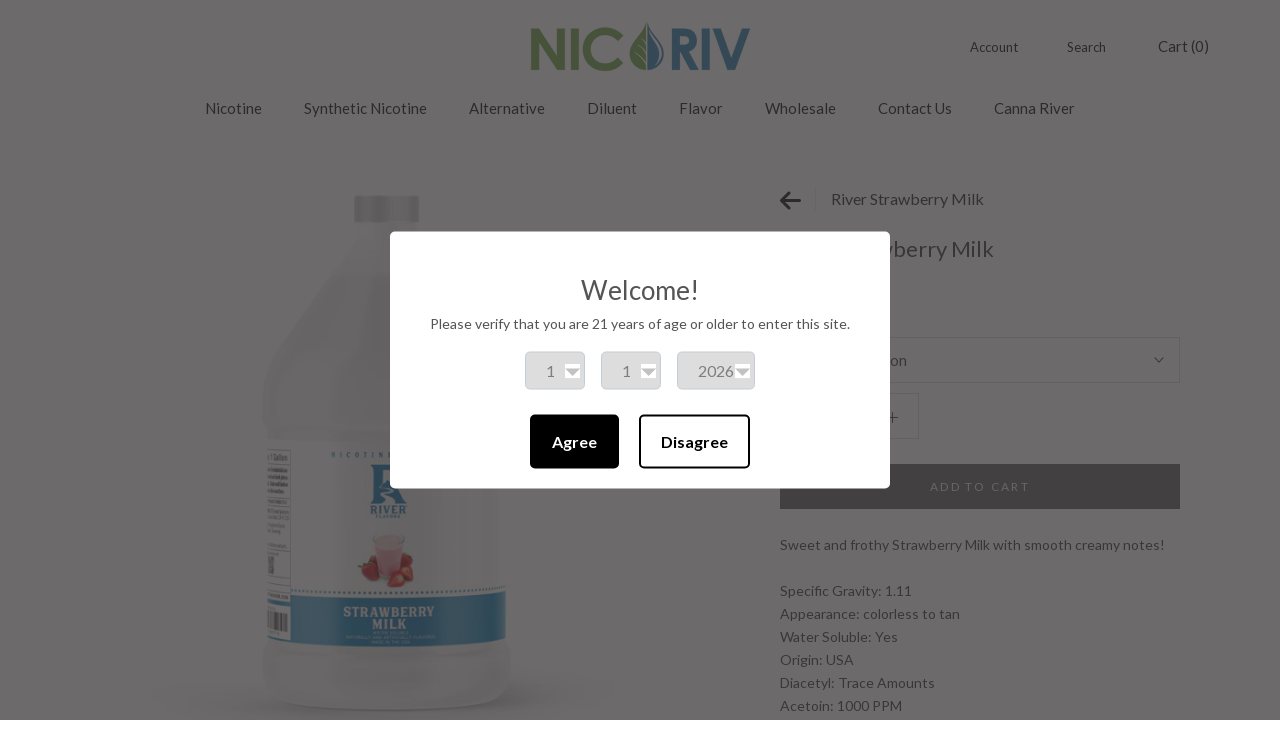

--- FILE ---
content_type: text/html; charset=utf-8
request_url: https://nicotineriver.com/products/river-strawberry-milk
body_size: 39388
content:
<!doctype html>
 
<html class="no-js" lang="en">
  <head>

<script type="text/javascript">
(function e(){var e=document.createElement("script");e.type="text/javascript",e.async=true,e.src="//staticw2.yotpo.com/mKlyR43BAOvCGfhwPDp5fVVGmU79S6586yaAku0c/widget.js";var t=document.getElementsByTagName("script")[0];t.parentNode.insertBefore(e,t)})();
</script>
    
    <meta charset="utf-8"> 
    <meta http-equiv="X-UA-Compatible" content="IE=edge,chrome=1">
    <meta name="viewport" content="width=device-width, initial-scale=1.0, height=device-height, minimum-scale=1.0, maximum-scale=1.0">
    <meta name="theme-color" content="">

    <title>
      River Strawberry Milk | Nicotine River
    </title><meta name="description" content="Sweet and frothy Strawberry Milk with smooth creamy notes! Specific Gravity: 1.11Appearance: colorless to tanWater Soluble: YesOrigin: USADiacetyl: Trace AmountsAcetoin: 1000 PPMAcetyl Propionyl: 0 PPMSuggested Starting Use: 2% - 3%Storage: No heat or lightIngredients: Propylene Glycol, Flavoring Ingredients, Ethanol, "><link rel="canonical" href="https://nicotineriver.com/products/river-strawberry-milk"><link rel="shortcut icon" href="//nicotineriver.com/cdn/shop/files/Nic_Riv_Logo_Drop_192x192px_96x.png?v=1627937423" type="image/png"><meta property="og:type" content="product">
  <meta property="og:title" content="River Strawberry Milk"><meta property="og:image" content="http://nicotineriver.com/cdn/shop/products/river-strawberry-milk-flavor-concentrate-river-flavors-1-gallon-374049.jpg?v=1641598684">
    <meta property="og:image:secure_url" content="https://nicotineriver.com/cdn/shop/products/river-strawberry-milk-flavor-concentrate-river-flavors-1-gallon-374049.jpg?v=1641598684">
    <meta property="og:image:width" content="4000">
    <meta property="og:image:height" content="4000"><meta property="product:price:amount" content="178.99">
  <meta property="product:price:currency" content="USD"><meta property="og:description" content="Sweet and frothy Strawberry Milk with smooth creamy notes! Specific Gravity: 1.11Appearance: colorless to tanWater Soluble: YesOrigin: USADiacetyl: Trace AmountsAcetoin: 1000 PPMAcetyl Propionyl: 0 PPMSuggested Starting Use: 2% - 3%Storage: No heat or lightIngredients: Propylene Glycol, Flavoring Ingredients, Ethanol, "><meta property="og:url" content="https://nicotineriver.com/products/river-strawberry-milk">
<meta property="og:site_name" content="Nicotine River"><meta name="twitter:card" content="summary"><meta name="twitter:title" content="River Strawberry Milk">
  <meta name="twitter:description" content="Sweet and frothy Strawberry Milk with smooth creamy notes!
Specific Gravity: 1.11Appearance: colorless to tanWater Soluble: YesOrigin: USADiacetyl: Trace AmountsAcetoin: 1000 PPMAcetyl Propionyl: 0 PPMSuggested Starting Use: 2% - 3%Storage: No heat or lightIngredients: Propylene Glycol, Flavoring Ingredients, Ethanol, Glycerol">
  <meta name="twitter:image" content="https://nicotineriver.com/cdn/shop/products/river-strawberry-milk-flavor-concentrate-river-flavors-1-gallon-374049_600x600_crop_center.jpg?v=1641598684">
    <style>
  @font-face {
  font-family: Lato;
  font-weight: 400;
  font-style: normal;
  font-display: fallback;
  src: url("//nicotineriver.com/cdn/fonts/lato/lato_n4.c3b93d431f0091c8be23185e15c9d1fee1e971c5.woff2") format("woff2"),
       url("//nicotineriver.com/cdn/fonts/lato/lato_n4.d5c00c781efb195594fd2fd4ad04f7882949e327.woff") format("woff");
}

  @font-face {
  font-family: Lato;
  font-weight: 400;
  font-style: normal;
  font-display: fallback;
  src: url("//nicotineriver.com/cdn/fonts/lato/lato_n4.c3b93d431f0091c8be23185e15c9d1fee1e971c5.woff2") format("woff2"),
       url("//nicotineriver.com/cdn/fonts/lato/lato_n4.d5c00c781efb195594fd2fd4ad04f7882949e327.woff") format("woff");
}


  @font-face {
  font-family: Lato;
  font-weight: 700;
  font-style: normal;
  font-display: fallback;
  src: url("//nicotineriver.com/cdn/fonts/lato/lato_n7.900f219bc7337bc57a7a2151983f0a4a4d9d5dcf.woff2") format("woff2"),
       url("//nicotineriver.com/cdn/fonts/lato/lato_n7.a55c60751adcc35be7c4f8a0313f9698598612ee.woff") format("woff");
}

  @font-face {
  font-family: Lato;
  font-weight: 400;
  font-style: italic;
  font-display: fallback;
  src: url("//nicotineriver.com/cdn/fonts/lato/lato_i4.09c847adc47c2fefc3368f2e241a3712168bc4b6.woff2") format("woff2"),
       url("//nicotineriver.com/cdn/fonts/lato/lato_i4.3c7d9eb6c1b0a2bf62d892c3ee4582b016d0f30c.woff") format("woff");
}

  @font-face {
  font-family: Lato;
  font-weight: 700;
  font-style: italic;
  font-display: fallback;
  src: url("//nicotineriver.com/cdn/fonts/lato/lato_i7.16ba75868b37083a879b8dd9f2be44e067dfbf92.woff2") format("woff2"),
       url("//nicotineriver.com/cdn/fonts/lato/lato_i7.4c07c2b3b7e64ab516aa2f2081d2bb0366b9dce8.woff") format("woff");
}


  :root {
    --heading-font-family : Lato, sans-serif;
    --heading-font-weight : 400;
    --heading-font-style  : normal;

    --text-font-family : Lato, sans-serif;
    --text-font-weight : 400;
    --text-font-style  : normal;

    --base-text-font-size   : 14px;
    --default-text-font-size: 14px;--background          : rgba(0,0,0,0);
    --background-rgb      : 0, 0, 0;
    --light-background    : #ffffff;
    --light-background-rgb: 255, 255, 255;
    --heading-color       : #303030;
    --text-color          : #303030;
    --text-color-rgb      : 48, 48, 48;
    --text-color-light    : #595959;
    --text-color-light-rgb: 89, 89, 89;
    --link-color          : #000000;
    --link-color-rgb      : 0, 0, 0;
    --border-color        : rgba(7, 7, 7, 0.15);
    --border-color-rgb    : 7, 7, 7;

    --button-background    : #585858;
    --button-background-rgb: 88, 88, 88;
    --button-text-color    : #e9e9e9;

    --header-background       : #ffffff;
    --header-heading-color    : #000000;
    --header-light-text-color : #000000;
    --header-border-color     : #d9d9d9;

    --footer-background    : #ffffff;
    --footer-text-color    : #595959;
    --footer-heading-color : #595959;
    --footer-border-color  : #e6e6e6;

    --navigation-background      : #ffffff;
    --navigation-background-rgb  : 255, 255, 255;
    --navigation-text-color      : #383838;
    --navigation-text-color-light: rgba(56, 56, 56, 0.5);
    --navigation-border-color    : rgba(56, 56, 56, 0.25);

    --newsletter-popup-background     : #ffffff;
    --newsletter-popup-text-color     : #303030;
    --newsletter-popup-text-color-rgb : 48, 48, 48;

    --secondary-elements-background       : #fce7a8;
    --secondary-elements-background-rgb   : 252, 231, 168;
    --secondary-elements-text-color       : #303030;
    --secondary-elements-text-color-light : rgba(48, 48, 48, 0.5);
    --secondary-elements-border-color     : rgba(48, 48, 48, 0.25);

    --product-sale-price-color    : #f94c43;
    --product-sale-price-color-rgb: 249, 76, 67;

    /* Shopify related variables */
    --payment-terms-background-color: rgba(0,0,0,0);

    /* Products */

    --horizontal-spacing-four-products-per-row: 60px;
        --horizontal-spacing-two-products-per-row : 60px;

    --vertical-spacing-four-products-per-row: 80px;
        --vertical-spacing-two-products-per-row : 100px;

    /* Animation */
    --drawer-transition-timing: cubic-bezier(0.645, 0.045, 0.355, 1);
    --header-base-height: 80px; /* We set a default for browsers that do not support CSS variables */

    /* Cursors */
    --cursor-zoom-in-svg    : url(//nicotineriver.com/cdn/shop/t/20/assets/cursor-zoom-in.svg?v=169337020044000511451688082084);
    --cursor-zoom-in-2x-svg : url(//nicotineriver.com/cdn/shop/t/20/assets/cursor-zoom-in-2x.svg?v=163885027072013793871688082084);
  }
</style>

<script>
  // IE11 does not have support for CSS variables, so we have to polyfill them
  if (!(((window || {}).CSS || {}).supports && window.CSS.supports('(--a: 0)'))) {
    const script = document.createElement('script');
    script.type = 'text/javascript';
    script.src = 'https://cdn.jsdelivr.net/npm/css-vars-ponyfill@2';
    script.onload = function() {
      cssVars({});
    };

    document.getElementsByTagName('head')[0].appendChild(script);
  }
</script>

    <script>window.performance && window.performance.mark && window.performance.mark('shopify.content_for_header.start');</script><meta id="shopify-digital-wallet" name="shopify-digital-wallet" content="/53948711108/digital_wallets/dialog">
<link rel="alternate" type="application/json+oembed" href="https://nicotineriver.com/products/river-strawberry-milk.oembed">
<script async="async" src="/checkouts/internal/preloads.js?locale=en-US"></script>
<script id="shopify-features" type="application/json">{"accessToken":"b5401bf169446b18f05533bd68868181","betas":["rich-media-storefront-analytics"],"domain":"nicotineriver.com","predictiveSearch":true,"shopId":53948711108,"locale":"en"}</script>
<script>var Shopify = Shopify || {};
Shopify.shop = "river-supply-co.myshopify.com";
Shopify.locale = "en";
Shopify.currency = {"active":"USD","rate":"1.0"};
Shopify.country = "US";
Shopify.theme = {"name":"Prestige - New Header","id":131478454468,"schema_name":"Prestige","schema_version":"4.14.1","theme_store_id":855,"role":"main"};
Shopify.theme.handle = "null";
Shopify.theme.style = {"id":null,"handle":null};
Shopify.cdnHost = "nicotineriver.com/cdn";
Shopify.routes = Shopify.routes || {};
Shopify.routes.root = "/";</script>
<script type="module">!function(o){(o.Shopify=o.Shopify||{}).modules=!0}(window);</script>
<script>!function(o){function n(){var o=[];function n(){o.push(Array.prototype.slice.apply(arguments))}return n.q=o,n}var t=o.Shopify=o.Shopify||{};t.loadFeatures=n(),t.autoloadFeatures=n()}(window);</script>
<script id="shop-js-analytics" type="application/json">{"pageType":"product"}</script>
<script defer="defer" async type="module" src="//nicotineriver.com/cdn/shopifycloud/shop-js/modules/v2/client.init-shop-cart-sync_BApSsMSl.en.esm.js"></script>
<script defer="defer" async type="module" src="//nicotineriver.com/cdn/shopifycloud/shop-js/modules/v2/chunk.common_CBoos6YZ.esm.js"></script>
<script type="module">
  await import("//nicotineriver.com/cdn/shopifycloud/shop-js/modules/v2/client.init-shop-cart-sync_BApSsMSl.en.esm.js");
await import("//nicotineriver.com/cdn/shopifycloud/shop-js/modules/v2/chunk.common_CBoos6YZ.esm.js");

  window.Shopify.SignInWithShop?.initShopCartSync?.({"fedCMEnabled":true,"windoidEnabled":true});

</script>
<script>(function() {
  var isLoaded = false;
  function asyncLoad() {
    if (isLoaded) return;
    isLoaded = true;
    var urls = ["https:\/\/age-verification.hulkapps.com\/hulk_age_verifier.js?shop=river-supply-co.myshopify.com","\/\/staticw2.yotpo.com\/mKlyR43BAOvCGfhwPDp5fVVGmU79S6586yaAku0c\/widget.js?shop=river-supply-co.myshopify.com","https:\/\/static.klaviyo.com\/onsite\/js\/klaviyo.js?company_id=TsnBQ3\u0026shop=river-supply-co.myshopify.com","https:\/\/cart-discount.herokuapp.com\/js\/storefront.min.js?c=22923542724\u0026shop=river-supply-co.myshopify.com","https:\/\/static.klaviyo.com\/onsite\/js\/klaviyo.js?company_id=Wx3Qic\u0026shop=river-supply-co.myshopify.com","https:\/\/static.klaviyo.com\/onsite\/js\/klaviyo.js?company_id=Wx3Qic\u0026shop=river-supply-co.myshopify.com","\/\/searchserverapi.com\/widgets\/shopify\/init.js?a=0i1R9m7f9o\u0026shop=river-supply-co.myshopify.com"];
    for (var i = 0; i < urls.length; i++) {
      var s = document.createElement('script');
      s.type = 'text/javascript';
      s.async = true;
      s.src = urls[i];
      var x = document.getElementsByTagName('script')[0];
      x.parentNode.insertBefore(s, x);
    }
  };
  if(window.attachEvent) {
    window.attachEvent('onload', asyncLoad);
  } else {
    window.addEventListener('load', asyncLoad, false);
  }
})();</script>
<script id="__st">var __st={"a":53948711108,"offset":-28800,"reqid":"5903f4de-00eb-4a40-a0aa-cffefa7957ee-1768904833","pageurl":"nicotineriver.com\/products\/river-strawberry-milk","u":"a5355d1a1c3c","p":"product","rtyp":"product","rid":6555352858820};</script>
<script>window.ShopifyPaypalV4VisibilityTracking = true;</script>
<script id="captcha-bootstrap">!function(){'use strict';const t='contact',e='account',n='new_comment',o=[[t,t],['blogs',n],['comments',n],[t,'customer']],c=[[e,'customer_login'],[e,'guest_login'],[e,'recover_customer_password'],[e,'create_customer']],r=t=>t.map((([t,e])=>`form[action*='/${t}']:not([data-nocaptcha='true']) input[name='form_type'][value='${e}']`)).join(','),a=t=>()=>t?[...document.querySelectorAll(t)].map((t=>t.form)):[];function s(){const t=[...o],e=r(t);return a(e)}const i='password',u='form_key',d=['recaptcha-v3-token','g-recaptcha-response','h-captcha-response',i],f=()=>{try{return window.sessionStorage}catch{return}},m='__shopify_v',_=t=>t.elements[u];function p(t,e,n=!1){try{const o=window.sessionStorage,c=JSON.parse(o.getItem(e)),{data:r}=function(t){const{data:e,action:n}=t;return t[m]||n?{data:e,action:n}:{data:t,action:n}}(c);for(const[e,n]of Object.entries(r))t.elements[e]&&(t.elements[e].value=n);n&&o.removeItem(e)}catch(o){console.error('form repopulation failed',{error:o})}}const l='form_type',E='cptcha';function T(t){t.dataset[E]=!0}const w=window,h=w.document,L='Shopify',v='ce_forms',y='captcha';let A=!1;((t,e)=>{const n=(g='f06e6c50-85a8-45c8-87d0-21a2b65856fe',I='https://cdn.shopify.com/shopifycloud/storefront-forms-hcaptcha/ce_storefront_forms_captcha_hcaptcha.v1.5.2.iife.js',D={infoText:'Protected by hCaptcha',privacyText:'Privacy',termsText:'Terms'},(t,e,n)=>{const o=w[L][v],c=o.bindForm;if(c)return c(t,g,e,D).then(n);var r;o.q.push([[t,g,e,D],n]),r=I,A||(h.body.append(Object.assign(h.createElement('script'),{id:'captcha-provider',async:!0,src:r})),A=!0)});var g,I,D;w[L]=w[L]||{},w[L][v]=w[L][v]||{},w[L][v].q=[],w[L][y]=w[L][y]||{},w[L][y].protect=function(t,e){n(t,void 0,e),T(t)},Object.freeze(w[L][y]),function(t,e,n,w,h,L){const[v,y,A,g]=function(t,e,n){const i=e?o:[],u=t?c:[],d=[...i,...u],f=r(d),m=r(i),_=r(d.filter((([t,e])=>n.includes(e))));return[a(f),a(m),a(_),s()]}(w,h,L),I=t=>{const e=t.target;return e instanceof HTMLFormElement?e:e&&e.form},D=t=>v().includes(t);t.addEventListener('submit',(t=>{const e=I(t);if(!e)return;const n=D(e)&&!e.dataset.hcaptchaBound&&!e.dataset.recaptchaBound,o=_(e),c=g().includes(e)&&(!o||!o.value);(n||c)&&t.preventDefault(),c&&!n&&(function(t){try{if(!f())return;!function(t){const e=f();if(!e)return;const n=_(t);if(!n)return;const o=n.value;o&&e.removeItem(o)}(t);const e=Array.from(Array(32),(()=>Math.random().toString(36)[2])).join('');!function(t,e){_(t)||t.append(Object.assign(document.createElement('input'),{type:'hidden',name:u})),t.elements[u].value=e}(t,e),function(t,e){const n=f();if(!n)return;const o=[...t.querySelectorAll(`input[type='${i}']`)].map((({name:t})=>t)),c=[...d,...o],r={};for(const[a,s]of new FormData(t).entries())c.includes(a)||(r[a]=s);n.setItem(e,JSON.stringify({[m]:1,action:t.action,data:r}))}(t,e)}catch(e){console.error('failed to persist form',e)}}(e),e.submit())}));const S=(t,e)=>{t&&!t.dataset[E]&&(n(t,e.some((e=>e===t))),T(t))};for(const o of['focusin','change'])t.addEventListener(o,(t=>{const e=I(t);D(e)&&S(e,y())}));const B=e.get('form_key'),M=e.get(l),P=B&&M;t.addEventListener('DOMContentLoaded',(()=>{const t=y();if(P)for(const e of t)e.elements[l].value===M&&p(e,B);[...new Set([...A(),...v().filter((t=>'true'===t.dataset.shopifyCaptcha))])].forEach((e=>S(e,t)))}))}(h,new URLSearchParams(w.location.search),n,t,e,['guest_login'])})(!0,!0)}();</script>
<script integrity="sha256-4kQ18oKyAcykRKYeNunJcIwy7WH5gtpwJnB7kiuLZ1E=" data-source-attribution="shopify.loadfeatures" defer="defer" src="//nicotineriver.com/cdn/shopifycloud/storefront/assets/storefront/load_feature-a0a9edcb.js" crossorigin="anonymous"></script>
<script data-source-attribution="shopify.dynamic_checkout.dynamic.init">var Shopify=Shopify||{};Shopify.PaymentButton=Shopify.PaymentButton||{isStorefrontPortableWallets:!0,init:function(){window.Shopify.PaymentButton.init=function(){};var t=document.createElement("script");t.src="https://nicotineriver.com/cdn/shopifycloud/portable-wallets/latest/portable-wallets.en.js",t.type="module",document.head.appendChild(t)}};
</script>
<script data-source-attribution="shopify.dynamic_checkout.buyer_consent">
  function portableWalletsHideBuyerConsent(e){var t=document.getElementById("shopify-buyer-consent"),n=document.getElementById("shopify-subscription-policy-button");t&&n&&(t.classList.add("hidden"),t.setAttribute("aria-hidden","true"),n.removeEventListener("click",e))}function portableWalletsShowBuyerConsent(e){var t=document.getElementById("shopify-buyer-consent"),n=document.getElementById("shopify-subscription-policy-button");t&&n&&(t.classList.remove("hidden"),t.removeAttribute("aria-hidden"),n.addEventListener("click",e))}window.Shopify?.PaymentButton&&(window.Shopify.PaymentButton.hideBuyerConsent=portableWalletsHideBuyerConsent,window.Shopify.PaymentButton.showBuyerConsent=portableWalletsShowBuyerConsent);
</script>
<script data-source-attribution="shopify.dynamic_checkout.cart.bootstrap">document.addEventListener("DOMContentLoaded",(function(){function t(){return document.querySelector("shopify-accelerated-checkout-cart, shopify-accelerated-checkout")}if(t())Shopify.PaymentButton.init();else{new MutationObserver((function(e,n){t()&&(Shopify.PaymentButton.init(),n.disconnect())})).observe(document.body,{childList:!0,subtree:!0})}}));
</script>
<script id='scb4127' type='text/javascript' async='' src='https://nicotineriver.com/cdn/shopifycloud/privacy-banner/storefront-banner.js'></script>
<script>window.performance && window.performance.mark && window.performance.mark('shopify.content_for_header.end');</script>

    <link rel="stylesheet" href="//nicotineriver.com/cdn/shop/t/20/assets/theme.css?v=123846158586889463381688082084">
    <link rel="stylesheet" href="//nicotineriver.com/cdn/shop/t/20/assets/custom.css?v=86129168413317087171749582252">

    <script>// This allows to expose several variables to the global scope, to be used in scripts
      window.theme = {
        pageType: "product",
        moneyFormat: "${{amount}}",
        moneyWithCurrencyFormat: "${{amount}} USD",
        productImageSize: "square",
        searchMode: "product,article",
        showPageTransition: false,
        showElementStaggering: false,
        showImageZooming: true
      };

      window.routes = {
        rootUrl: "\/",
        rootUrlWithoutSlash: '',
        cartUrl: "\/cart",
        cartAddUrl: "\/cart\/add",
        cartChangeUrl: "\/cart\/change",
        searchUrl: "\/search",
        productRecommendationsUrl: "\/recommendations\/products"
      };

      window.languages = {
        cartAddNote: "Add Order Note",
        cartEditNote: "Edit Order Note",
        productImageLoadingError: "This image could not be loaded. Please try to reload the page.",
        productFormAddToCart: "Add to cart",
        productFormUnavailable: "Unavailable",
        productFormSoldOut: "Sold Out",
        shippingEstimatorOneResult: "1 option available:",
        shippingEstimatorMoreResults: "{{count}} options available:",
        shippingEstimatorNoResults: "No shipping could be found"
      };

      window.lazySizesConfig = {
        loadHidden: false,
        hFac: 0.5,
        expFactor: 2,
        ricTimeout: 150,
        lazyClass: 'Image--lazyLoad',
        loadingClass: 'Image--lazyLoading',
        loadedClass: 'Image--lazyLoaded'
      };

      document.documentElement.className = document.documentElement.className.replace('no-js', 'js');
      document.documentElement.style.setProperty('--window-height', window.innerHeight + 'px');

      // We do a quick detection of some features (we could use Modernizr but for so little...)
      (function() {
        document.documentElement.className += ((window.CSS && window.CSS.supports('(position: sticky) or (position: -webkit-sticky)')) ? ' supports-sticky' : ' no-supports-sticky');
        document.documentElement.className += (window.matchMedia('(-moz-touch-enabled: 1), (hover: none)')).matches ? ' no-supports-hover' : ' supports-hover';
      }());
    </script>
<script src="//nicotineriver.com/cdn/shop/t/20/assets/jquery2.1.4.js?v=98014222988859431451688082084" ></script>
    <script src="//nicotineriver.com/cdn/shop/t/20/assets/lazysizes.min.js?v=174358363404432586981688082084" async></script><script src="//nicotineriver.com/cdn/shopifycloud/storefront/assets/themes_support/api.jquery-7ab1a3a4.js" defer></script>
    
    
    
    
    <script src="https://polyfill-fastly.net/v3/polyfill.min.js?unknown=polyfill&features=fetch,Element.prototype.closest,Element.prototype.remove,Element.prototype.classList,Array.prototype.includes,Array.prototype.fill,Object.assign,CustomEvent,IntersectionObserver,IntersectionObserverEntry,URL" defer></script>
    <script src="//nicotineriver.com/cdn/shop/t/20/assets/libs.min.js?v=26178543184394469741688082084" defer></script>
    <script src="//nicotineriver.com/cdn/shop/t/20/assets/theme.min.js?v=134277142317285031021688082084" defer></script>
    <script src="//nicotineriver.com/cdn/shop/t/20/assets/beefup.js?v=101113347893165512701688082084" defer></script>
    <script src="https://cdnjs.cloudflare.com/ajax/libs/slick-carousel/1.8.1/slick.min.js" integrity="sha512-XtmMtDEcNz2j7ekrtHvOVR4iwwaD6o/FUJe6+Zq+HgcCsk3kj4uSQQR8weQ2QVj1o0Pk6PwYLohm206ZzNfubg==" crossorigin="anonymous" referrerpolicy="no-referrer"></script>
    <link rel="stylesheet" href="https://cdnjs.cloudflare.com/ajax/libs/slick-carousel/1.8.1/slick-theme.css" integrity="sha512-6lLUdeQ5uheMFbWm3CP271l14RsX1xtx+J5x2yeIDkkiBpeVTNhTqijME7GgRKKi6hCqovwCoBTlRBEC20M8Mg==" crossorigin="anonymous" referrerpolicy="no-referrer" />
    <link rel="stylesheet" href="https://cdnjs.cloudflare.com/ajax/libs/slick-carousel/1.8.1/slick.css" integrity="sha512-wR4oNhLBHf7smjy0K4oqzdWumd+r5/+6QO/vDda76MW5iug4PT7v86FoEkySIJft3XA0Ae6axhIvHrqwm793Nw==" crossorigin="anonymous" referrerpolicy="no-referrer" />
    <script src="//nicotineriver.com/cdn/shop/t/20/assets/custom.js?v=166967276796079805391761586016" defer></script>

    <script>
      (function () {
        window.onpageshow = function() {
          if (window.theme.showPageTransition) {
            var pageTransition = document.querySelector('.PageTransition');

            if (pageTransition) {
              pageTransition.style.visibility = 'visible';
              pageTransition.style.opacity = '0';
            }
          }

          // When the page is loaded from the cache, we have to reload the cart content
          document.documentElement.dispatchEvent(new CustomEvent('cart:refresh', {
            bubbles: true
          }));
        };
      })();
    </script>
    
    
      <script>

    function setCookie(name,value,days) {
      var expires = "";
      if (days) {
        var date = new Date();
        date.setTime(date.getTime() + (days*24*60*60*1000));
        expires = "; expires=" + date.toUTCString();
      }
      document.cookie = name + "=" + (value || "")  + expires + "; path=/";
    }

    function getCookie(name) {
      var nameEQ = name + "=";
      var ca = document.cookie.split(';');
      for(var i=0;i < ca.length;i++) {
        var c = ca[i];
        while (c.charAt(0)==' ') c = c.substring(1,c.length);
        if (c.indexOf(nameEQ) == 0) return c.substring(nameEQ.length,c.length);
      }
      return null;
    }

    function eraseCookie(name) {   
      document.cookie = name+'=; Max-Age=-99999999;';  
    } 

  </script>
  <script>
  /*!
 * jQuery Cookie Plugin v1.4.1
 * https://github.com/carhartl/jquery-cookie
 *
 * Copyright 2006, 2014 Klaus Hartl
 * Released under the MIT license
 */
(function (factory) {
	if (typeof define === 'function' && define.amd) {
		// AMD (Register as an anonymous module)
		define(['jquery'], factory);
	} else if (typeof exports === 'object') {
		// Node/CommonJS
		module.exports = factory(require('jquery'));
	} else {
		// Browser globals
		factory(jQuery);
	}
}(function ($) {

	var pluses = /\+/g;

	function encode(s) {
		return config.raw ? s : encodeURIComponent(s);
	}

	function decode(s) {
		return config.raw ? s : decodeURIComponent(s);
	}

	function stringifyCookieValue(value) {
		return encode(config.json ? JSON.stringify(value) : String(value));
	}

	function parseCookieValue(s) {
		if (s.indexOf('"') === 0) {
			// This is a quoted cookie as according to RFC2068, unescape...
			s = s.slice(1, -1).replace(/\\"/g, '"').replace(/\\\\/g, '\\');
		}

		try {
			// Replace server-side written pluses with spaces.
			// If we can't decode the cookie, ignore it, it's unusable.
			// If we can't parse the cookie, ignore it, it's unusable.
			s = decodeURIComponent(s.replace(pluses, ' '));
			return config.json ? JSON.parse(s) : s;
		} catch(e) {}
	}

	function read(s, converter) {
		var value = config.raw ? s : parseCookieValue(s);
		return $.isFunction(converter) ? converter(value) : value;
	}

	var config = $.cookie = function (key, value, options) {

		// Write

		if (arguments.length > 1 && !$.isFunction(value)) {
			options = $.extend({}, config.defaults, options);

			if (typeof options.expires === 'number') {
				var days = options.expires, t = options.expires = new Date();
				t.setMilliseconds(t.getMilliseconds() + days * 864e+5);
			}

			return (document.cookie = [
				encode(key), '=', stringifyCookieValue(value),
				options.expires ? '; expires=' + options.expires.toUTCString() : '', // use expires attribute, max-age is not supported by IE
				options.path    ? '; path=' + options.path : '',
				options.domain  ? '; domain=' + options.domain : '',
				options.secure  ? '; secure' : ''
			].join(''));
		}

		// Read

		var result = key ? undefined : {},
			// To prevent the for loop in the first place assign an empty array
			// in case there are no cookies at all. Also prevents odd result when
			// calling $.cookie().
			cookies = document.cookie ? document.cookie.split('; ') : [],
			i = 0,
			l = cookies.length;

		for (; i < l; i++) {
			var parts = cookies[i].split('='),
				name = decode(parts.shift()),
				cookie = parts.join('=');

			if (key === name) {
				// If second argument (value) is a function it's a converter...
				result = read(cookie, value);
				break;
			}

			// Prevent storing a cookie that we couldn't decode.
			if (!key && (cookie = read(cookie)) !== undefined) {
				result[name] = cookie;
			}
		}

		return result;
	};

	config.defaults = {};

	$.removeCookie = function (key, options) {
		// Must not alter options, thus extending a fresh object...
		$.cookie(key, '', $.extend({}, options, { expires: -1 }));
		return !$.cookie(key);
	};

}));

</script>
    
 <link rel="stylesheet" href="https://cdnjs.cloudflare.com/ajax/libs/jquery-modal/0.9.1/jquery.modal.min.css" />
     
    <script src="//nicotineriver.com/cdn/shop/t/20/assets/new-cart-script.js?v=115698275418892236881732646448" type="text/javascript"></script>

    <div class="loadinging" style="display: none">
      <img src=" //nicotineriver.com/cdn/shop/t/20/assets/5.gif?v=88241418633632458041688082084 ">
    </div>


    <style>.modal-new {padding: 25px;display: none; position: fixed; z-index: 9999; padding-top: 100px; left: 0; top: 0; width: 100%; height: 100%; overflow: auto; background-color: rgb(0,0,0); background-color: rgba(0,0,0,0.4);}
.modal-content-new { background-color: #fefefe; margin: auto; padding: 10px; border: 1px solid #888; width: 100%; max-width: 550px;  min-height: 100px;}
.close-new {color: #aaaaaa; float: right; font-size: 28px; font-weight: bold;}
.close-new:hover,.close-new:focus {color: #000; text-decoration: none; cursor: pointer;}
.modal-content-inner-new p { text-align: center; font-size: 20px;}
.modal-content-inner-new { padding: 20px 0;}
.modal-content-inner-new .field__input--select {border: 1px solid #ccc;  margin-top: 5px;}
  
body.loadersssss {position: relative;}
.loadinging {display:none;}
body.loadersssss .loadinging { display:block !important; top: 44%; position: fixed; z-index: 9999;left: 50%;margin-left: -70px} 
body.loadersssss .loadinging:after { 
    content: "";
    position: fixed;
    width: 100%;
    height: 100%;
    left: 0;
    top: 0;
} 
.modal-content-inner-new p.footertext { font-size: 14px; margin-top: 7px;}
.modal-content-inner-new { text-align: center;}
a#okbutton { margin-top: 10px; cursor: pointer; display: inline-block; background-color: #336699; background-clip: border-box; -webkit-box-sizing: border-box;   box-sizing: border-box;  border: 1px transparent solid; border-radius: 5px; color: white; font-weight: 700;  padding: 5px 15px; text-align: center; position: relative; -webkit-transition: background-color 0.2s ease-in-out, color 0.2s ease-in-out, -webkit-box-shadow 0.2s ease-in-out; transition: background-color 0.2s ease-in-out, color 0.2s ease-in-out, -webkit-box-shadow 0.2s ease-in-out; transition: background-color 0.2s ease-in-out, color 0.2s ease-in-out, box-shadow 0.2s ease-in-out; transition: background-color 0.2s ease-in-out, color 0.2s ease-in-out, box-shadow 0.2s ease-in-out, -webkit-box-shadow 0.2s ease-in-out;}
.modal-content-new {
    background-color: #fefefe;
    margin: auto;
    padding: 10px;
    border: 1px solid #888;
    width: 100%;
    max-width: 650px;
    min-height: 100px;
}


  /* Chrome, Safari, Edge, Opera */
input::-webkit-outer-spin-button,
input::-webkit-inner-spin-button {
  -webkit-appearance: none;
  margin: 0;
}

/* Firefox */
input[type=number] {
  -moz-appearance: textfield;
}
  
  
  .extraform {
    margin-top: 20px;
}
  
  .extraform input {
    border: 1px solid;
    padding-left: 10px;
    margin-left: 20px;
    margin-top: 10px;
}
  .grp label {
    /* max-width: 300px; */
    min-width: 200px;
    text-align: left;
}
</style>
<div id="myModal" class="modal-new">
  <div class="modal-content-new">
		
    <span class="close-new" id="closenew">&times;</span>
    <div class="modal-content-inner-new">
        <p class="footertext">
        <span dir="ltr" class="_F7Vk selectable-text invisible-space copyable-text"><span>In order to comply with California State tax laws, we need to know where you will be shipping your products to apply the appropriate taxes (if applicable) before you check out. You will not be able to alter this information on the check out page. Please select the country and state your order will be shipped to.</span></span></p>

      <div class="fieldrow">
        <p>Country</p>
        <select id="country" class="field__input field__input--select">        
          <option value="" selected="selected">Select a Country</option> 
          <option value="United States" data-code="US">United States</option>        
<!--           <option value="Canada" data-code="CA">Canada</option>
          <option value="Australia" data-code="AU">Australia</option>
          <option value="New Zealand" data-code="NZ">New Zealand</option> -->
          <option value="Other" data-code="other">Other</option>
        </select>
      </div>
      <div class="fieldrow forstate" style="display:none;">
        <p>Select State</p>
        <select id="location" class="field__input field__input--select"> 
          <option value="" selected="selected">Select a State</option>
          <option data-alternate-values="[&quot;Alabama&quot;]" value="AL">Alabama</option><option data-alternate-values="[&quot;Alaska&quot;]" value="AK">Alaska</option><option data-alternate-values="[&quot;American Samoa&quot;]" value="AS">American Samoa</option><option data-alternate-values="[&quot;Arizona&quot;]" value="AZ">Arizona</option><option data-alternate-values="[&quot;Arkansas&quot;]" value="AR">Arkansas</option><option data-alternate-values="[&quot;California&quot;]" value="CA" selected="">California</option><option data-alternate-values="[&quot;Colorado&quot;]" value="CO">Colorado</option><option data-alternate-values="[&quot;Connecticut&quot;]" value="CT">Connecticut</option><option data-alternate-values="[&quot;Delaware&quot;]" value="DE">Delaware</option><option data-alternate-values="[&quot;District of Columbia&quot;]" value="DC">District of Columbia</option><option data-alternate-values="[&quot;Federated States of Micronesia&quot;]" value="FM">Federated States of Micronesia</option><option data-alternate-values="[&quot;Florida&quot;]" value="FL">Florida</option><option data-alternate-values="[&quot;Georgia&quot;]" value="GA">Georgia</option><option data-alternate-values="[&quot;Guam&quot;]" value="GU">Guam</option><option data-alternate-values="[&quot;Hawaii&quot;]" value="HI">Hawaii</option><option data-alternate-values="[&quot;Idaho&quot;]" value="ID">Idaho</option><option data-alternate-values="[&quot;Illinois&quot;]" value="IL">Illinois</option><option data-alternate-values="[&quot;Indiana&quot;]" value="IN">Indiana</option><option data-alternate-values="[&quot;Iowa&quot;]" value="IA">Iowa</option><option data-alternate-values="[&quot;Kansas&quot;]" value="KS">Kansas</option><option data-alternate-values="[&quot;Kentucky&quot;]" value="KY">Kentucky</option><option data-alternate-values="[&quot;Louisiana&quot;]" value="LA">Louisiana</option><option data-alternate-values="[&quot;Maine&quot;]" value="ME">Maine</option><option data-alternate-values="[&quot;Marshall Islands&quot;]" value="MH">Marshall Islands</option><option data-alternate-values="[&quot;Maryland&quot;]" value="MD">Maryland</option><option data-alternate-values="[&quot;Massachusetts&quot;]" value="MA">Massachusetts</option><option data-alternate-values="[&quot;Michigan&quot;]" value="MI">Michigan</option><option data-alternate-values="[&quot;Minnesota&quot;]" value="MN">Minnesota</option><option data-alternate-values="[&quot;Mississippi&quot;]" value="MS">Mississippi</option><option data-alternate-values="[&quot;Missouri&quot;]" value="MO">Missouri</option><option data-alternate-values="[&quot;Montana&quot;]" value="MT">Montana</option><option data-alternate-values="[&quot;Nebraska&quot;]" value="NE">Nebraska</option><option data-alternate-values="[&quot;Nevada&quot;]" value="NV">Nevada</option><option data-alternate-values="[&quot;New Hampshire&quot;]" value="NH">New Hampshire</option><option data-alternate-values="[&quot;New Jersey&quot;]" value="NJ">New Jersey</option><option data-alternate-values="[&quot;New Mexico&quot;]" value="NM">New Mexico</option><option data-alternate-values="[&quot;New York&quot;]" value="NY">New York</option><option data-alternate-values="[&quot;North Carolina&quot;]" value="NC">North Carolina</option><option data-alternate-values="[&quot;North Dakota&quot;]" value="ND">North Dakota</option><option data-alternate-values="[&quot;Northern Mariana Islands&quot;]" value="MP">Northern Mariana Islands</option><option data-alternate-values="[&quot;Ohio&quot;]" value="OH">Ohio</option><option data-alternate-values="[&quot;Oklahoma&quot;]" value="OK">Oklahoma</option><option data-alternate-values="[&quot;Oregon&quot;]" value="OR">Oregon</option><option data-alternate-values="[&quot;Palau&quot;]" value="PW">Palau</option><option data-alternate-values="[&quot;Pennsylvania&quot;]" value="PA">Pennsylvania</option><option data-alternate-values="[&quot;Puerto Rico&quot;]" value="PR">Puerto Rico</option><option data-alternate-values="[&quot;Rhode Island&quot;]" value="RI">Rhode Island</option><option data-alternate-values="[&quot;South Carolina&quot;]" value="SC">South Carolina</option><option data-alternate-values="[&quot;South Dakota&quot;]" value="SD">South Dakota</option><option data-alternate-values="[&quot;Tennessee&quot;]" value="TN">Tennessee</option><option data-alternate-values="[&quot;Texas&quot;]" value="TX">Texas</option><option data-alternate-values="[&quot;Utah&quot;]" value="UT">Utah</option><option data-alternate-values="[&quot;Vermont&quot;]" value="VT">Vermont</option><option data-alternate-values="[&quot;Virgin Islands&quot;]" value="VI">Virgin Islands</option><option data-alternate-values="[&quot;Virginia&quot;]" value="VA">Virginia</option><option data-alternate-values="[&quot;Washington&quot;]" value="WA">Washington</option><option data-alternate-values="[&quot;West Virginia&quot;]" value="WV">West Virginia</option><option data-alternate-values="[&quot;Wisconsin&quot;]" value="WI">Wisconsin</option><option data-alternate-values="[&quot;Wyoming&quot;]" value="WY">Wyoming</option><option data-alternate-values="[&quot;Armed Forces Americas&quot;]" value="AA">Armed Forces Americas</option><option data-alternate-values="[&quot;Armed Forces Europe&quot;]" value="AE">Armed Forces Europe</option><option data-alternate-values="[&quot;Armed Forces Pacific&quot;]" value="AP">Armed Forces Pacific</option>
        </select>
        <br>
        <div class="extraform">
       <div class="grp"><label> First name:</label><input type="text" id="firstname"></div>
          <br><div class="grp"><label class="xlabel" style="padding-left:30px;"> Last Name:</label><input type="text" id="lastname"></div>
          <br> <div class="grp"><label>Email:</label><input type="text" id="email"></div>
          <br> <div class="grp"><label>Company:</label><input type="text" id="comp"></div>
        <br> <div class="grp"><label>Address:</label><input type="textarea" id="addr"></div>
        <br> <div class="grp"><label>Apartment, suite, etc. (optional)</label> <input type="textarea" id="apt"></div>
         <br> <div class="grp"><label>City:</label><input type="text" id="city"></div>
           <br> <div class="grp"><label>Zip:</label><input type="number" id="zipp"></div>
          <br> <span style="color:red">Please enter only numbers</span><br><div class="grp"><label>Phone:</label><input  type="text" id="phone" maxlength="10" ></div>
        </div> 
      </div>
      <a href="javascript:void(0);" id="okbutton">OK</a>      
      <br><br>
      <p class="footertext">
        Please note that having a VPN enabled may prevent you from checking out.
      </p>
     <p class="footertext">
        We appreciate your efforts on helping us comply with local and interstate laws.
      </p>
      <p class="footertext">If you are a CA State business with valid CDTFA documentation please submit all files to: <a href="mailto:sales@nicotineriver.com">Sales@nicotineriver.com</a> as you may be eligible for exemption from this tax on your orders.</p>
    </div>
  </div>
</div>  


     
  

    
  <script type="application/ld+json">
  {
    "@context": "http://schema.org",
    "@type": "Product",
    "offers": [{
          "@type": "Offer",
          "name": "1 Gallon",
          "availability":"https://schema.org/InStock",
          "price": 178.99,
          "priceCurrency": "USD",
          "priceValidUntil": "2026-01-30","sku": "F-NR-058.128","url": "/products/river-strawberry-milk?variant=39337218769092"
        },
{
          "@type": "Offer",
          "name": "55 Gallon Drum",
          "availability":"https://schema.org/InStock",
          "price": 9074.99,
          "priceCurrency": "USD",
          "priceValidUntil": "2026-01-30","sku": "F-NR-058.DRM","url": "/products/river-strawberry-milk?variant=39337218801860"
        }
],
      "gtin13": "3583148637118",
      "productId": "3583148637118",
    "brand": {
      "name": "River Flavors"
    },
    "name": "River Strawberry Milk",
    "description": "Sweet and frothy Strawberry Milk with smooth creamy notes!\nSpecific Gravity: 1.11Appearance: colorless to tanWater Soluble: YesOrigin: USADiacetyl: Trace AmountsAcetoin: 1000 PPMAcetyl Propionyl: 0 PPMSuggested Starting Use: 2% - 3%Storage: No heat or lightIngredients: Propylene Glycol, Flavoring Ingredients, Ethanol, Glycerol",
    "category": "Flavor Concentrate",
    "url": "/products/river-strawberry-milk",
    "sku": "F-NR-058.128",
    "image": {
      "@type": "ImageObject",
      "url": "https://nicotineriver.com/cdn/shop/products/river-strawberry-milk-flavor-concentrate-river-flavors-1-gallon-374049_1024x.jpg?v=1641598684",
      "image": "https://nicotineriver.com/cdn/shop/products/river-strawberry-milk-flavor-concentrate-river-flavors-1-gallon-374049_1024x.jpg?v=1641598684",
      "name": "River Strawberry Milk ",
      "width": "1024",
      "height": "1024"
    }
  }
  </script>



  <script type="application/ld+json">
  {
    "@context": "http://schema.org",
    "@type": "BreadcrumbList",
  "itemListElement": [{
      "@type": "ListItem",
      "position": 1,
      "name": "Translation missing: en.general.breadcrumb.home",
      "item": "https://nicotineriver.com"
    },{
          "@type": "ListItem",
          "position": 2,
          "name": "River Strawberry Milk",
          "item": "https://nicotineriver.com/products/river-strawberry-milk"
        }]
  }
  </script>

    
    
    
    

<!-- Google tag (gtag.js) -->
<script async src="https://www.googletagmanager.com/gtag/js?id=G-P6TN9TWDS1"></script>
<script>
  window.dataLayer = window.dataLayer || [];
  function gtag(){dataLayer.push(arguments);}
  gtag('js', new Date());

  gtag('config', 'G-P6TN9TWDS1');
</script>
  
  <link href="https://monorail-edge.shopifysvc.com" rel="dns-prefetch">
<script>(function(){if ("sendBeacon" in navigator && "performance" in window) {try {var session_token_from_headers = performance.getEntriesByType('navigation')[0].serverTiming.find(x => x.name == '_s').description;} catch {var session_token_from_headers = undefined;}var session_cookie_matches = document.cookie.match(/_shopify_s=([^;]*)/);var session_token_from_cookie = session_cookie_matches && session_cookie_matches.length === 2 ? session_cookie_matches[1] : "";var session_token = session_token_from_headers || session_token_from_cookie || "";function handle_abandonment_event(e) {var entries = performance.getEntries().filter(function(entry) {return /monorail-edge.shopifysvc.com/.test(entry.name);});if (!window.abandonment_tracked && entries.length === 0) {window.abandonment_tracked = true;var currentMs = Date.now();var navigation_start = performance.timing.navigationStart;var payload = {shop_id: 53948711108,url: window.location.href,navigation_start,duration: currentMs - navigation_start,session_token,page_type: "product"};window.navigator.sendBeacon("https://monorail-edge.shopifysvc.com/v1/produce", JSON.stringify({schema_id: "online_store_buyer_site_abandonment/1.1",payload: payload,metadata: {event_created_at_ms: currentMs,event_sent_at_ms: currentMs}}));}}window.addEventListener('pagehide', handle_abandonment_event);}}());</script>
<script id="web-pixels-manager-setup">(function e(e,d,r,n,o){if(void 0===o&&(o={}),!Boolean(null===(a=null===(i=window.Shopify)||void 0===i?void 0:i.analytics)||void 0===a?void 0:a.replayQueue)){var i,a;window.Shopify=window.Shopify||{};var t=window.Shopify;t.analytics=t.analytics||{};var s=t.analytics;s.replayQueue=[],s.publish=function(e,d,r){return s.replayQueue.push([e,d,r]),!0};try{self.performance.mark("wpm:start")}catch(e){}var l=function(){var e={modern:/Edge?\/(1{2}[4-9]|1[2-9]\d|[2-9]\d{2}|\d{4,})\.\d+(\.\d+|)|Firefox\/(1{2}[4-9]|1[2-9]\d|[2-9]\d{2}|\d{4,})\.\d+(\.\d+|)|Chrom(ium|e)\/(9{2}|\d{3,})\.\d+(\.\d+|)|(Maci|X1{2}).+ Version\/(15\.\d+|(1[6-9]|[2-9]\d|\d{3,})\.\d+)([,.]\d+|)( \(\w+\)|)( Mobile\/\w+|) Safari\/|Chrome.+OPR\/(9{2}|\d{3,})\.\d+\.\d+|(CPU[ +]OS|iPhone[ +]OS|CPU[ +]iPhone|CPU IPhone OS|CPU iPad OS)[ +]+(15[._]\d+|(1[6-9]|[2-9]\d|\d{3,})[._]\d+)([._]\d+|)|Android:?[ /-](13[3-9]|1[4-9]\d|[2-9]\d{2}|\d{4,})(\.\d+|)(\.\d+|)|Android.+Firefox\/(13[5-9]|1[4-9]\d|[2-9]\d{2}|\d{4,})\.\d+(\.\d+|)|Android.+Chrom(ium|e)\/(13[3-9]|1[4-9]\d|[2-9]\d{2}|\d{4,})\.\d+(\.\d+|)|SamsungBrowser\/([2-9]\d|\d{3,})\.\d+/,legacy:/Edge?\/(1[6-9]|[2-9]\d|\d{3,})\.\d+(\.\d+|)|Firefox\/(5[4-9]|[6-9]\d|\d{3,})\.\d+(\.\d+|)|Chrom(ium|e)\/(5[1-9]|[6-9]\d|\d{3,})\.\d+(\.\d+|)([\d.]+$|.*Safari\/(?![\d.]+ Edge\/[\d.]+$))|(Maci|X1{2}).+ Version\/(10\.\d+|(1[1-9]|[2-9]\d|\d{3,})\.\d+)([,.]\d+|)( \(\w+\)|)( Mobile\/\w+|) Safari\/|Chrome.+OPR\/(3[89]|[4-9]\d|\d{3,})\.\d+\.\d+|(CPU[ +]OS|iPhone[ +]OS|CPU[ +]iPhone|CPU IPhone OS|CPU iPad OS)[ +]+(10[._]\d+|(1[1-9]|[2-9]\d|\d{3,})[._]\d+)([._]\d+|)|Android:?[ /-](13[3-9]|1[4-9]\d|[2-9]\d{2}|\d{4,})(\.\d+|)(\.\d+|)|Mobile Safari.+OPR\/([89]\d|\d{3,})\.\d+\.\d+|Android.+Firefox\/(13[5-9]|1[4-9]\d|[2-9]\d{2}|\d{4,})\.\d+(\.\d+|)|Android.+Chrom(ium|e)\/(13[3-9]|1[4-9]\d|[2-9]\d{2}|\d{4,})\.\d+(\.\d+|)|Android.+(UC? ?Browser|UCWEB|U3)[ /]?(15\.([5-9]|\d{2,})|(1[6-9]|[2-9]\d|\d{3,})\.\d+)\.\d+|SamsungBrowser\/(5\.\d+|([6-9]|\d{2,})\.\d+)|Android.+MQ{2}Browser\/(14(\.(9|\d{2,})|)|(1[5-9]|[2-9]\d|\d{3,})(\.\d+|))(\.\d+|)|K[Aa][Ii]OS\/(3\.\d+|([4-9]|\d{2,})\.\d+)(\.\d+|)/},d=e.modern,r=e.legacy,n=navigator.userAgent;return n.match(d)?"modern":n.match(r)?"legacy":"unknown"}(),u="modern"===l?"modern":"legacy",c=(null!=n?n:{modern:"",legacy:""})[u],f=function(e){return[e.baseUrl,"/wpm","/b",e.hashVersion,"modern"===e.buildTarget?"m":"l",".js"].join("")}({baseUrl:d,hashVersion:r,buildTarget:u}),m=function(e){var d=e.version,r=e.bundleTarget,n=e.surface,o=e.pageUrl,i=e.monorailEndpoint;return{emit:function(e){var a=e.status,t=e.errorMsg,s=(new Date).getTime(),l=JSON.stringify({metadata:{event_sent_at_ms:s},events:[{schema_id:"web_pixels_manager_load/3.1",payload:{version:d,bundle_target:r,page_url:o,status:a,surface:n,error_msg:t},metadata:{event_created_at_ms:s}}]});if(!i)return console&&console.warn&&console.warn("[Web Pixels Manager] No Monorail endpoint provided, skipping logging."),!1;try{return self.navigator.sendBeacon.bind(self.navigator)(i,l)}catch(e){}var u=new XMLHttpRequest;try{return u.open("POST",i,!0),u.setRequestHeader("Content-Type","text/plain"),u.send(l),!0}catch(e){return console&&console.warn&&console.warn("[Web Pixels Manager] Got an unhandled error while logging to Monorail."),!1}}}}({version:r,bundleTarget:l,surface:e.surface,pageUrl:self.location.href,monorailEndpoint:e.monorailEndpoint});try{o.browserTarget=l,function(e){var d=e.src,r=e.async,n=void 0===r||r,o=e.onload,i=e.onerror,a=e.sri,t=e.scriptDataAttributes,s=void 0===t?{}:t,l=document.createElement("script"),u=document.querySelector("head"),c=document.querySelector("body");if(l.async=n,l.src=d,a&&(l.integrity=a,l.crossOrigin="anonymous"),s)for(var f in s)if(Object.prototype.hasOwnProperty.call(s,f))try{l.dataset[f]=s[f]}catch(e){}if(o&&l.addEventListener("load",o),i&&l.addEventListener("error",i),u)u.appendChild(l);else{if(!c)throw new Error("Did not find a head or body element to append the script");c.appendChild(l)}}({src:f,async:!0,onload:function(){if(!function(){var e,d;return Boolean(null===(d=null===(e=window.Shopify)||void 0===e?void 0:e.analytics)||void 0===d?void 0:d.initialized)}()){var d=window.webPixelsManager.init(e)||void 0;if(d){var r=window.Shopify.analytics;r.replayQueue.forEach((function(e){var r=e[0],n=e[1],o=e[2];d.publishCustomEvent(r,n,o)})),r.replayQueue=[],r.publish=d.publishCustomEvent,r.visitor=d.visitor,r.initialized=!0}}},onerror:function(){return m.emit({status:"failed",errorMsg:"".concat(f," has failed to load")})},sri:function(e){var d=/^sha384-[A-Za-z0-9+/=]+$/;return"string"==typeof e&&d.test(e)}(c)?c:"",scriptDataAttributes:o}),m.emit({status:"loading"})}catch(e){m.emit({status:"failed",errorMsg:(null==e?void 0:e.message)||"Unknown error"})}}})({shopId: 53948711108,storefrontBaseUrl: "https://nicotineriver.com",extensionsBaseUrl: "https://extensions.shopifycdn.com/cdn/shopifycloud/web-pixels-manager",monorailEndpoint: "https://monorail-edge.shopifysvc.com/unstable/produce_batch",surface: "storefront-renderer",enabledBetaFlags: ["2dca8a86"],webPixelsConfigList: [{"id":"1574371524","configuration":"{\"accountID\":\"TsnBQ3\",\"webPixelConfig\":\"eyJlbmFibGVBZGRlZFRvQ2FydEV2ZW50cyI6IHRydWV9\"}","eventPayloadVersion":"v1","runtimeContext":"STRICT","scriptVersion":"524f6c1ee37bacdca7657a665bdca589","type":"APP","apiClientId":123074,"privacyPurposes":["ANALYTICS","MARKETING"],"dataSharingAdjustments":{"protectedCustomerApprovalScopes":["read_customer_address","read_customer_email","read_customer_name","read_customer_personal_data","read_customer_phone"]}},{"id":"1284145348","configuration":"{\"yotpoStoreId\":\"mKlyR43BAOvCGfhwPDp5fVVGmU79S6586yaAku0c\"}","eventPayloadVersion":"v1","runtimeContext":"STRICT","scriptVersion":"8bb37a256888599d9a3d57f0551d3859","type":"APP","apiClientId":70132,"privacyPurposes":["ANALYTICS","MARKETING","SALE_OF_DATA"],"dataSharingAdjustments":{"protectedCustomerApprovalScopes":["read_customer_address","read_customer_email","read_customer_name","read_customer_personal_data","read_customer_phone"]}},{"id":"81789124","eventPayloadVersion":"v1","runtimeContext":"LAX","scriptVersion":"1","type":"CUSTOM","privacyPurposes":["ANALYTICS"],"name":"Google Analytics tag (migrated)"},{"id":"shopify-app-pixel","configuration":"{}","eventPayloadVersion":"v1","runtimeContext":"STRICT","scriptVersion":"0450","apiClientId":"shopify-pixel","type":"APP","privacyPurposes":["ANALYTICS","MARKETING"]},{"id":"shopify-custom-pixel","eventPayloadVersion":"v1","runtimeContext":"LAX","scriptVersion":"0450","apiClientId":"shopify-pixel","type":"CUSTOM","privacyPurposes":["ANALYTICS","MARKETING"]}],isMerchantRequest: false,initData: {"shop":{"name":"Nicotine River","paymentSettings":{"currencyCode":"USD"},"myshopifyDomain":"river-supply-co.myshopify.com","countryCode":"US","storefrontUrl":"https:\/\/nicotineriver.com"},"customer":null,"cart":null,"checkout":null,"productVariants":[{"price":{"amount":178.99,"currencyCode":"USD"},"product":{"title":"River Strawberry Milk","vendor":"River Flavors","id":"6555352858820","untranslatedTitle":"River Strawberry Milk","url":"\/products\/river-strawberry-milk","type":"Flavor Concentrate"},"id":"39337218769092","image":{"src":"\/\/nicotineriver.com\/cdn\/shop\/products\/river-strawberry-milk-flavor-concentrate-river-flavors-1-gallon-374049.jpg?v=1641598684"},"sku":"F-NR-058.128","title":"1 Gallon","untranslatedTitle":"1 Gallon"},{"price":{"amount":9074.99,"currencyCode":"USD"},"product":{"title":"River Strawberry Milk","vendor":"River Flavors","id":"6555352858820","untranslatedTitle":"River Strawberry Milk","url":"\/products\/river-strawberry-milk","type":"Flavor Concentrate"},"id":"39337218801860","image":{"src":"\/\/nicotineriver.com\/cdn\/shop\/products\/river-strawberry-milk-flavor-concentrate-river-flavors-1-gallon-374049.jpg?v=1641598684"},"sku":"F-NR-058.DRM","title":"55 Gallon Drum","untranslatedTitle":"55 Gallon Drum"}],"purchasingCompany":null},},"https://nicotineriver.com/cdn","fcfee988w5aeb613cpc8e4bc33m6693e112",{"modern":"","legacy":""},{"shopId":"53948711108","storefrontBaseUrl":"https:\/\/nicotineriver.com","extensionBaseUrl":"https:\/\/extensions.shopifycdn.com\/cdn\/shopifycloud\/web-pixels-manager","surface":"storefront-renderer","enabledBetaFlags":"[\"2dca8a86\"]","isMerchantRequest":"false","hashVersion":"fcfee988w5aeb613cpc8e4bc33m6693e112","publish":"custom","events":"[[\"page_viewed\",{}],[\"product_viewed\",{\"productVariant\":{\"price\":{\"amount\":178.99,\"currencyCode\":\"USD\"},\"product\":{\"title\":\"River Strawberry Milk\",\"vendor\":\"River Flavors\",\"id\":\"6555352858820\",\"untranslatedTitle\":\"River Strawberry Milk\",\"url\":\"\/products\/river-strawberry-milk\",\"type\":\"Flavor Concentrate\"},\"id\":\"39337218769092\",\"image\":{\"src\":\"\/\/nicotineriver.com\/cdn\/shop\/products\/river-strawberry-milk-flavor-concentrate-river-flavors-1-gallon-374049.jpg?v=1641598684\"},\"sku\":\"F-NR-058.128\",\"title\":\"1 Gallon\",\"untranslatedTitle\":\"1 Gallon\"}}]]"});</script><script>
  window.ShopifyAnalytics = window.ShopifyAnalytics || {};
  window.ShopifyAnalytics.meta = window.ShopifyAnalytics.meta || {};
  window.ShopifyAnalytics.meta.currency = 'USD';
  var meta = {"product":{"id":6555352858820,"gid":"gid:\/\/shopify\/Product\/6555352858820","vendor":"River Flavors","type":"Flavor Concentrate","handle":"river-strawberry-milk","variants":[{"id":39337218769092,"price":17899,"name":"River Strawberry Milk - 1 Gallon","public_title":"1 Gallon","sku":"F-NR-058.128"},{"id":39337218801860,"price":907499,"name":"River Strawberry Milk - 55 Gallon Drum","public_title":"55 Gallon Drum","sku":"F-NR-058.DRM"}],"remote":false},"page":{"pageType":"product","resourceType":"product","resourceId":6555352858820,"requestId":"5903f4de-00eb-4a40-a0aa-cffefa7957ee-1768904833"}};
  for (var attr in meta) {
    window.ShopifyAnalytics.meta[attr] = meta[attr];
  }
</script>
<script class="analytics">
  (function () {
    var customDocumentWrite = function(content) {
      var jquery = null;

      if (window.jQuery) {
        jquery = window.jQuery;
      } else if (window.Checkout && window.Checkout.$) {
        jquery = window.Checkout.$;
      }

      if (jquery) {
        jquery('body').append(content);
      }
    };

    var hasLoggedConversion = function(token) {
      if (token) {
        return document.cookie.indexOf('loggedConversion=' + token) !== -1;
      }
      return false;
    }

    var setCookieIfConversion = function(token) {
      if (token) {
        var twoMonthsFromNow = new Date(Date.now());
        twoMonthsFromNow.setMonth(twoMonthsFromNow.getMonth() + 2);

        document.cookie = 'loggedConversion=' + token + '; expires=' + twoMonthsFromNow;
      }
    }

    var trekkie = window.ShopifyAnalytics.lib = window.trekkie = window.trekkie || [];
    if (trekkie.integrations) {
      return;
    }
    trekkie.methods = [
      'identify',
      'page',
      'ready',
      'track',
      'trackForm',
      'trackLink'
    ];
    trekkie.factory = function(method) {
      return function() {
        var args = Array.prototype.slice.call(arguments);
        args.unshift(method);
        trekkie.push(args);
        return trekkie;
      };
    };
    for (var i = 0; i < trekkie.methods.length; i++) {
      var key = trekkie.methods[i];
      trekkie[key] = trekkie.factory(key);
    }
    trekkie.load = function(config) {
      trekkie.config = config || {};
      trekkie.config.initialDocumentCookie = document.cookie;
      var first = document.getElementsByTagName('script')[0];
      var script = document.createElement('script');
      script.type = 'text/javascript';
      script.onerror = function(e) {
        var scriptFallback = document.createElement('script');
        scriptFallback.type = 'text/javascript';
        scriptFallback.onerror = function(error) {
                var Monorail = {
      produce: function produce(monorailDomain, schemaId, payload) {
        var currentMs = new Date().getTime();
        var event = {
          schema_id: schemaId,
          payload: payload,
          metadata: {
            event_created_at_ms: currentMs,
            event_sent_at_ms: currentMs
          }
        };
        return Monorail.sendRequest("https://" + monorailDomain + "/v1/produce", JSON.stringify(event));
      },
      sendRequest: function sendRequest(endpointUrl, payload) {
        // Try the sendBeacon API
        if (window && window.navigator && typeof window.navigator.sendBeacon === 'function' && typeof window.Blob === 'function' && !Monorail.isIos12()) {
          var blobData = new window.Blob([payload], {
            type: 'text/plain'
          });

          if (window.navigator.sendBeacon(endpointUrl, blobData)) {
            return true;
          } // sendBeacon was not successful

        } // XHR beacon

        var xhr = new XMLHttpRequest();

        try {
          xhr.open('POST', endpointUrl);
          xhr.setRequestHeader('Content-Type', 'text/plain');
          xhr.send(payload);
        } catch (e) {
          console.log(e);
        }

        return false;
      },
      isIos12: function isIos12() {
        return window.navigator.userAgent.lastIndexOf('iPhone; CPU iPhone OS 12_') !== -1 || window.navigator.userAgent.lastIndexOf('iPad; CPU OS 12_') !== -1;
      }
    };
    Monorail.produce('monorail-edge.shopifysvc.com',
      'trekkie_storefront_load_errors/1.1',
      {shop_id: 53948711108,
      theme_id: 131478454468,
      app_name: "storefront",
      context_url: window.location.href,
      source_url: "//nicotineriver.com/cdn/s/trekkie.storefront.cd680fe47e6c39ca5d5df5f0a32d569bc48c0f27.min.js"});

        };
        scriptFallback.async = true;
        scriptFallback.src = '//nicotineriver.com/cdn/s/trekkie.storefront.cd680fe47e6c39ca5d5df5f0a32d569bc48c0f27.min.js';
        first.parentNode.insertBefore(scriptFallback, first);
      };
      script.async = true;
      script.src = '//nicotineriver.com/cdn/s/trekkie.storefront.cd680fe47e6c39ca5d5df5f0a32d569bc48c0f27.min.js';
      first.parentNode.insertBefore(script, first);
    };
    trekkie.load(
      {"Trekkie":{"appName":"storefront","development":false,"defaultAttributes":{"shopId":53948711108,"isMerchantRequest":null,"themeId":131478454468,"themeCityHash":"684754568058882205","contentLanguage":"en","currency":"USD","eventMetadataId":"5e77a653-7be7-4762-be1b-0de9ff09bfd9"},"isServerSideCookieWritingEnabled":true,"monorailRegion":"shop_domain","enabledBetaFlags":["65f19447"]},"Session Attribution":{},"S2S":{"facebookCapiEnabled":false,"source":"trekkie-storefront-renderer","apiClientId":580111}}
    );

    var loaded = false;
    trekkie.ready(function() {
      if (loaded) return;
      loaded = true;

      window.ShopifyAnalytics.lib = window.trekkie;

      var originalDocumentWrite = document.write;
      document.write = customDocumentWrite;
      try { window.ShopifyAnalytics.merchantGoogleAnalytics.call(this); } catch(error) {};
      document.write = originalDocumentWrite;

      window.ShopifyAnalytics.lib.page(null,{"pageType":"product","resourceType":"product","resourceId":6555352858820,"requestId":"5903f4de-00eb-4a40-a0aa-cffefa7957ee-1768904833","shopifyEmitted":true});

      var match = window.location.pathname.match(/checkouts\/(.+)\/(thank_you|post_purchase)/)
      var token = match? match[1]: undefined;
      if (!hasLoggedConversion(token)) {
        setCookieIfConversion(token);
        window.ShopifyAnalytics.lib.track("Viewed Product",{"currency":"USD","variantId":39337218769092,"productId":6555352858820,"productGid":"gid:\/\/shopify\/Product\/6555352858820","name":"River Strawberry Milk - 1 Gallon","price":"178.99","sku":"F-NR-058.128","brand":"River Flavors","variant":"1 Gallon","category":"Flavor Concentrate","nonInteraction":true,"remote":false},undefined,undefined,{"shopifyEmitted":true});
      window.ShopifyAnalytics.lib.track("monorail:\/\/trekkie_storefront_viewed_product\/1.1",{"currency":"USD","variantId":39337218769092,"productId":6555352858820,"productGid":"gid:\/\/shopify\/Product\/6555352858820","name":"River Strawberry Milk - 1 Gallon","price":"178.99","sku":"F-NR-058.128","brand":"River Flavors","variant":"1 Gallon","category":"Flavor Concentrate","nonInteraction":true,"remote":false,"referer":"https:\/\/nicotineriver.com\/products\/river-strawberry-milk"});
      }
    });


        var eventsListenerScript = document.createElement('script');
        eventsListenerScript.async = true;
        eventsListenerScript.src = "//nicotineriver.com/cdn/shopifycloud/storefront/assets/shop_events_listener-3da45d37.js";
        document.getElementsByTagName('head')[0].appendChild(eventsListenerScript);

})();</script>
  <script>
  if (!window.ga || (window.ga && typeof window.ga !== 'function')) {
    window.ga = function ga() {
      (window.ga.q = window.ga.q || []).push(arguments);
      if (window.Shopify && window.Shopify.analytics && typeof window.Shopify.analytics.publish === 'function') {
        window.Shopify.analytics.publish("ga_stub_called", {}, {sendTo: "google_osp_migration"});
      }
      console.error("Shopify's Google Analytics stub called with:", Array.from(arguments), "\nSee https://help.shopify.com/manual/promoting-marketing/pixels/pixel-migration#google for more information.");
    };
    if (window.Shopify && window.Shopify.analytics && typeof window.Shopify.analytics.publish === 'function') {
      window.Shopify.analytics.publish("ga_stub_initialized", {}, {sendTo: "google_osp_migration"});
    }
  }
</script>
<script
  defer
  src="https://nicotineriver.com/cdn/shopifycloud/perf-kit/shopify-perf-kit-3.0.4.min.js"
  data-application="storefront-renderer"
  data-shop-id="53948711108"
  data-render-region="gcp-us-central1"
  data-page-type="product"
  data-theme-instance-id="131478454468"
  data-theme-name="Prestige"
  data-theme-version="4.14.1"
  data-monorail-region="shop_domain"
  data-resource-timing-sampling-rate="10"
  data-shs="true"
  data-shs-beacon="true"
  data-shs-export-with-fetch="true"
  data-shs-logs-sample-rate="1"
  data-shs-beacon-endpoint="https://nicotineriver.com/api/collect"
></script>
</head><body class="prestige--v4 features--heading-large features--show-button-transition features--show-image-zooming  template-product">
    <a class="PageSkipLink u-visually-hidden" href="#main">Skip to content</a>
    <span class="LoadingBar"></span>
    <div class="PageOverlay"></div><div id="shopify-section-popup" class="shopify-section"></div>
    <div id="shopify-section-sidebar-menu" class="shopify-section"><section id="sidebar-menu" class="SidebarMenu Drawer Drawer--small Drawer--fromLeft" aria-hidden="true" data-section-id="sidebar-menu" data-section-type="sidebar-menu">
    <header class="Drawer__Header" data-drawer-animated-left>
      <button class="Drawer__Close Icon-Wrapper--clickable" data-action="close-drawer" data-drawer-id="sidebar-menu" aria-label="Close navigation"><svg class="Icon Icon--close" role="presentation" viewBox="0 0 16 14">
      <path d="M15 0L1 14m14 0L1 0" stroke="currentColor" fill="none" fill-rule="evenodd"></path>
    </svg></button>
    </header>

    <div class="Drawer__Content">
      <div class="Drawer__Main" data-drawer-animated-left data-scrollable>
        <div class="Drawer__Container">
          <nav class="SidebarMenu__Nav SidebarMenu__Nav--primary" aria-label="Sidebar navigation"><div class="Collapsible"><button class="Collapsible__Button Heading u-h6" data-action="toggle-collapsible" aria-expanded="false">Nicotine<span class="Collapsible__Plus"></span>
                  </button>

                  <div class="Collapsible__Inner">
                    <div class="Collapsible__Content"><div class="Collapsible"><a href="/collections/purnic%E2%84%A2-nicotine" class="Collapsible__Button Heading Text--subdued Link Link--primary u-h7">PurNic Nicotine</a></div><div class="Collapsible"><a href="/collections/purnicsalt%E2%84%A2-nicotine" class="Collapsible__Button Heading Text--subdued Link Link--primary u-h7">PurNic Salt Nicotine</a></div><div class="Collapsible"><a href="https://nicotineriver.com/collections/purnic%E2%84%A2-powder-nicotine" class="Collapsible__Button Heading Text--subdued Link Link--primary u-h7">PurNic Powder</a></div></div>
                  </div></div><div class="Collapsible"><button class="Collapsible__Button Heading u-h6" data-action="toggle-collapsible" aria-expanded="false">Synthetic Nicotine<span class="Collapsible__Plus"></span>
                  </button>

                  <div class="Collapsible__Inner">
                    <div class="Collapsible__Content"><div class="Collapsible"><a href="/collections/synic%E2%84%A2-nicotine" class="Collapsible__Button Heading Text--subdued Link Link--primary u-h7">SyNic Nicotine</a></div><div class="Collapsible"><a href="/collections/synic%E2%84%A2-salt-nicotine" class="Collapsible__Button Heading Text--subdued Link Link--primary u-h7">SyNic Salt Nicotine</a></div></div>
                  </div></div><div class="Collapsible"><a href="/collections/alternative" class="Collapsible__Button Heading Link Link--primary u-h6">Alternative</a></div><div class="Collapsible"><button class="Collapsible__Button Heading u-h6" data-action="toggle-collapsible" aria-expanded="false">Diluent<span class="Collapsible__Plus"></span>
                  </button>

                  <div class="Collapsible__Inner">
                    <div class="Collapsible__Content"><div class="Collapsible"><a href="/products/vegetable-glycerin" class="Collapsible__Button Heading Text--subdued Link Link--primary u-h7">Vegetable Glycerin</a></div><div class="Collapsible"><a href="/products/propylene-glycol" class="Collapsible__Button Heading Text--subdued Link Link--primary u-h7">Propylene Glycol</a></div><div class="Collapsible"><a href="https://nicotineriver.com/products/medium-chain-triglyceride?variant=39652429791428" class="Collapsible__Button Heading Text--subdued Link Link--primary u-h7">Medium Chain Triglyceride</a></div></div>
                  </div></div><div class="Collapsible"><button class="Collapsible__Button Heading u-h6" data-action="toggle-collapsible" aria-expanded="false">Flavor<span class="Collapsible__Plus"></span>
                  </button>

                  <div class="Collapsible__Inner">
                    <div class="Collapsible__Content"><div class="Collapsible"><a href="/collections/river-flavors" class="Collapsible__Button Heading Text--subdued Link Link--primary u-h7">River</a></div><div class="Collapsible"><a href="/collections/flavourart-concentrates" class="Collapsible__Button Heading Text--subdued Link Link--primary u-h7">FlavourArt</a></div><div class="Collapsible"><a href="/collections/inawera-concentrates" class="Collapsible__Button Heading Text--subdued Link Link--primary u-h7">Inawera (Flavorika)</a></div><div class="Collapsible"><a href="/collections/la-concentrates" class="Collapsible__Button Heading Text--subdued Link Link--primary u-h7">La</a></div><div class="Collapsible"><a href="/collections/purilum-concentrates" class="Collapsible__Button Heading Text--subdued Link Link--primary u-h7">Purilum</a></div></div>
                  </div></div><div class="Collapsible"><a href="https://nicotineriver.com/pages/wholesale-account-application" class="Collapsible__Button Heading Link Link--primary u-h6">Wholesale</a></div><div class="Collapsible"><a href="https://nicotineriver.com/pages/contact-us" class="Collapsible__Button Heading Link Link--primary u-h6">Contact Us</a></div><div class="Collapsible"><a href="https://www.cannariver.com/" class="Collapsible__Button Heading Link Link--primary u-h6">Canna River</a></div></nav><nav class="SidebarMenu__Nav SidebarMenu__Nav--secondary">
            <ul class="Linklist Linklist--spacingLoose"><li class="Linklist__Item">
                  <a href="/account" class="Text--subdued Link Link--primary">Account</a>
                </li></ul>
          </nav>
        </div>
      </div></div>
</section>

</div>
<div id="sidebar-cart" class="Drawer Drawer--fromRight" aria-hidden="true" data-section-id="cart" data-section-type="cart" data-section-settings='{
  "type": "drawer",
  "itemCount": 0,
  "drawer": true,
  "hasShippingEstimator": false
}'>
  <div class="Drawer__Header Drawer__Header--bordered Drawer__Container">
      <span class="Drawer__Title Heading u-h4">Cart</span>

      <button class="Drawer__Close Icon-Wrapper--clickable" data-action="close-drawer" data-drawer-id="sidebar-cart" aria-label="Close cart"><svg class="Icon Icon--close" role="presentation" viewBox="0 0 16 14">
      <path d="M15 0L1 14m14 0L1 0" stroke="currentColor" fill="none" fill-rule="evenodd"></path>
    </svg></button>
  </div>

  <form class="Cart Drawer__Content" action="/cart" method="POST" novalidate>
    <div class="Drawer__Main" data-scrollable><p class="Cart__Empty Heading u-h5">Your cart is empty</p></div></form>
 
</div>


<div class="PageContainer">
      <div id="shopify-section-announcement" class="shopify-section"></div>
      <div id="shopify-section-header" class="shopify-section shopify-section--header"><div id="Search" class="Search" aria-hidden="true">
  <div class="Search__Inner">
    <div class="Search__SearchBar">
      <form action="/search" name="GET" role="search" class="Search__Form">
        <div class="Search__InputIconWrapper">
          <span class="hidden-tablet-and-up"><svg class="Icon Icon--search" role="presentation" viewBox="0 0 18 17">
      <g transform="translate(1 1)" stroke="currentColor" fill="none" fill-rule="evenodd" stroke-linecap="square">
        <path d="M16 16l-5.0752-5.0752"></path>
        <circle cx="6.4" cy="6.4" r="6.4"></circle>
      </g>
    </svg></span>
          <span class="hidden-phone"><svg class="Icon Icon--search-desktop" role="presentation" viewBox="0 0 21 21">
      <g transform="translate(1 1)" stroke="currentColor" stroke-width="2" fill="none" fill-rule="evenodd" stroke-linecap="square">
        <path d="M18 18l-5.7096-5.7096"></path>
        <circle cx="7.2" cy="7.2" r="7.2"></circle>
      </g>
    </svg></span>
        </div>

        <input type="search" class="Search__Input Heading" name="q" autocomplete="off" autocorrect="off" autocapitalize="off" aria-label="Search..." placeholder="Search..." autofocus>
        <input type="hidden" name="type" value="product">
      </form>

      <button class="Search__Close Link Link--primary" data-action="close-search" aria-label="Close search"><svg class="Icon Icon--close" role="presentation" viewBox="0 0 16 14">
      <path d="M15 0L1 14m14 0L1 0" stroke="currentColor" fill="none" fill-rule="evenodd"></path>
    </svg></button>
    </div>

    <div class="Search__Results" aria-hidden="true"><div class="PageLayout PageLayout--breakLap">
          <div class="PageLayout__Section"></div>
          <div class="PageLayout__Section PageLayout__Section--secondary"></div>
        </div></div>
  </div>
</div><header id="section-header"
        class="Header Header--logoLeft   "
        data-section-id="header"
        data-section-type="header"
        data-section-settings='{
  "navigationStyle": "logoLeft",
  "hasTransparentHeader": false,
  "isSticky": true
}'
        role="banner">
  <div class="Header__Wrapper">
    <div class="Header__FlexItem Header__FlexItem--fill">
      <button class="Header__Icon Icon-Wrapper Icon-Wrapper--clickable hidden-desk" aria-expanded="false" data-action="open-drawer" data-drawer-id="sidebar-menu" aria-label="Open navigation">
        <span class="hidden-tablet-and-up"><svg class="Icon Icon--nav" role="presentation" viewBox="0 0 20 14">
      <path d="M0 14v-1h20v1H0zm0-7.5h20v1H0v-1zM0 0h20v1H0V0z" fill="currentColor"></path>
    </svg></span>
        <span class="hidden-phone"><svg class="Icon Icon--nav-desktop" role="presentation" viewBox="0 0 24 16">
      <path d="M0 15.985v-2h24v2H0zm0-9h24v2H0v-2zm0-7h24v2H0v-2z" fill="currentColor"></path>
    </svg></span>
      </button><nav class="Header__MainNav hidden-pocket hidden-lap" aria-label="Main navigation">
          <ul class="HorizontalList HorizontalList--spacingExtraLoose"><li class="HorizontalList__Item " aria-haspopup="true">
                <a href="/collections/purnic%E2%84%A2-nicotine" class="Heading u-h6">Nicotine</a><div class="DropdownMenu" aria-hidden="true">
                    <ul class="Linklist"><li class="Linklist__Item" >
                          <a href="/collections/purnic%E2%84%A2-nicotine" class="Link Link--secondary">PurNic Nicotine </a></li><li class="Linklist__Item" >
                          <a href="/collections/purnicsalt%E2%84%A2-nicotine" class="Link Link--secondary">PurNic Salt Nicotine </a></li><li class="Linklist__Item" >
                          <a href="https://nicotineriver.com/collections/purnic%E2%84%A2-powder-nicotine" class="Link Link--secondary">PurNic Powder </a></li></ul>
                  </div></li><li class="HorizontalList__Item " aria-haspopup="true">
                <a href="/collections/synic%E2%84%A2-nicotine" class="Heading u-h6">Synthetic Nicotine</a><div class="DropdownMenu" aria-hidden="true">
                    <ul class="Linklist"><li class="Linklist__Item" >
                          <a href="/collections/synic%E2%84%A2-nicotine" class="Link Link--secondary">SyNic Nicotine </a></li><li class="Linklist__Item" >
                          <a href="/collections/synic%E2%84%A2-salt-nicotine" class="Link Link--secondary">SyNic Salt Nicotine </a></li></ul>
                  </div></li><li class="HorizontalList__Item " >
                <a href="/collections/alternative" class="Heading u-h6">Alternative<span class="Header__LinkSpacer">Alternative</span></a></li><li class="HorizontalList__Item " aria-haspopup="true">
                <a href="/collections/diluent-1" class="Heading u-h6">Diluent</a><div class="DropdownMenu" aria-hidden="true">
                    <ul class="Linklist"><li class="Linklist__Item" >
                          <a href="/products/vegetable-glycerin" class="Link Link--secondary">Vegetable Glycerin </a></li><li class="Linklist__Item" >
                          <a href="/products/propylene-glycol" class="Link Link--secondary">Propylene Glycol </a></li><li class="Linklist__Item" >
                          <a href="https://nicotineriver.com/products/medium-chain-triglyceride?variant=39652429791428" class="Link Link--secondary">Medium Chain Triglyceride </a></li></ul>
                  </div></li><li class="HorizontalList__Item " aria-haspopup="true">
                <a href="/collections/river-flavors" class="Heading u-h6">Flavor</a><div class="DropdownMenu" aria-hidden="true">
                    <ul class="Linklist"><li class="Linklist__Item" >
                          <a href="/collections/river-flavors" class="Link Link--secondary">River </a></li><li class="Linklist__Item" >
                          <a href="/collections/flavourart-concentrates" class="Link Link--secondary">FlavourArt </a></li><li class="Linklist__Item" >
                          <a href="/collections/inawera-concentrates" class="Link Link--secondary">Inawera (Flavorika) </a></li><li class="Linklist__Item" >
                          <a href="/collections/la-concentrates" class="Link Link--secondary">La </a></li><li class="Linklist__Item" >
                          <a href="/collections/purilum-concentrates" class="Link Link--secondary">Purilum </a></li></ul>
                  </div></li><li class="HorizontalList__Item " >
                <a href="https://nicotineriver.com/pages/wholesale-account-application" class="Heading u-h6">Wholesale<span class="Header__LinkSpacer">Wholesale</span></a></li><li class="HorizontalList__Item " >
                <a href="https://nicotineriver.com/pages/contact-us" class="Heading u-h6">Contact Us<span class="Header__LinkSpacer">Contact Us</span></a></li><li class="HorizontalList__Item " >
                <a href="https://www.cannariver.com/" class="Heading u-h6">Canna River<span class="Header__LinkSpacer">Canna River</span></a></li></ul>
        </nav></div><div class="Header__FlexItem Header__FlexItem--logo"><div class="Header__Logo"><a href="/" class="Header__LogoLink"><img class="Header__LogoImage Header__LogoImage--primary"
               src="//nicotineriver.com/cdn/shop/files/Nic-Riv-Logo_225x.png?v=1688082255"
               srcset="//nicotineriver.com/cdn/shop/files/Nic-Riv-Logo_225x.png?v=1688082255 1x, //nicotineriver.com/cdn/shop/files/Nic-Riv-Logo_225x@2x.png?v=1688082255 2x"
               width="225"
               alt="Nicotine River"></a></div></div>

    <div class="Header__FlexItem Header__FlexItem--fill"><nav class="Header__SecondaryNav hidden-phone">
          <ul class="HorizontalList HorizontalList--spacingLoose hidden-pocket hidden-lap"><li class="HorizontalList__Item">
                <a href="/account" class="Heading Link Link--primary Text--subdued u-h8">Account</a><svg class="Icon Icon--account" role="presentation" viewBox="0 0 20 20">
      <g transform="translate(1 1)" stroke="currentColor" stroke-width="2" fill="none" fill-rule="evenodd" stroke-linecap="square">
        <path d="M0 18c0-4.5188182 3.663-8.18181818 8.18181818-8.18181818h1.63636364C14.337 9.81818182 18 13.4811818 18 18"></path>
        <circle cx="9" cy="4.90909091" r="4.90909091"></circle>
      </g>
    </svg></li><li class="HorizontalList__Item">
              <a href="/search" class="Heading Link Link--primary Text--subdued u-h8" data-action="toggle-search">Search</a><svg class="Icon Icon--search-desktop" role="presentation" viewBox="0 0 21 21">
      <g transform="translate(1 1)" stroke="currentColor" stroke-width="2" fill="none" fill-rule="evenodd" stroke-linecap="square">
        <path d="M18 18l-5.7096-5.7096"></path>
        <circle cx="7.2" cy="7.2" r="7.2"></circle>
      </g>
    </svg></li>

            <li class="HorizontalList__Item">
              <a href="/cart" class="Heading u-h6" data-action="open-drawer" data-drawer-id="sidebar-cart" aria-label="Open cart">Cart (<span class="Header__CartCount">0</span>)</a><svg class="Icon Icon--cart-desktop" role="presentation" viewBox="0 0 19 23">
      <path d="M0 22.985V5.995L2 6v.03l17-.014v16.968H0zm17-15H2v13h15v-13zm-5-2.882c0-2.04-.493-3.203-2.5-3.203-2 0-2.5 1.164-2.5 3.203v.912H5V4.647C5 1.19 7.274 0 9.5 0 11.517 0 14 1.354 14 4.647v1.368h-2v-.912z" fill="currentColor"></path>
    </svg></li>
          </ul>
        </nav><a href="/search" class="Header__Icon Icon-Wrapper Icon-Wrapper--clickable hidden-desk" data-action="toggle-search" aria-label="Search">
        <span class="hidden-tablet-and-up"><svg class="Icon Icon--search" role="presentation" viewBox="0 0 18 17">
      <g transform="translate(1 1)" stroke="currentColor" fill="none" fill-rule="evenodd" stroke-linecap="square">
        <path d="M16 16l-5.0752-5.0752"></path>
        <circle cx="6.4" cy="6.4" r="6.4"></circle>
      </g>
    </svg></span>
        <span class="hidden-phone"><svg class="Icon Icon--search-desktop" role="presentation" viewBox="0 0 21 21">
      <g transform="translate(1 1)" stroke="currentColor" stroke-width="2" fill="none" fill-rule="evenodd" stroke-linecap="square">
        <path d="M18 18l-5.7096-5.7096"></path>
        <circle cx="7.2" cy="7.2" r="7.2"></circle>
      </g>
    </svg></span>
      </a>

      <a href="/cart" class="Header__Icon Icon-Wrapper Icon-Wrapper--clickable hidden-desk" data-action="open-drawer" data-drawer-id="sidebar-cart" aria-expanded="false" aria-label="Open cart">
        <span class="hidden-tablet-and-up"><svg class="Icon Icon--cart" role="presentation" viewBox="0 0 17 20">
      <path d="M0 20V4.995l1 .006v.015l4-.002V4c0-2.484 1.274-4 3.5-4C10.518 0 12 1.48 12 4v1.012l5-.003v.985H1V19h15V6.005h1V20H0zM11 4.49C11 2.267 10.507 1 8.5 1 6.5 1 6 2.27 6 4.49V5l5-.002V4.49z" fill="currentColor"></path>
    </svg></span>
        <span class="hidden-phone"><svg class="Icon Icon--cart-desktop" role="presentation" viewBox="0 0 19 23">
      <path d="M0 22.985V5.995L2 6v.03l17-.014v16.968H0zm17-15H2v13h15v-13zm-5-2.882c0-2.04-.493-3.203-2.5-3.203-2 0-2.5 1.164-2.5 3.203v.912H5V4.647C5 1.19 7.274 0 9.5 0 11.517 0 14 1.354 14 4.647v1.368h-2v-.912z" fill="currentColor"></path>
    </svg></span>
        <span class="Header__CartDot "></span>
      </a>
    </div>
  </div>


</header>

<style>:root {
      --use-sticky-header: 1;
      --use-unsticky-header: 0;
    }

    .shopify-section--header {
      position: -webkit-sticky;
      position: sticky;
    }@media screen and (max-width: 640px) {
      .Header__LogoImage {
        max-width: 200px;
      }
    }:root {
      --header-is-not-transparent: 1;
      --header-is-transparent: 0;
    }</style>

<script>
  document.documentElement.style.setProperty('--header-height', document.getElementById('shopify-section-header').offsetHeight + 'px');
</script>

</div>

      <main id="main" role="main">
        <div id="shopify-section-product-template" class="shopify-section shopify-section--bordered"><section class="Product Product--medium" data-section-id="product-template" data-section-type="product" data-section-settings='{
  "enableHistoryState": true,
  "templateSuffix": "",
  "showInventoryQuantity": false,
  "showSku": false,
  "stackProductImages": false,
  "showThumbnails": false,
  "enableVideoLooping": false,
  "inventoryQuantityThreshold": 3,
  "showPriceInButton": false,
  "enableImageZoom": false,
  "showPaymentButton": false,
  "useAjaxCart": true
}'>
  <div class="Product__Wrapper"><div class="Product__Gallery  Product__Gallery--withDots">
        <span id="ProductGallery" class="Anchor"></span><div class="Product__Slideshow  Carousel" data-flickity-config='{
          "prevNextButtons": false,
          "pageDots": false,
          "adaptiveHeight": true,
          "watchCSS": true,
          "dragThreshold": 8,
          "initialIndex": 0,
          "arrowShape": {"x0": 20, "x1": 60, "y1": 40, "x2": 60, "y2": 35, "x3": 25}
        }'>
          <div id="Media23078071632068" tabindex="0" class="Product__SlideItem Product__SlideItem--image Carousel__Cell is-selected" data-media-type="image" data-media-id="23078071632068" data-media-position="1" data-image-media-position="0">
              <div class="AspectRatio AspectRatio--withFallback" style="padding-bottom: 100.0%; --aspect-ratio: 1.0;">
                

                <img class="Image--lazyLoad Image--fadeIn" data-src="//nicotineriver.com/cdn/shop/products/river-strawberry-milk-flavor-concentrate-river-flavors-1-gallon-374049_{width}x.jpg?v=1641598684" data-widths="[200,400,600,700,800,900,1000,1200,1400,1600]" data-sizes="auto" data-expand="-100" alt="River Strawberry Milk " data-max-width="4000" data-max-height="4000" data-original-src="//nicotineriver.com/cdn/shop/products/river-strawberry-milk-flavor-concentrate-river-flavors-1-gallon-374049.jpg?v=1641598684">
                <span class="Image__Loader"></span>

                <noscript>
                  <img src="//nicotineriver.com/cdn/shop/products/river-strawberry-milk-flavor-concentrate-river-flavors-1-gallon-374049_800x.jpg?v=1641598684" alt="River Strawberry Milk ">
                </noscript>
              </div>
            </div>
        </div></div><div class="Product__InfoWrapper">
      <div class="Product__Info ">
        <div class="Container">
          <div class="breadcrumb">
            


<div class="breadcrumb">
  <div class="container"> 
    <ul>
      <li>
         <a href="javascript&colon; history.go(-1)">
       
           
           
           <svg style="vertical-align:middle;" version="1.1" id="Capa_1" xmlns="http://www.w3.org/2000/svg" xmlns:xlink="http://www.w3.org/1999/xlink" x="0px" y="0px" viewBox="0 0 447.243 447.243" style="enable-background:new 0 0 447.243 447.243;" xml:space="preserve">
<g>
	<g>
		<path d="M420.361,192.229c-1.83-0.297-3.682-0.434-5.535-0.41H99.305l6.88-3.2c6.725-3.183,12.843-7.515,18.08-12.8l88.48-88.48    c11.653-11.124,13.611-29.019,4.64-42.4c-10.441-14.259-30.464-17.355-44.724-6.914c-1.152,0.844-2.247,1.764-3.276,2.754    l-160,160C-3.119,213.269-3.13,233.53,9.36,246.034c0.008,0.008,0.017,0.017,0.025,0.025l160,160    c12.514,12.479,32.775,12.451,45.255-0.063c0.982-0.985,1.899-2.033,2.745-3.137c8.971-13.381,7.013-31.276-4.64-42.4    l-88.32-88.64c-4.695-4.7-10.093-8.641-16-11.68l-9.6-4.32h314.24c16.347,0.607,30.689-10.812,33.76-26.88    C449.654,211.494,437.806,195.059,420.361,192.229z"/>
	</g>
</g>
<g>
</g>
<g>
</g>
<g>
</g>
<g>
</g>
<g>
</g>
<g>
</g>
<g>
</g>
<g>
</g>
<g>
</g>
<g>
</g>
<g>
</g>
<g>
</g>
<g>
</g>
<g>
</g>
<g>
</g>
</svg>
           
           
           
        
        </a>
      
      </li>
      
      
      <li><span>River Strawberry Milk</span></li>

      
    </ul>
  </div>
</div>


<style>
  .breadcrumb ul {
    position: relative;
}
.breadcrumb ul li {
    color: #1c1e1c;
    font-size: 16px;
    line-height: 21px;
    display: inline-block;
  
}
.breadcrumb ul li:not(:last-child) {
    border-right: 1px solid #e9e9e9;
}
.breadcrumb ul li a {
    color: #777777;
    display: inline-block;
    transition: all 0s linear;
    -ms-transition: all 0s linear;
    -webkit-transition: all 0s linear;
    -o-transition: all 0s linear;
}
svg#Capa_1 {
    width: 21px;
}
  .breadcrumb ul li {
    color: #1c1e1c;
    font-size: 16px;
    line-height: 21px;
    display: inline-block;
    padding-right: 14px;
    margin-bottom: 20px;
}
  .breadcrumb span {
    margin-left: 12px;
}
</style>
          </div><div class="ProductMeta"><h1 class="ProductMeta__Title Heading u-h2">River Strawberry Milk</h1><!-- Yotpo Star Rating - PDP -->
  <div class="yotpo-widget-instance" data-yotpo-instance-id="473259" data-yotpo-product-id="6555352858820" data-yotpo-cart-product-id="" data-yotpo-section-id="product"></div>
  <style>
    .yotpo .text-m {
    margin-top: 3px;
    margin-left: 3px;
	}

  </style>
  <!-- EOY --><div class="ProductMeta__PriceList Heading"><span class="ProductMeta__Price Price Text--subdued u-h4">$178.99</span></div>

    <div class="ProductMeta__UnitPriceMeasurement" style="display:none">
      <div class="UnitPriceMeasurement Heading u-h6 Text--subdued">
        <span class="UnitPriceMeasurement__Price"></span>
        <span class="UnitPriceMeasurement__Separator">/ </span><span class="UnitPriceMeasurement__ReferenceValue"></span><span class="UnitPriceMeasurement__ReferenceUnit"></span>
      </div>
    </div></div><form method="post" action="/cart/add" id="product_form_6555352858820" accept-charset="UTF-8" class="ProductForm" enctype="multipart/form-data"><input type="hidden" name="form_type" value="product" /><input type="hidden" name="utf8" value="✓" /><div class="ProductForm__Variants"><div class="ProductForm__Option "><button type="button" class="ProductForm__Item" aria-expanded="false" aria-controls="popover-6555352858820-product-template-volume">
              <span class="ProductForm__OptionName">Volume: <span class="ProductForm__SelectedValue">1 Gallon</span></span><svg class="Icon Icon--select-arrow" role="presentation" viewBox="0 0 19 12">
      <polyline fill="none" stroke="currentColor" points="17 2 9.5 10 2 2" fill-rule="evenodd" stroke-width="2" stroke-linecap="square"></polyline>
    </svg></button></div><div class="no-js ProductForm__Option">
        <div class="Select Select--primary"><svg class="Icon Icon--select-arrow" role="presentation" viewBox="0 0 19 12">
      <polyline fill="none" stroke="currentColor" points="17 2 9.5 10 2 2" fill-rule="evenodd" stroke-width="2" stroke-linecap="square"></polyline>
    </svg><select id="product-select-6555352858820" name="id" title="Variant"><option selected="selected"  value="39337218769092" data-sku="F-NR-058.128">1 Gallon - $178.99</option><option   value="39337218801860" data-sku="F-NR-058.DRM">55 Gallon Drum - $9,074.99</option></select>
        </div>
      </div><div class="ProductForm__QuantitySelector">
        <div class="QuantitySelector QuantitySelector--large"><button type="button" class="QuantitySelector__Button Link Link--secondary" data-action="decrease-quantity"><svg class="Icon Icon--minus" role="presentation" viewBox="0 0 16 2">
      <path d="M1,1 L15,1" stroke="currentColor" fill="none" fill-rule="evenodd" stroke-linecap="square"></path>
    </svg></button>
          <input type="text" class="QuantitySelector__CurrentQuantity" pattern="[0-9]*" name="quantity" value="1" aria-label="Quantity">
          <button type="button" class="QuantitySelector__Button Link Link--secondary" data-action="increase-quantity"><svg class="Icon Icon--plus" role="presentation" viewBox="0 0 16 16">
      <g stroke="currentColor" fill="none" fill-rule="evenodd" stroke-linecap="square">
        <path d="M8,1 L8,15"></path>
        <path d="M1,8 L15,8"></path>
      </g>
    </svg></button>
        </div>
      </div></div><button type="submit" data-use-primary-button="true" class="ProductForm__AddToCart Button Button--primary Button--full" data-action="add-to-cart"><span>Add to cart</span></button>
<input type="hidden" name="product-id" value="6555352858820" /><input type="hidden" name="section-id" value="product-template" /></form><div class="Product__OffScreen"><div id="popover-6555352858820-product-template-volume" class="OptionSelector Popover Popover--withMinWidth" aria-hidden="true">
                  <header class="Popover__Header">
                    <button type="button" class="Popover__Close Icon-Wrapper--clickable" data-action="close-popover"><svg class="Icon Icon--close" role="presentation" viewBox="0 0 16 14">
      <path d="M15 0L1 14m14 0L1 0" stroke="currentColor" fill="none" fill-rule="evenodd"></path>
    </svg></button>
                    <span class="Popover__Title Heading u-h4">Volume</span>
                  </header>

                  <div class="Popover__Content">
                    <div class="Popover__ValueList" data-scrollable><button type="button" class="Popover__Value is-selected Heading Link Link--primary u-h6"
                                data-value="1 Gallon"
                                data-option-position="1"
                                data-action="select-value">1 Gallon</button><button type="button" class="Popover__Value  Heading Link Link--primary u-h6"
                                data-value="55 Gallon Drum"
                                data-option-position="1"
                                data-action="select-value">55 Gallon Drum</button></div></div>
                </div></div>



<script type="application/json" data-product-json>
  {
    "product": {"id":6555352858820,"title":"River Strawberry Milk","handle":"river-strawberry-milk","description":"\u003cp\u003eSweet and frothy Strawberry Milk with smooth creamy notes!\u003c\/p\u003e\n\u003cp\u003e\u003cspan\u003eSpecific Gravity: 1.11\u003cbr\u003eAppearance: colorless to tan\u003cbr\u003eWater Soluble: Yes\u003cbr\u003eOrigin: USA\u003cbr\u003eDiacetyl: Trace Amounts\u003cbr\u003eAcetoin: 1000 PPM\u003cbr\u003eAcetyl Propionyl: 0 PPM\u003cbr\u003eSuggested Starting Use: 2% - 3%\u003cbr\u003eStorage: No heat or light\u003cbr\u003eIngredients: Propylene Glycol, Flavoring Ingredients, Ethanol, Glycerol\u003c\/span\u003e\u003c\/p\u003e","published_at":"2021-04-21T11:21:16-07:00","created_at":"2021-03-09T16:05:19-08:00","vendor":"River Flavors","type":"Flavor Concentrate","tags":["Beverage","Creams \u0026 Yogurts"],"price":17899,"price_min":17899,"price_max":907499,"available":true,"price_varies":true,"compare_at_price":null,"compare_at_price_min":0,"compare_at_price_max":0,"compare_at_price_varies":false,"variants":[{"id":39337218769092,"title":"1 Gallon","option1":"1 Gallon","option2":null,"option3":null,"sku":"F-NR-058.128","requires_shipping":true,"taxable":true,"featured_image":{"id":30785976860868,"product_id":6555352858820,"position":1,"created_at":"2022-01-07T15:38:04-08:00","updated_at":"2022-01-07T15:38:04-08:00","alt":"River Strawberry Milk ","width":4000,"height":4000,"src":"\/\/nicotineriver.com\/cdn\/shop\/products\/river-strawberry-milk-flavor-concentrate-river-flavors-1-gallon-374049.jpg?v=1641598684","variant_ids":[39337218769092]},"available":true,"name":"River Strawberry Milk - 1 Gallon","public_title":"1 Gallon","options":["1 Gallon"],"price":17899,"weight":5443,"compare_at_price":null,"inventory_management":"shopify","barcode":"3583148637118","featured_media":{"alt":"River Strawberry Milk ","id":23078071632068,"position":1,"preview_image":{"aspect_ratio":1.0,"height":4000,"width":4000,"src":"\/\/nicotineriver.com\/cdn\/shop\/products\/river-strawberry-milk-flavor-concentrate-river-flavors-1-gallon-374049.jpg?v=1641598684"}},"requires_selling_plan":false,"selling_plan_allocations":[]},{"id":39337218801860,"title":"55 Gallon Drum","option1":"55 Gallon Drum","option2":null,"option3":null,"sku":"F-NR-058.DRM","requires_shipping":true,"taxable":true,"featured_image":null,"available":true,"name":"River Strawberry Milk - 55 Gallon Drum","public_title":"55 Gallon Drum","options":["55 Gallon Drum"],"price":907499,"weight":249476,"compare_at_price":null,"inventory_management":"shopify","barcode":"4528625387604","requires_selling_plan":false,"selling_plan_allocations":[]}],"images":["\/\/nicotineriver.com\/cdn\/shop\/products\/river-strawberry-milk-flavor-concentrate-river-flavors-1-gallon-374049.jpg?v=1641598684"],"featured_image":"\/\/nicotineriver.com\/cdn\/shop\/products\/river-strawberry-milk-flavor-concentrate-river-flavors-1-gallon-374049.jpg?v=1641598684","options":["Volume"],"media":[{"alt":"River Strawberry Milk ","id":23078071632068,"position":1,"preview_image":{"aspect_ratio":1.0,"height":4000,"width":4000,"src":"\/\/nicotineriver.com\/cdn\/shop\/products\/river-strawberry-milk-flavor-concentrate-river-flavors-1-gallon-374049.jpg?v=1641598684"},"aspect_ratio":1.0,"height":4000,"media_type":"image","src":"\/\/nicotineriver.com\/cdn\/shop\/products\/river-strawberry-milk-flavor-concentrate-river-flavors-1-gallon-374049.jpg?v=1641598684","width":4000}],"requires_selling_plan":false,"selling_plan_groups":[],"content":"\u003cp\u003eSweet and frothy Strawberry Milk with smooth creamy notes!\u003c\/p\u003e\n\u003cp\u003e\u003cspan\u003eSpecific Gravity: 1.11\u003cbr\u003eAppearance: colorless to tan\u003cbr\u003eWater Soluble: Yes\u003cbr\u003eOrigin: USA\u003cbr\u003eDiacetyl: Trace Amounts\u003cbr\u003eAcetoin: 1000 PPM\u003cbr\u003eAcetyl Propionyl: 0 PPM\u003cbr\u003eSuggested Starting Use: 2% - 3%\u003cbr\u003eStorage: No heat or light\u003cbr\u003eIngredients: Propylene Glycol, Flavoring Ingredients, Ethanol, Glycerol\u003c\/span\u003e\u003c\/p\u003e"},
    "selected_variant_id": 39337218769092
}
</script><div class="ProductMeta__Description desfc">
              <div class="Rte"><p>Sweet and frothy Strawberry Milk with smooth creamy notes!</p>
<p><span>Specific Gravity: 1.11<br>Appearance: colorless to tan<br>Water Soluble: Yes<br>Origin: USA<br>Diacetyl: Trace Amounts<br>Acetoin: 1000 PPM<br>Acetyl Propionyl: 0 PPM<br>Suggested Starting Use: 2% - 3%<br>Storage: No heat or light<br>Ingredients: Propylene Glycol, Flavoring Ingredients, Ethanol, Glycerol</span></p>
              </div></div></div>
      </div>
    </div></div>
</section>




    <div class="xxc">
    
      
      
      
      
      
      
      
      
      
      
      
      
    
    </div><style>
    /* This is a bit hacky but allows to circumvent the complete independency of section (as next section included in the page does not know anything about this page) */

    @media screen and (max-width: 640px) {
      #shopify-section-product-template + .shopify-section--bordered {
        border-top: 0;
      }

      #shopify-section-product-template + .shopify-section--bordered > .Section {
        padding-top: 0;
      }
    }
  </style></div>
<!-- <div id="shopify-section-product-recommendations" class="shopify-section shopify-section--bordered"></div> -->
<div id="shopify-section-recently-viewed-products" class="shopify-section shopify-section--bordered shopify-section--hidden"></div>

<script>
  window.ShopifyXR=window.ShopifyXR||function(){(ShopifyXR.q=ShopifyXR.q||[]).push(arguments)};
  ShopifyXR('addModels', []);
</script>


<div class="yotpo-widget-instance" data-yotpo-instance-id="473256" data-yotpo-product-id="6555352858820" data-yotpo-name="River Strawberry Milk" data-yotpo-url="https://nicotineriver.com/products/river-strawberry-milk" data-yotpo-image-url="https://nicotineriver.com/cdn/shop/products/river-strawberry-milk-flavor-concentrate-river-flavors-1-gallon-374049_large.jpg%3Fv=1641598684" data-yotpo-price="178.99" data-yotpo-currency="USD" data-yotpo-description="&lt;p&gt;Sweet and frothy Strawberry Milk with smooth creamy notes!&lt;/p&gt;
&lt;p&gt;&lt;span&gt;Specific Gravity: 1.11&lt;br&gt;Appearance: colorless to tan&lt;br&gt;Water Soluble: Yes&lt;br&gt;Origin: USA&lt;br&gt;Diacetyl: Trace Amounts&lt;br&gt;Acetoin: 1000 PPM&lt;br&gt;Acetyl Propionyl: 0 PPM&lt;br&gt;Suggested Starting Use: 2% - 3%&lt;br&gt;Storage: No heat or light&lt;br&gt;Ingredients: Propylene Glycol, Flavoring Ingredients, Ethanol, Glycerol&lt;/span&gt;&lt;/p&gt;"></div>




<!-- EOY -->
<script type="text/javascript">
  var _learnq = _learnq || [];
  var item = {
    Name: "River Strawberry Milk",
    ProductID: 6555352858820,
    Categories: ["River Concentrates"],
    ImageURL: "https://nicotineriver.com/cdn/shop/products/river-strawberry-milk-flavor-concentrate-river-flavors-1-gallon-374049_grande.jpg?v=1641598684",
    URL: "https://nicotineriver.com/products/river-strawberry-milk",
    Brand: "River Flavors",
    Price: "$178.99",
    CompareAtPrice: "$0.00"
  };
  _learnq.push(['track', 'Viewed Product', item]);
  _learnq.push(['trackViewedItem', {
    Title: item.Name,
    ItemId: item.ProductID,
    Categories: item.Categories,
    ImageUrl: item.ImageURL,
    Url: item.URL,
    Metadata: {
      Brand: item.Brand,
      Price: item.Price,
      CompareAtPrice: item.CompareAtPrice
    }
  }]);
</script>

<style>

.yotpo-display-l .yotpo-main-layout .yotpo-head, .yotpo-display-m .yotpo-main-layout .yotpo-head {
	margin-top: 0px;
  	margin-bottom: 40px;
}
  
  .yotpo-label-container {
    display: none !important;
}.carousel-review-title {
    font-size: 14px !important;
}
.carousel-review-body {
    font-size: 12px !important;
}
  .main-widget .bottom-line-items {
    text-align: left !important;
    margin-bottom: 10px;
}
   .yotpo.yotpo-main-widget, .yotpo .yotpo-modal-dialog {
    display: block;
    width: 100% !important;
    margin: 0 auto !important;
    padding: 0 100px;
    
}
  
  .Popover__ValueList {
    list-style: none;
    max-height: 385px;
    padding: 18px 0;
    overflow: auto;
    -webkit-overflow-scrolling: touch;
    background: white;
}
 

.thcin b {
    text-decoration: underline;
}
  
  .thcin b {
    text-decoration: underline;
    display: block;
    margin-bottom: 20px;
    
}

.ProductMeta .yotpo-bottomline.pull-left.star-clickable {
    display: grid;
}


.ProductMeta .yotpo-stars {
    padding-bottom: 5px !important;
    padding-top:5px !important;
}
  .bottom-line-items-container-desktop .bottom-line-items-wrapper {
	width: fit-content;
	position: absolute;
	left: 0;
	transform: unset;
}
  
    @media(min-width:1090px){
  
  .template-product .yotpo.yotpo-main-widget {
    margin: 0 auto 50px;
    padding: 20px 0 0;
}
  .template-product .yotpo.yotpo-reviews-carousel {
    margin: 50px 100px 0;
}
      
    .yotpo.yotpo-main-widget {
    margin: 0 auto !important;
    padding: 0 108px !important;
}
      
      
      
    }
  
    @media(max-width:768px){
      .ProductMeta .standalone-bottomline {
    display: grid;
    justify-content: center;
}
  .yotpo.yotpo-main-widget, .yotpo .yotpo-modal-dialog {
    display: block;
    width: 100% !important;
    margin: 0 auto !important;
    padding: 0 !important;
}
      
      .yotpo.yotpo-main-widget, .yotpo .yotpo-modal-dialog {
    display: block;
    width: 100% !important;
    margin: 0 auto !important;
    padding: 0 20px !important;
}
    .bottom-line-items-container-desktop .bottom-line-items-wrapper .bottom-line-only .bottom-line-only-container .reviews-qa-label {
    left: 90px;
    top: -41px;
} 
      
      .yotpo .promoted-products-box .promoted-products li {
    display: inline-block;
    vertical-align: top;
    width: 50%;
}
      
      
  }
  
</style>
      </main>

      <div id="shopify-section-footer" class="shopify-section shopify-section--footer">

<footer id="section-footer" class="Footer  " role="contentinfo">
  <div class="Container"><div class="Footer__Inner">
         <div class="footerinner_con"><div class="Footer__Block Footer__Block--text" ><div class="Footer__Content Rte">
                    <script type="text/javascript"> var yotpo_app_key = "mKlyR43BAOvCGfhwPDp5fVVGmU79S6586yaAku0c"; (function e(){var e=document.createElement("script");e.type="text/javascript",e.async=true,e.src="//staticw2.yotpo.com/mKlyR43BAOvCGfhwPDp5fVVGmU79S6586yaAku0c/widget.js";var t=document.getElementsByTagName("script")[0];t.parentNode.insertBefore(e,t)})(); </script> <div id="y-badges" class="yotpo yotpo-badge badge-init"> </div>
                  </div>
</div><div class="Footer__Block Footer__Block--links" ><h2 class="Footer__Title Heading u-h6">Compliance</h2>

                  <ul class="Linklist"><li class="Linklist__Item">
                        <a href="/pages/ccpa-opt-out" class="Link Link--primary">California Consumer Privacy Act</a>
                      </li><li class="Linklist__Item">
                        <a href="https://cdn.shopify.com/s/files/1/0539/4871/1108/files/cGMP_Certificate.pdf?v=1616175891" class="Link Link--primary">cGMP Certification</a>
                      </li><li class="Linklist__Item">
                        <a href="/pages/disclaimers-information" class="Link Link--primary">Disclaimers &amp; Information</a>
                      </li><li class="Linklist__Item">
                        <a href="https://cdn.shopify.com/s/files/1/0539/4871/1108/files/ISO_Certification.pdf?v=1616175835" class="Link Link--primary">ISO Certification</a>
                      </li><li class="Linklist__Item">
                        <a href="https://cdn.shopify.com/s/files/1/0539/4871/1108/files/Nicotine_River_Company_L23-407_AC_Final.pdf?v=1686848815" class="Link Link--primary">ISO Lab Accreditation</a>
                      </li><li class="Linklist__Item">
                        <a href="https://river-supply-co.myshopify.com/pages/nicotine-disclaimer" class="Link Link--primary">Nicotine Disclaimer</a>
                      </li><li class="Linklist__Item">
                        <a href="https://www.dropbox.com/sh/hjeic43setqq5t9/AAAPelZCkfOIvBSu-jUPvyYIa?dl=0" class="Link Link--primary">Product Documentation</a>
                      </li></ul></div><div class="Footer__Block Footer__Block--links" ><h2 class="Footer__Title Heading u-h6">Resources</h2>

                  <ul class="Linklist"><li class="Linklist__Item">
                        <a href="https://river-supply-co.myshopify.com/pages/contact-us" class="Link Link--primary">Contact Us</a>
                      </li><li class="Linklist__Item">
                        <a href="https://river-supply-co.myshopify.com/apps/help-center" class="Link Link--primary">Knowledge Center</a>
                      </li><li class="Linklist__Item">
                        <a href="https://river-supply-co.myshopify.com/pages/privacy-policy" class="Link Link--primary">Privacy Policy</a>
                      </li><li class="Linklist__Item">
                        <a href="https://nicotineriver.com/pages/reviews" class="Link Link--primary">Reviews</a>
                      </li><li class="Linklist__Item">
                        <a href="https://nicotineriver.com/pages/terms-of-service" class="Link Link--primary">Terms of Service</a>
                      </li><li class="Linklist__Item">
                        <a href="https://nicotineriver.com/pages/account-authorization" class="Link Link--primary">Account Activation</a>
                      </li></ul></div><div class="Footer__Block Footer__Block--newsletter" ><h2 class="Footer__Title Heading u-h6">Newsletter</h2><div class="Footer__Content Rte">
                    <p>Subscribe to receive updates, access to exclusive deals, and more.</p>
                  </div><form method="post" action="/contact#footer-newsletter" id="footer-newsletter" accept-charset="UTF-8" class="Footer__Newsletter Form"><input type="hidden" name="form_type" value="customer" /><input type="hidden" name="utf8" value="✓" /><input type="hidden" name="contact[tags]" value="newsletter">
                    <input type="email" name="contact[email]" class="Form__Input" aria-label="Enter your email address" placeholder="Enter your email address" required>
                    <button type="submit" class="Form__Submit Button Button--primary">Subscribe</button></form></div></div>
    
  </div><div class="exfooter" style="text-align:center;border-top:1px solid rgba(0,0,0,.2);margin:0 auto;background:transparent;color:black;padding:20px 0;">
     
    <div class="">
    <p style="text-decoration:underline;margin-bottom:20px;margin-top:20px;"><strong>DISCLAIMER</strong></p>
      <p><strong>California Prop 65 :</strong> This website sells products that contain chemicals known to the State of California to cause cancer, birth defects, or other reproductive harm. For more information click <a href="https://oehha.ca.gov/proposition-65/about-proposition-65" target="_blank" title="https://oehha.ca.gov/proposition-65/about-proposition-65"><strong>here</strong></a>.</p>
      <p>These products are intended for use by persons 21 or older, and not by children, women who are pregnant or breastfeeding, or persons with or at risk of heart disease, high blood pressure, diabetes, or taking medicine for depression or asthma. If you have a demonstrated allergy or sensitivity to nicotine or any combination of inhalants, consult your physician before using this product. This product is sold purely for recreational purposes – it is not a smoking cessation product and has not been tested as such.</p>      
      <p>Tobacco Retailers License: 246926080 | Tobacco Manufacturers License: 090300744 | Tobacco Distributors License: 090008374<br>FDA Establishment Identifier (FEI): 3013538145 | Environmental Protection Agency (EPA) ID: 000286898 | California Environmental Reporting System ID (CERS): 10775980</p>

  </div>
    
    
    </div>

    <div class="Footer__Aside">
      <div class="Footer__Copyright">
        <a href="https://nicotineriver.com" class="Footer__StoreName Heading u-h7 Link Link--secondary">© Nicotine River</a><ul class="Footer__PaymentList HorizontalList">
            <li class="HorizontalList__Item"><svg xmlns="http://www.w3.org/2000/svg" role="img" aria-labelledby="pi-american_express" viewBox="0 0 38 24" width="38" height="24"><title id="pi-american_express">American Express</title><path fill="#000" d="M35 0H3C1.3 0 0 1.3 0 3v18c0 1.7 1.4 3 3 3h32c1.7 0 3-1.3 3-3V3c0-1.7-1.4-3-3-3Z" opacity=".07"/><path fill="#006FCF" d="M35 1c1.1 0 2 .9 2 2v18c0 1.1-.9 2-2 2H3c-1.1 0-2-.9-2-2V3c0-1.1.9-2 2-2h32Z"/><path fill="#FFF" d="M22.012 19.936v-8.421L37 11.528v2.326l-1.732 1.852L37 17.573v2.375h-2.766l-1.47-1.622-1.46 1.628-9.292-.02Z"/><path fill="#006FCF" d="M23.013 19.012v-6.57h5.572v1.513h-3.768v1.028h3.678v1.488h-3.678v1.01h3.768v1.531h-5.572Z"/><path fill="#006FCF" d="m28.557 19.012 3.083-3.289-3.083-3.282h2.386l1.884 2.083 1.89-2.082H37v.051l-3.017 3.23L37 18.92v.093h-2.307l-1.917-2.103-1.898 2.104h-2.321Z"/><path fill="#FFF" d="M22.71 4.04h3.614l1.269 2.881V4.04h4.46l.77 2.159.771-2.159H37v8.421H19l3.71-8.421Z"/><path fill="#006FCF" d="m23.395 4.955-2.916 6.566h2l.55-1.315h2.98l.55 1.315h2.05l-2.904-6.566h-2.31Zm.25 3.777.875-2.09.873 2.09h-1.748Z"/><path fill="#006FCF" d="M28.581 11.52V4.953l2.811.01L32.84 9l1.456-4.046H37v6.565l-1.74.016v-4.51l-1.644 4.494h-1.59L30.35 7.01v4.51h-1.768Z"/></svg>
</li><li class="HorizontalList__Item"><svg viewBox="0 0 38 24" xmlns="http://www.w3.org/2000/svg" role="img" width="38" height="24" aria-labelledby="pi-diners_club"><title id="pi-diners_club">Diners Club</title><path opacity=".07" d="M35 0H3C1.3 0 0 1.3 0 3v18c0 1.7 1.4 3 3 3h32c1.7 0 3-1.3 3-3V3c0-1.7-1.4-3-3-3z"/><path fill="#fff" d="M35 1c1.1 0 2 .9 2 2v18c0 1.1-.9 2-2 2H3c-1.1 0-2-.9-2-2V3c0-1.1.9-2 2-2h32"/><path d="M12 12v3.7c0 .3-.2.3-.5.2-1.9-.8-3-3.3-2.3-5.4.4-1.1 1.2-2 2.3-2.4.4-.2.5-.1.5.2V12zm2 0V8.3c0-.3 0-.3.3-.2 2.1.8 3.2 3.3 2.4 5.4-.4 1.1-1.2 2-2.3 2.4-.4.2-.4.1-.4-.2V12zm7.2-7H13c3.8 0 6.8 3.1 6.8 7s-3 7-6.8 7h8.2c3.8 0 6.8-3.1 6.8-7s-3-7-6.8-7z" fill="#3086C8"/></svg></li><li class="HorizontalList__Item"><svg viewBox="0 0 38 24" width="38" height="24" role="img" aria-labelledby="pi-discover" fill="none" xmlns="http://www.w3.org/2000/svg"><title id="pi-discover">Discover</title><path fill="#000" opacity=".07" d="M35 0H3C1.3 0 0 1.3 0 3v18c0 1.7 1.4 3 3 3h32c1.7 0 3-1.3 3-3V3c0-1.7-1.4-3-3-3z"/><path d="M35 1c1.1 0 2 .9 2 2v18c0 1.1-.9 2-2 2H3c-1.1 0-2-.9-2-2V3c0-1.1.9-2 2-2h32z" fill="#fff"/><path d="M3.57 7.16H2v5.5h1.57c.83 0 1.43-.2 1.96-.63.63-.52 1-1.3 1-2.11-.01-1.63-1.22-2.76-2.96-2.76zm1.26 4.14c-.34.3-.77.44-1.47.44h-.29V8.1h.29c.69 0 1.11.12 1.47.44.37.33.59.84.59 1.37 0 .53-.22 1.06-.59 1.39zm2.19-4.14h1.07v5.5H7.02v-5.5zm3.69 2.11c-.64-.24-.83-.4-.83-.69 0-.35.34-.61.8-.61.32 0 .59.13.86.45l.56-.73c-.46-.4-1.01-.61-1.62-.61-.97 0-1.72.68-1.72 1.58 0 .76.35 1.15 1.35 1.51.42.15.63.25.74.31.21.14.32.34.32.57 0 .45-.35.78-.83.78-.51 0-.92-.26-1.17-.73l-.69.67c.49.73 1.09 1.05 1.9 1.05 1.11 0 1.9-.74 1.9-1.81.02-.89-.35-1.29-1.57-1.74zm1.92.65c0 1.62 1.27 2.87 2.9 2.87.46 0 .86-.09 1.34-.32v-1.26c-.43.43-.81.6-1.29.6-1.08 0-1.85-.78-1.85-1.9 0-1.06.79-1.89 1.8-1.89.51 0 .9.18 1.34.62V7.38c-.47-.24-.86-.34-1.32-.34-1.61 0-2.92 1.28-2.92 2.88zm12.76.94l-1.47-3.7h-1.17l2.33 5.64h.58l2.37-5.64h-1.16l-1.48 3.7zm3.13 1.8h3.04v-.93h-1.97v-1.48h1.9v-.93h-1.9V8.1h1.97v-.94h-3.04v5.5zm7.29-3.87c0-1.03-.71-1.62-1.95-1.62h-1.59v5.5h1.07v-2.21h.14l1.48 2.21h1.32l-1.73-2.32c.81-.17 1.26-.72 1.26-1.56zm-2.16.91h-.31V8.03h.33c.67 0 1.03.28 1.03.82 0 .55-.36.85-1.05.85z" fill="#231F20"/><path d="M20.16 12.86a2.931 2.931 0 100-5.862 2.931 2.931 0 000 5.862z" fill="url(#pi-paint0_linear)"/><path opacity=".65" d="M20.16 12.86a2.931 2.931 0 100-5.862 2.931 2.931 0 000 5.862z" fill="url(#pi-paint1_linear)"/><path d="M36.57 7.506c0-.1-.07-.15-.18-.15h-.16v.48h.12v-.19l.14.19h.14l-.16-.2c.06-.01.1-.06.1-.13zm-.2.07h-.02v-.13h.02c.06 0 .09.02.09.06 0 .05-.03.07-.09.07z" fill="#231F20"/><path d="M36.41 7.176c-.23 0-.42.19-.42.42 0 .23.19.42.42.42.23 0 .42-.19.42-.42 0-.23-.19-.42-.42-.42zm0 .77c-.18 0-.34-.15-.34-.35 0-.19.15-.35.34-.35.18 0 .33.16.33.35 0 .19-.15.35-.33.35z" fill="#231F20"/><path d="M37 12.984S27.09 19.873 8.976 23h26.023a2 2 0 002-1.984l.024-3.02L37 12.985z" fill="#F48120"/><defs><linearGradient id="pi-paint0_linear" x1="21.657" y1="12.275" x2="19.632" y2="9.104" gradientUnits="userSpaceOnUse"><stop stop-color="#F89F20"/><stop offset=".25" stop-color="#F79A20"/><stop offset=".533" stop-color="#F68D20"/><stop offset=".62" stop-color="#F58720"/><stop offset=".723" stop-color="#F48120"/><stop offset="1" stop-color="#F37521"/></linearGradient><linearGradient id="pi-paint1_linear" x1="21.338" y1="12.232" x2="18.378" y2="6.446" gradientUnits="userSpaceOnUse"><stop stop-color="#F58720"/><stop offset=".359" stop-color="#E16F27"/><stop offset=".703" stop-color="#D4602C"/><stop offset=".982" stop-color="#D05B2E"/></linearGradient></defs></svg></li><li class="HorizontalList__Item"><svg width="38" height="24" role="img" aria-labelledby="pi-jcb" viewBox="0 0 38 24" xmlns="http://www.w3.org/2000/svg"><title id="pi-jcb">JCB</title><g fill="none" fill-rule="evenodd"><g fill-rule="nonzero"><path d="M35 0H3C1.3 0 0 1.3 0 3v18c0 1.7 1.4 3 3 3h32c1.7 0 3-1.3 3-3V3c0-1.7-1.4-3-3-3z" fill="#000" opacity=".07"/><path d="M35 1c1.1 0 2 .9 2 2v18c0 1.1-.9 2-2 2H3c-1.1 0-2-.9-2-2V3c0-1.1.9-2 2-2h32" fill="#FFF"/></g><path d="M11.5 5H15v11.5a2.5 2.5 0 0 1-2.5 2.5H9V7.5A2.5 2.5 0 0 1 11.5 5z" fill="#006EBC"/><path d="M18.5 5H22v11.5a2.5 2.5 0 0 1-2.5 2.5H16V7.5A2.5 2.5 0 0 1 18.5 5z" fill="#F00036"/><path d="M25.5 5H29v11.5a2.5 2.5 0 0 1-2.5 2.5H23V7.5A2.5 2.5 0 0 1 25.5 5z" fill="#2AB419"/><path d="M10.755 14.5c-1.06 0-2.122-.304-2.656-.987l.78-.676c.068 1.133 3.545 1.24 3.545-.19V9.5h1.802v3.147c0 .728-.574 1.322-1.573 1.632-.466.144-1.365.221-1.898.221zm8.116 0c-.674 0-1.388-.107-1.965-.366-.948-.425-1.312-1.206-1.3-2.199.012-1.014.436-1.782 1.468-2.165 1.319-.49 3.343-.261 3.926.27v.972c-.572-.521-1.958-.898-2.919-.46-.494.226-.737.917-.744 1.448-.006.56.245 1.252.744 1.497.953.467 2.39.04 2.919-.441v1.01c-.358.255-1.253.434-2.129.434zm8.679-2.587c.37-.235.582-.567.582-1.005 0-.438-.116-.687-.348-.939-.206-.207-.58-.469-1.238-.469H23v5h3.546c.696 0 1.097-.23 1.315-.415.283-.25.426-.53.426-.96 0-.431-.155-.908-.737-1.212zm-1.906-.281h-1.428v-1.444h1.495c.956 0 .944 1.444-.067 1.444zm.288 2.157h-1.716v-1.513h1.716c.986 0 1.083 1.513 0 1.513z" fill="#FFF" fill-rule="nonzero"/></g></svg></li><li class="HorizontalList__Item"><svg viewBox="0 0 38 24" xmlns="http://www.w3.org/2000/svg" role="img" width="38" height="24" aria-labelledby="pi-master"><title id="pi-master">Mastercard</title><path opacity=".07" d="M35 0H3C1.3 0 0 1.3 0 3v18c0 1.7 1.4 3 3 3h32c1.7 0 3-1.3 3-3V3c0-1.7-1.4-3-3-3z"/><path fill="#fff" d="M35 1c1.1 0 2 .9 2 2v18c0 1.1-.9 2-2 2H3c-1.1 0-2-.9-2-2V3c0-1.1.9-2 2-2h32"/><circle fill="#EB001B" cx="15" cy="12" r="7"/><circle fill="#F79E1B" cx="23" cy="12" r="7"/><path fill="#FF5F00" d="M22 12c0-2.4-1.2-4.5-3-5.7-1.8 1.3-3 3.4-3 5.7s1.2 4.5 3 5.7c1.8-1.2 3-3.3 3-5.7z"/></svg></li><li class="HorizontalList__Item"><svg viewBox="0 0 38 24" xmlns="http://www.w3.org/2000/svg" role="img" width="38" height="24" aria-labelledby="pi-visa"><title id="pi-visa">Visa</title><path opacity=".07" d="M35 0H3C1.3 0 0 1.3 0 3v18c0 1.7 1.4 3 3 3h32c1.7 0 3-1.3 3-3V3c0-1.7-1.4-3-3-3z"/><path fill="#fff" d="M35 1c1.1 0 2 .9 2 2v18c0 1.1-.9 2-2 2H3c-1.1 0-2-.9-2-2V3c0-1.1.9-2 2-2h32"/><path d="M28.3 10.1H28c-.4 1-.7 1.5-1 3h1.9c-.3-1.5-.3-2.2-.6-3zm2.9 5.9h-1.7c-.1 0-.1 0-.2-.1l-.2-.9-.1-.2h-2.4c-.1 0-.2 0-.2.2l-.3.9c0 .1-.1.1-.1.1h-2.1l.2-.5L27 8.7c0-.5.3-.7.8-.7h1.5c.1 0 .2 0 .2.2l1.4 6.5c.1.4.2.7.2 1.1.1.1.1.1.1.2zm-13.4-.3l.4-1.8c.1 0 .2.1.2.1.7.3 1.4.5 2.1.4.2 0 .5-.1.7-.2.5-.2.5-.7.1-1.1-.2-.2-.5-.3-.8-.5-.4-.2-.8-.4-1.1-.7-1.2-1-.8-2.4-.1-3.1.6-.4.9-.8 1.7-.8 1.2 0 2.5 0 3.1.2h.1c-.1.6-.2 1.1-.4 1.7-.5-.2-1-.4-1.5-.4-.3 0-.6 0-.9.1-.2 0-.3.1-.4.2-.2.2-.2.5 0 .7l.5.4c.4.2.8.4 1.1.6.5.3 1 .8 1.1 1.4.2.9-.1 1.7-.9 2.3-.5.4-.7.6-1.4.6-1.4 0-2.5.1-3.4-.2-.1.2-.1.2-.2.1zm-3.5.3c.1-.7.1-.7.2-1 .5-2.2 1-4.5 1.4-6.7.1-.2.1-.3.3-.3H18c-.2 1.2-.4 2.1-.7 3.2-.3 1.5-.6 3-1 4.5 0 .2-.1.2-.3.2M5 8.2c0-.1.2-.2.3-.2h3.4c.5 0 .9.3 1 .8l.9 4.4c0 .1 0 .1.1.2 0-.1.1-.1.1-.1l2.1-5.1c-.1-.1 0-.2.1-.2h2.1c0 .1 0 .1-.1.2l-3.1 7.3c-.1.2-.1.3-.2.4-.1.1-.3 0-.5 0H9.7c-.1 0-.2 0-.2-.2L7.9 9.5c-.2-.2-.5-.5-.9-.6-.6-.3-1.7-.5-1.9-.5L5 8.2z" fill="#142688"/></svg></li>
          </ul></div>
  </div>
</footer>
    

</div>
      
    </div>
    
<!-- Yotpo Script Start -->
    
  <script src="https://cdn-widgetsrepository.yotpo.com/v1/loader/mKlyR43BAOvCGfhwPDp5fVVGmU79S6586yaAku0c?languageCode=en"  async></script>

  
<!-- Yotpo Script End -->
  
    
  



<style>
.sc_install-initialization {
  position: fixed;
  background-color: #fff;
  left: 0;
  right: 0;
  top: 0;
  bottom: 0;
  z-index: 100000000000;
  display: flex;
  align-items: center;
  justify-content: center;
}
</style>

<script type="text/javascript">
    var scLoadingOverlayHtml = '<div class="sc_install-initialization"><div style="width: 80px;"><svg width="100%" height="100%" xmlns="http://www.w3.org/2000/svg" viewBox="0 0 100 100" preserveAspectRatio="xMidYMid" class ="lds-rolling" ><circle cx="50" cy="50" fill="none" stroke-width="7" r="25" stroke-dasharray="117.80972450961724 41.269908169872416" transform="rotate(47.1629 50 50)" style="stroke: #5C6AC4" ><animateTransform attributeName="transform" type="rotate" calcMode="linear" values="0 50 50;360 50 50" keyTimes="0;1" dur="1s" begin="0s" repeatCount="indefinite" /></circle></svg></div> Please wait. Theme installer is being initialized.</div>';
    var scDesignData = {"style":"simple","position":"right","width":"350px","codeButtonColor":"#ffffff","codeButtonBackgroundColor":"#4078a8","codeButtonBorderColor":"#4078a8","submitButtonBorderColor":"#5aaa34","loadingBg":"#339933","spinnerColor":"#ffffff","inputColor":"#535353","inputBg":"#ffffff","inputBorder":"#aeaeae","discountInfoColor":"#535353","discountInfoBg":"#fafafa","discountInfoBorder":"#e1e1e1"} || {};
    window.scIsCartPage = false;
    window.scCartData = {"note":null,"attributes":{},"original_total_price":0,"total_price":0,"total_discount":0,"total_weight":0.0,"item_count":0,"items":[],"requires_shipping":false,"currency":"USD","items_subtotal_price":0,"cart_level_discount_applications":[],"checkout_charge_amount":0};
    window.scMoneyFormat = '${{amount}}';
    window.scDesignConfig = {
        style: scDesignData.style || 'simple',
        position: scDesignData.position || 'right',
        containerWidth: {
            width: scDesignData.width || '350px'
        },
        codeButton: {
            color: scDesignData.codeButtonColor || '#fff',
            backgroundColor: scDesignData.codeButtonBackgroundColor || '#5aaa34',
            border: '1px solid ' + (scDesignData.codeButtonBorderColor || '#5aaa34')
        },
        submitButton: {
            borderColor: scDesignData.submitButtonBorderColor
        },
        loadingBg: {
            background: scDesignData.loadingBg || '#339933'
        },
        spinner: {
            stroke: scDesignData.spinnerColor || '#ffffff'
        },
        codeInput: {
            borderColor: scDesignData.inputBorder || '#aeaeae',
            color: scDesignData.inputColor || '#339933',
            backgroundColor: scDesignData.inputBg || '#ffffff'
        },
        discountInfo: {
            background: scDesignData.discountInfoBg || '#fafafa',
            border: '1px solid ' + (scDesignData.discountInfoBorder || '#e1e1e1'),
            color: scDesignData.discountInfoColor || '#535353'
        }
    };

  	
    
    window.scTranslationConfig = {"placeholder":"Discount code or gift card","submitBtn":"Apply","codeLabel":"Code:","discountLabel":"Discount:","giftCardLabel":"Gift card:","total":"Total:","errorAutomaticDiscount":"A discount has been applied to this order. You can’t add another discount","errorCode":"Unable to find a valid discount matching the code entered","tooManyAttempts":"Too many attempts please try again in a few minutes","errorNetwork":"Network error occured. You may enter your discount code during the checkout","authorized":"Discounts are available only for authorized users","messages":{"shopify.checkout.order_summary.cart_does_not_meet_discount_requirements_notice":"\u003cstrong\u003e{{ code }}\u003c\/strong\u003e discount code isn’t valid for the items in your cart","shopify.checkout.order_summary.discount_requires_customer_notice":"Enter your shipping information to apply the \u003cstrong\u003e{{ code }}\u003c\/strong\u003e discount code","shopify.checkout.order_summary.customer_does_not_meet_discount_requirements_notice":"\u003cstrong\u003e{{ code }}\u003c\/strong\u003e discount code isn’t available to you right now","shopify.checkout.order_summary.shipping_information_does_not_meet_discount_requirements_notice":"\u003cstrong\u003e{{ code }}\u003c\/strong\u003e discount code isn’t available for your shipping address","shopify.checkout.order_summary.customer_already_used_once_per_customer_discount_notice":"The {{ code }} discount code has already been used","shopify.checkout.field_errors.reduction_code_code_not_found":"Enter a valid discount code or gift card","shopify.checkout.field_errors.reduction_code_discount_not_found":"Enter a valid discount code","shopify.errors.discount_not_found":"Unable to find a valid discount matching the code entered","shopify.checkout.order_summary.discount_already_applied":"A discount has been applied to this order. You can’t add another discount","shopify.errors.discount_disabled":"This discount has been disabled","shopify.errors.discount_expired":"This discount is not valid anymore","shopify.errors.discount_limit_reached":"This discount has reached its usage limit","shopify.checkout.field_errors.reduction_code_gift_card_code_invalid":"Enter a valid gift card","shopify.checkout.field_errors.reduction_code_gift_card_unusable_with_subscriptions":"You can’t use a gift card to buy a subscription","shopify.checkout.field_errors.reduction_code_gift_card_unusable":"You can’t use a gift card to buy another gift card","shopify.checkout.field_errors.gift_card_already_applied":"This gift card has already been applied to your order","shopify.checkout.field_errors.gift_card_disabled":"This gift card is no longer available","shopify.checkout.field_errors.gift_card_expired":"This gift card has expired","shopify.checkout.field_errors.gift_card_depleted":"This gift card has no funds left","shopify.checkout.field_errors.gift_card_currency_mismatch":"Only gift cards in {{ checkout_currency }} can be used with this order","shopify.checkout.field_errors.physical_gift_card_invalid_quantity":"Physical gift card line items must have a quantity that matches the number of gift card codes","shopify.checkout.field_errors.physical_gift_card_duplicate_code":"Physical gift card line item contains duplicate code","shopify.checkout.field_errors.physical_gift_card_invalid_code":"Physical gift card code is invalid","shopify.checkout.thank_you.gift_card_confirmation_by_text":"Gift cards are sent by text. If you haven’t received yours, try sending them again or contact us","shopify.checkout.thank_you.gift_card_confirmation_by_email":"Gift cards are sent by email. If you haven’t received yours, try sending them again or contact us","shopify.errors.gift_card_already_applied":"Code has already been applied to your checkout","shopify.errors.gift_card_code_invalid":"Code is invalid","shopify.errors.gift_card_currency_mismatch":"{{ gift_card_currency }} gift cards can’t be applied on {{ checkout_currency }} orders","shopify.errors.gift_card_depleted":"There are no funds left on this gift card","shopify.errors.gift_card_disabled":"Gift card is disabled","shopify.errors.gift_card_expired":"Gift card is expired","unexpected":"Unknown error occured. You may enter your discount code during the checkout"},"freeShippingLabel":"Free Shipping","errorItemInvalid":"\u003cstrong\u003e{{ code }}\u003c\/strong\u003e discount code isn’t valid for the items in your cart"} || {"placeholder":"Discount code or gift card","submitBtn":"Apply","codeLabel":"Code:","discountLabel":"Discount:","giftCardLabel":"Gift card:","total":"Total:","errorAutomaticDiscount":"A discount has been applied to this order. You can’t add another discount","errorCode":"Unable to find a valid discount matching the code entered","tooManyAttempts":"Too many attempts please try again in a few minutes","errorNetwork":"Network error occured. You may enter your discount code during the checkout","authorized":"Discounts are available only for authorized users","messages":{"shopify.checkout.order_summary.cart_does_not_meet_discount_requirements_notice":"\u003cstrong\u003e{{ code }}\u003c\/strong\u003e discount code isn’t valid for the items in your cart","shopify.checkout.order_summary.discount_requires_customer_notice":"Enter your shipping information to apply the \u003cstrong\u003e{{ code }}\u003c\/strong\u003e discount code","shopify.checkout.order_summary.customer_does_not_meet_discount_requirements_notice":"\u003cstrong\u003e{{ code }}\u003c\/strong\u003e discount code isn’t available to you right now","shopify.checkout.order_summary.shipping_information_does_not_meet_discount_requirements_notice":"\u003cstrong\u003e{{ code }}\u003c\/strong\u003e discount code isn’t available for your shipping address","shopify.checkout.order_summary.customer_already_used_once_per_customer_discount_notice":"The {{ code }} discount code has already been used","shopify.checkout.field_errors.reduction_code_code_not_found":"Enter a valid discount code or gift card","shopify.checkout.field_errors.reduction_code_discount_not_found":"Enter a valid discount code","shopify.errors.discount_not_found":"Unable to find a valid discount matching the code entered","shopify.checkout.order_summary.discount_already_applied":"A discount has been applied to this order. You can’t add another discount","shopify.errors.discount_disabled":"This discount has been disabled","shopify.errors.discount_expired":"This discount is not valid anymore","shopify.errors.discount_limit_reached":"This discount has reached its usage limit","shopify.checkout.field_errors.reduction_code_gift_card_code_invalid":"Enter a valid gift card","shopify.checkout.field_errors.reduction_code_gift_card_unusable_with_subscriptions":"You can’t use a gift card to buy a subscription","shopify.checkout.field_errors.reduction_code_gift_card_unusable":"You can’t use a gift card to buy another gift card","shopify.checkout.field_errors.gift_card_already_applied":"This gift card has already been applied to your order","shopify.checkout.field_errors.gift_card_disabled":"This gift card is no longer available","shopify.checkout.field_errors.gift_card_expired":"This gift card has expired","shopify.checkout.field_errors.gift_card_depleted":"This gift card has no funds left","shopify.checkout.field_errors.gift_card_currency_mismatch":"Only gift cards in {{ checkout_currency }} can be used with this order","shopify.checkout.field_errors.physical_gift_card_invalid_quantity":"Physical gift card line items must have a quantity that matches the number of gift card codes","shopify.checkout.field_errors.physical_gift_card_duplicate_code":"Physical gift card line item contains duplicate code","shopify.checkout.field_errors.physical_gift_card_invalid_code":"Physical gift card code is invalid","shopify.checkout.thank_you.gift_card_confirmation_by_text":"Gift cards are sent by text. If you haven’t received yours, try sending them again or contact us","shopify.checkout.thank_you.gift_card_confirmation_by_email":"Gift cards are sent by email. If you haven’t received yours, try sending them again or contact us","shopify.errors.gift_card_already_applied":"Code has already been applied to your checkout","shopify.errors.gift_card_code_invalid":"Code is invalid","shopify.errors.gift_card_currency_mismatch":"{{ gift_card_currency }} gift cards can’t be applied on {{ checkout_currency }} orders","shopify.errors.gift_card_depleted":"There are no funds left on this gift card","shopify.errors.gift_card_disabled":"Gift card is disabled","shopify.errors.gift_card_expired":"Gift card is expired","unexpected":"Unknown error occured. You may enter your discount code during the checkout"},"freeShippingLabel":"Free Shipping","errorItemInvalid":"\u003cstrong\u003e{{ code }}\u003c\/strong\u003e discount code isn’t valid for the items in your cart"};
  	
	  window.scPrimaryLocale = 'en';
    

    
    var scThemeConfig = {
      cartDiscountSelector: {},
      ajaxDicountSelector: {},
      cartTotalSelector: {},
      ajaxTotalSelector: {},
    };
    

    
    
    var scProduct = 39531011539140;
    var scProductUrl = '/products/flavor-revolution-apple-red';
    
    var cartTotal = 0;

    var __assign = (this && this.__assign) || function () {
        __assign = Object.assign || function(t) {
            for (var s, i = 1, n = arguments.length; i < n; i++) {
                s = arguments[i];
                for (var p in s) if (Object.prototype.hasOwnProperty.call(s, p))
                    t[p] = s[p];
            }
            return t;
        };
        return __assign.apply(this, arguments);
    };
    var setValue = function (name, value) {
        var _a;
        var data = JSON.parse(sessionStorage.getItem('scInstallInfo'));
        sessionStorage.setItem('scInstallInfo', JSON.stringify(__assign(__assign({}, data), (_a = {}, _a[name] = value, _a))));
    };
    var parseQueryString = function () {
        var qs = window.location.search.replace('?', '');
        var items = qs.split('&');
        return items.reduce(function (data, item) {
            var _a = item.split('='), key = _a[0], value = _a[1];
            if (data[key] !== undefined) {
                if (!Array.isArray(data[key])) {
                    data[key] = [data[key]];
                }
                data[key].push(value);
            }
            else {
                data[key] = value;
            }
            return data;
        }, {});
    };

    var query = parseQueryString();
    if (query.install) {
        setValue('theme', query.install);
    }

    var scLoadingOverlay;

    var getValue = function(name) {
      var data = JSON.parse(sessionStorage.getItem('scInstallInfo'));
      return data && data[name] !== undefined ? data[name] : null;
    };

    var isInstall = function() {
      var themeId = getValue('theme');
      var theme = window.Shopify ? window.Shopify.theme : null;
      var id = theme ? theme.id : null;
      return themeId === id.toString();
    };

    var scAppendLoadOverlay = function() {
      scLoadingOverlay = document.createElement('div');
      scLoadingOverlay.innerHTML = scLoadingOverlayHtml;
      document.body.appendChild(scLoadingOverlay);
    };

    var scLoadInstaller = function() {
      scAppendLoadOverlay();
      const script = document.createElement('script');
      script.src = 'https://cart-discount.herokuapp.com/js/installer.min.js';
      script.onload = function() {
        scLoadingOverlay.remove();
      }
      document.body.appendChild(script);
    };

    if (scProduct && isInstall()) {
      scLoadInstaller();
    }

    var scPrimaryCurrency = 'USD';
</script>


<script type="text/javascript">
  var scThemeConfig = {
    cartDiscountSelector: { path: '.Cart__Recap .Cart__Total ', type: 0 },
    ajaxDicountSelector: { path: '.Drawer__Footer [name=cart]', type: 0 },
    cartTotalSelector: {},
    ajaxTotalSelector: {},
  };
</script>


<!-- Back in Stock helper snippet -->


<script id="back-in-stock-helper">
  var _BISConfig = _BISConfig || {};


  _BISConfig.product = {"id":6555352858820,"title":"River Strawberry Milk","handle":"river-strawberry-milk","description":"\u003cp\u003eSweet and frothy Strawberry Milk with smooth creamy notes!\u003c\/p\u003e\n\u003cp\u003e\u003cspan\u003eSpecific Gravity: 1.11\u003cbr\u003eAppearance: colorless to tan\u003cbr\u003eWater Soluble: Yes\u003cbr\u003eOrigin: USA\u003cbr\u003eDiacetyl: Trace Amounts\u003cbr\u003eAcetoin: 1000 PPM\u003cbr\u003eAcetyl Propionyl: 0 PPM\u003cbr\u003eSuggested Starting Use: 2% - 3%\u003cbr\u003eStorage: No heat or light\u003cbr\u003eIngredients: Propylene Glycol, Flavoring Ingredients, Ethanol, Glycerol\u003c\/span\u003e\u003c\/p\u003e","published_at":"2021-04-21T11:21:16-07:00","created_at":"2021-03-09T16:05:19-08:00","vendor":"River Flavors","type":"Flavor Concentrate","tags":["Beverage","Creams \u0026 Yogurts"],"price":17899,"price_min":17899,"price_max":907499,"available":true,"price_varies":true,"compare_at_price":null,"compare_at_price_min":0,"compare_at_price_max":0,"compare_at_price_varies":false,"variants":[{"id":39337218769092,"title":"1 Gallon","option1":"1 Gallon","option2":null,"option3":null,"sku":"F-NR-058.128","requires_shipping":true,"taxable":true,"featured_image":{"id":30785976860868,"product_id":6555352858820,"position":1,"created_at":"2022-01-07T15:38:04-08:00","updated_at":"2022-01-07T15:38:04-08:00","alt":"River Strawberry Milk ","width":4000,"height":4000,"src":"\/\/nicotineriver.com\/cdn\/shop\/products\/river-strawberry-milk-flavor-concentrate-river-flavors-1-gallon-374049.jpg?v=1641598684","variant_ids":[39337218769092]},"available":true,"name":"River Strawberry Milk - 1 Gallon","public_title":"1 Gallon","options":["1 Gallon"],"price":17899,"weight":5443,"compare_at_price":null,"inventory_management":"shopify","barcode":"3583148637118","featured_media":{"alt":"River Strawberry Milk ","id":23078071632068,"position":1,"preview_image":{"aspect_ratio":1.0,"height":4000,"width":4000,"src":"\/\/nicotineriver.com\/cdn\/shop\/products\/river-strawberry-milk-flavor-concentrate-river-flavors-1-gallon-374049.jpg?v=1641598684"}},"requires_selling_plan":false,"selling_plan_allocations":[]},{"id":39337218801860,"title":"55 Gallon Drum","option1":"55 Gallon Drum","option2":null,"option3":null,"sku":"F-NR-058.DRM","requires_shipping":true,"taxable":true,"featured_image":null,"available":true,"name":"River Strawberry Milk - 55 Gallon Drum","public_title":"55 Gallon Drum","options":["55 Gallon Drum"],"price":907499,"weight":249476,"compare_at_price":null,"inventory_management":"shopify","barcode":"4528625387604","requires_selling_plan":false,"selling_plan_allocations":[]}],"images":["\/\/nicotineriver.com\/cdn\/shop\/products\/river-strawberry-milk-flavor-concentrate-river-flavors-1-gallon-374049.jpg?v=1641598684"],"featured_image":"\/\/nicotineriver.com\/cdn\/shop\/products\/river-strawberry-milk-flavor-concentrate-river-flavors-1-gallon-374049.jpg?v=1641598684","options":["Volume"],"media":[{"alt":"River Strawberry Milk ","id":23078071632068,"position":1,"preview_image":{"aspect_ratio":1.0,"height":4000,"width":4000,"src":"\/\/nicotineriver.com\/cdn\/shop\/products\/river-strawberry-milk-flavor-concentrate-river-flavors-1-gallon-374049.jpg?v=1641598684"},"aspect_ratio":1.0,"height":4000,"media_type":"image","src":"\/\/nicotineriver.com\/cdn\/shop\/products\/river-strawberry-milk-flavor-concentrate-river-flavors-1-gallon-374049.jpg?v=1641598684","width":4000}],"requires_selling_plan":false,"selling_plan_groups":[],"content":"\u003cp\u003eSweet and frothy Strawberry Milk with smooth creamy notes!\u003c\/p\u003e\n\u003cp\u003e\u003cspan\u003eSpecific Gravity: 1.11\u003cbr\u003eAppearance: colorless to tan\u003cbr\u003eWater Soluble: Yes\u003cbr\u003eOrigin: USA\u003cbr\u003eDiacetyl: Trace Amounts\u003cbr\u003eAcetoin: 1000 PPM\u003cbr\u003eAcetyl Propionyl: 0 PPM\u003cbr\u003eSuggested Starting Use: 2% - 3%\u003cbr\u003eStorage: No heat or light\u003cbr\u003eIngredients: Propylene Glycol, Flavoring Ingredients, Ethanol, Glycerol\u003c\/span\u003e\u003c\/p\u003e"};

  
    _BISConfig.product.variants[0]['inventory_quantity'] = 0;
  
    _BISConfig.product.variants[1]['inventory_quantity'] = 0;
  



</script>

<!-- End Back in Stock helper snippet -->

<!-- "snippets/swymSnippet.liquid" was not rendered, the associated app was uninstalled -->

<style>  </style>
<div id="shopify-block-AUkZFTVBXS2ZDWWZnR__18209738915288330680" class="shopify-block shopify-app-block"><script>
    "undefined"===typeof window.WSAIO&&(window.WSAIO={});
    "undefined"===typeof WSAIO.App&&(WSAIO.App={});
    WSAIO.App.url = "https://wholesales.digitalcoo.com";
    WSAIO.App.checkoutURL = "https://wholesalecheckout.digitalcoo.com";
    WSAIO.App.version = "2.3.8";
    WSAIO.template = "product";
    WSAIO.landingTemplate = "product"; 


    WSAIO.local_param = '/';
    WSAIO.local_param_without_last_slash = '';
    if(typeof Shopify != 'undefined' && typeof Shopify.routes != 'undefined' && typeof Shopify.routes.root != 'undefined'){
       WSAIO.local_param = Shopify.routes.root;
       WSAIO.local_param_without_last_slash = Shopify.routes.root.slice(0, Shopify.routes.root.lastIndexOf("/"));
    }

    //global selectors 
    WSAIO.no_logs = true;
    WSAIO.wholesale_signup_link_on_login_page= 'append';  // replace,append,none
    WSAIO.create_wholesale_account_link = WSAIO.local_param+"pages/register";
    WSAIO.create_wholesale_account_link_label = "Create wholesale account";
    WSAIO.default_create_account_selector = 'form[action$="/account/login"] a[href$="/account/register"]';

    WSAIO.duplicate_checkout_selector = '[name*=waio_addToCart]';
    WSAIO.replace_checkout_button = '[name$=checkout],[href="/checkout"]';
    WSAIO.netTerm_checkout_selector = '[name*=netTerm]';
    WSAIO.checkout_selector = '[name$=checkout],[href="/checkout"]';
    WSAIO.checkout_message_selector = '[name$=checkout],[href="/checkout"]';
    WSAIO.product_inner_qb_table_selector = 'form[action="'+WSAIO.local_param+'cart/add"]';
    WSAIO.current_product_qty_input_selector = '[name="quantity"]';
     WSAIO.current_product_qty_btn_selector = 'quantity-selector-component button';
    WSAIO.quickView_parent_Selector = ".quick-add-modal[open]";
    WSAIO.quickView_handleSelector = "a.product__title[href],.full-unstyled-link,.view-product-title a";
    WSAIO.quickView_variantSelector = "quick-add-modal[open] .js.product-form__input,quick-add-modal[open] .product-form__input--dropdown,#quick-add-modal-content .variant-picker__form";
    WSAIO.Default_variant_selector = ".js.product-form__input,.product-form__input--dropdown";
    WSAIO.Default_variant_id_selector = '[action$="/cart/add"] [name="id"][ref="variantId"],[action$="/cart/add"] .product-variant-id[name="id"],[action$="/cart/add"] [name="id"],[action$="/cart/add"] .product-variant-id[name="id"],[action$="/cart/add"] [name="id"][ref="variantId"]';
    WSAIO.discount_code_field_selector='.cart__footer .totals:before';
    WSAIO.discount_code_link_selector='.cart-notification__links,.cart-drawer__footer:before';
    WSAIO.cart_ld_selector='.cart__ctas,.cart-notification__links #cart-notification-form:after';
    WSAIO.agreement_checkout_selector = '';
    WSAIO.agrrement_alert_message = '';
    WSAIO.cart_qty_change_selector = '[name="updates[]"],[name="quantity"]';
    WSAIO.qty_change_delay = 1000;
    WSAIO.buy_now_button_html='<button type="button"  class="wsaio_buynow shopify-payment-button__button shopify-payment-button__button--unbranded" data-testid="Checkout-button">Buy it now</button>';
    WSAIO.cart_qty_btn_selector = 'blank';
    WSAIO.cart_qty_input_selector = 'blank';
    WSAIO.duplicate_checkout_html='<input class="btn btn-checkout" type="submit" name="waio_addToCart" value="Checkout">'; // make it global
    WSAIO.product_saleClock_selector = '';
    
    WSAIO.PO_field_selector = '';
    WSAIO.PO_field_enable = false;
    
    WSAIO.show_cart_level_upsell_message = false;
    WSAIO.cart_level_upsell_message_select = '';
    
    WSAIO.allow_normal_checkout__OC = false; // process order without discount when order limit not met         

    WSAIO.tax_include_label_selector = '.product__tax';
    WSAIO.auto_vat_enable = false;     
    WSAIO.default_qof_link_selector = 'main a[href="'+WSAIO.local_param+'account/logout"]';

    WSAIO.buy_now_btn_replace = true;
    WSAIO.buy_now_button_selector = '.shopify-payment-button__button,shopify-accelerated-checkout';
    WSAIO.shopify_payment_button_wrapper = '.shopify-payment-button';
    
    WSAIO.use_currencyRates = 'shopify'; // shopify or manual

    WSAIO.shopify_markets_pro_enabled = false; // Shopify Market Pro
    
    WSAIO.subscription_price = null;
    

	WSAIO.shipping_pickup_option = false;
    WSAIO.show_volumeRange = false;
    WSAIO.enable_auto_firstRow = true;
    WSAIO.enable_lineCouponCode = false;
    WSAIO.enable_trackingNote = false;

    WSAIO.Lang = {
        "discount": "Discount",
        "buy": "Buy",
        "price": "Price per item",
        "quantity": "Quantity",
        "off": " Off",
        "from": "From ",
        "minimum_quantity": "Minimum Qty",
        "maximum_quantity": "Maximum Qty",
        "range_seperator": " to ",
        "each_item" : " each",
        "range_so_on": " + "
    }; 

    WSAIO.customer = {
        id: null,
        tags: "",
        tax_exempt: null,
        total_spent: null,
        orders_count: null,
        name: null,
        email: null,
        default_address: null || {},
        addresses: null || []
    };
    if(WSAIO.customer && WSAIO.customer.tags){
        try{
            WSAIO.customer.tags = JSON.parse(WSAIO.customer.tags);
        }catch(e){}
    }
    WSAIO.shopInfo = {
        "money_format": "${{amount}}",
        "currency": "USD",
        "domain" : window.location.hostname,
        "shop" : "river-supply-co.myshopify.com",
        "url" : "https://"+window.location.hostname,
        "ctmr": "river-supply-co.mycurrencyrate1.com"
    };
    WSAIO.frontpage_collection = {
        handle: "",
        id: "",
    };
    try {
        if ((WSAIO.shopInfo && WSAIO.shopInfo)&& (WSAIO.shopInfo.url.lastIndexOf("/") + 1) == WSAIO.shopInfo.url.length) {
            WSAIO.shopInfo.url = WSAIO.shopInfo.url.slice(0, -1);
        }
    } catch (e) { }
    WSAIO.cart_object = {"note":null,"attributes":{},"original_total_price":0,"total_price":0,"total_discount":0,"total_weight":0.0,"item_count":0,"items":[],"requires_shipping":false,"currency":"USD","items_subtotal_price":0,"cart_level_discount_applications":[],"checkout_charge_amount":0};
    WSAIO.wsaiovd = {};
    WSAIO.wsaiord = {};
    WSAIO.volume_discounts = [];
    WSAIO.regular_discounts = [];
    WSAIO.cart_ld_discounts = [];
    WSAIO.app_shippings = {} || [];
    try{
        WSAIO.app_shipping = Object.keys(WSAIO.app_shippings).map(function(key) {
            return WSAIO.app_shippings[key];
        });
        delete WSAIO.app_shippings;
    }catch(e){}
  
    WSAIO.signup_form = null;
    WSAIO.selected_product = {
        id: 6555352858820,
        handle: "river-strawberry-milk",
        variant: {
            id: 39337218769092,
            sku: "F-NR-058.128",
            price: 17899,
            compare_at_price: null
        }
    };
    WSAIO.selected_variant = {
        id: 39337218769092,
        sku: "F-NR-058.128",
        price: 17899,
        compare_at_price: null
    };
    WSAIO.current_product = {
        id: 6555352858820,
        handle: "river-strawberry-milk",
        variant: {
            id: 39337218769092,
            sku: "F-NR-058.128",
            price: 17899,
            compare_at_price: null
        }
    };
    WSAIO.product_details = {
        id: 6555352858820,
        handle: "river-strawberry-milk",
        available: true,
        variants: [{"id":39337218769092,"title":"1 Gallon","option1":"1 Gallon","option2":null,"option3":null,"sku":"F-NR-058.128","requires_shipping":true,"taxable":true,"featured_image":{"id":30785976860868,"product_id":6555352858820,"position":1,"created_at":"2022-01-07T15:38:04-08:00","updated_at":"2022-01-07T15:38:04-08:00","alt":"River Strawberry Milk ","width":4000,"height":4000,"src":"\/\/nicotineriver.com\/cdn\/shop\/products\/river-strawberry-milk-flavor-concentrate-river-flavors-1-gallon-374049.jpg?v=1641598684","variant_ids":[39337218769092]},"available":true,"name":"River Strawberry Milk - 1 Gallon","public_title":"1 Gallon","options":["1 Gallon"],"price":17899,"weight":5443,"compare_at_price":null,"inventory_management":"shopify","barcode":"3583148637118","featured_media":{"alt":"River Strawberry Milk ","id":23078071632068,"position":1,"preview_image":{"aspect_ratio":1.0,"height":4000,"width":4000,"src":"\/\/nicotineriver.com\/cdn\/shop\/products\/river-strawberry-milk-flavor-concentrate-river-flavors-1-gallon-374049.jpg?v=1641598684"}},"requires_selling_plan":false,"selling_plan_allocations":[]},{"id":39337218801860,"title":"55 Gallon Drum","option1":"55 Gallon Drum","option2":null,"option3":null,"sku":"F-NR-058.DRM","requires_shipping":true,"taxable":true,"featured_image":null,"available":true,"name":"River Strawberry Milk - 55 Gallon Drum","public_title":"55 Gallon Drum","options":["55 Gallon Drum"],"price":907499,"weight":249476,"compare_at_price":null,"inventory_management":"shopify","barcode":"4528625387604","requires_selling_plan":false,"selling_plan_allocations":[]}]
    }; // for product template
    try{
        WSAIO.product_details.variants = JSON.parse(JSON.stringify(WSAIO.product_details.variants)).map(function(x){
            return {
                id: x.id,
                name: x.name,
                title: x.title,
                available: x.available,
                sku: x.sku,
                price: x.price,
                compare_at_price: x.compare_at_price
            };
        });
    }catch(e){}
    WSAIO.current_variant = {
        id: 39337218769092,
        sku: "F-NR-058.128",
        price: 17899,
        compare_at_price: null
    };
    WSAIO.selected_collection = {
        id: null,
        handle: null
    };
    WSAIO.current_collection = {
        id: null,
        handle: null
    };
    WSAIO.buy_now_product = {"id":6555352858820,"title":"River Strawberry Milk","handle":"river-strawberry-milk","description":"\u003cp\u003eSweet and frothy Strawberry Milk with smooth creamy notes!\u003c\/p\u003e\n\u003cp\u003e\u003cspan\u003eSpecific Gravity: 1.11\u003cbr\u003eAppearance: colorless to tan\u003cbr\u003eWater Soluble: Yes\u003cbr\u003eOrigin: USA\u003cbr\u003eDiacetyl: Trace Amounts\u003cbr\u003eAcetoin: 1000 PPM\u003cbr\u003eAcetyl Propionyl: 0 PPM\u003cbr\u003eSuggested Starting Use: 2% - 3%\u003cbr\u003eStorage: No heat or light\u003cbr\u003eIngredients: Propylene Glycol, Flavoring Ingredients, Ethanol, Glycerol\u003c\/span\u003e\u003c\/p\u003e","published_at":"2021-04-21T11:21:16-07:00","created_at":"2021-03-09T16:05:19-08:00","vendor":"River Flavors","type":"Flavor Concentrate","tags":["Beverage","Creams \u0026 Yogurts"],"price":17899,"price_min":17899,"price_max":907499,"available":true,"price_varies":true,"compare_at_price":null,"compare_at_price_min":0,"compare_at_price_max":0,"compare_at_price_varies":false,"variants":[{"id":39337218769092,"title":"1 Gallon","option1":"1 Gallon","option2":null,"option3":null,"sku":"F-NR-058.128","requires_shipping":true,"taxable":true,"featured_image":{"id":30785976860868,"product_id":6555352858820,"position":1,"created_at":"2022-01-07T15:38:04-08:00","updated_at":"2022-01-07T15:38:04-08:00","alt":"River Strawberry Milk ","width":4000,"height":4000,"src":"\/\/nicotineriver.com\/cdn\/shop\/products\/river-strawberry-milk-flavor-concentrate-river-flavors-1-gallon-374049.jpg?v=1641598684","variant_ids":[39337218769092]},"available":true,"name":"River Strawberry Milk - 1 Gallon","public_title":"1 Gallon","options":["1 Gallon"],"price":17899,"weight":5443,"compare_at_price":null,"inventory_management":"shopify","barcode":"3583148637118","featured_media":{"alt":"River Strawberry Milk ","id":23078071632068,"position":1,"preview_image":{"aspect_ratio":1.0,"height":4000,"width":4000,"src":"\/\/nicotineriver.com\/cdn\/shop\/products\/river-strawberry-milk-flavor-concentrate-river-flavors-1-gallon-374049.jpg?v=1641598684"}},"requires_selling_plan":false,"selling_plan_allocations":[]},{"id":39337218801860,"title":"55 Gallon Drum","option1":"55 Gallon Drum","option2":null,"option3":null,"sku":"F-NR-058.DRM","requires_shipping":true,"taxable":true,"featured_image":null,"available":true,"name":"River Strawberry Milk - 55 Gallon Drum","public_title":"55 Gallon Drum","options":["55 Gallon Drum"],"price":907499,"weight":249476,"compare_at_price":null,"inventory_management":"shopify","barcode":"4528625387604","requires_selling_plan":false,"selling_plan_allocations":[]}],"images":["\/\/nicotineriver.com\/cdn\/shop\/products\/river-strawberry-milk-flavor-concentrate-river-flavors-1-gallon-374049.jpg?v=1641598684"],"featured_image":"\/\/nicotineriver.com\/cdn\/shop\/products\/river-strawberry-milk-flavor-concentrate-river-flavors-1-gallon-374049.jpg?v=1641598684","options":["Volume"],"media":[{"alt":"River Strawberry Milk ","id":23078071632068,"position":1,"preview_image":{"aspect_ratio":1.0,"height":4000,"width":4000,"src":"\/\/nicotineriver.com\/cdn\/shop\/products\/river-strawberry-milk-flavor-concentrate-river-flavors-1-gallon-374049.jpg?v=1641598684"},"aspect_ratio":1.0,"height":4000,"media_type":"image","src":"\/\/nicotineriver.com\/cdn\/shop\/products\/river-strawberry-milk-flavor-concentrate-river-flavors-1-gallon-374049.jpg?v=1641598684","width":4000}],"requires_selling_plan":false,"selling_plan_groups":[],"content":"\u003cp\u003eSweet and frothy Strawberry Milk with smooth creamy notes!\u003c\/p\u003e\n\u003cp\u003e\u003cspan\u003eSpecific Gravity: 1.11\u003cbr\u003eAppearance: colorless to tan\u003cbr\u003eWater Soluble: Yes\u003cbr\u003eOrigin: USA\u003cbr\u003eDiacetyl: Trace Amounts\u003cbr\u003eAcetoin: 1000 PPM\u003cbr\u003eAcetyl Propionyl: 0 PPM\u003cbr\u003eSuggested Starting Use: 2% - 3%\u003cbr\u003eStorage: No heat or light\u003cbr\u003eIngredients: Propylene Glycol, Flavoring Ingredients, Ethanol, Glycerol\u003c\/span\u003e\u003c\/p\u003e"};
    WSAIO.general_settings = {};
    try{
        WSAIO.general_settings  = JSON.parse("{\"settings\":{\"sale_clock\":{\"style\":{\"font_size\":\"26\",\"bg_color\":[{\"hue\":0,\"saturation\":0,\"brightness\":0}],\"fg_color\":[{\"hue\":0,\"saturation\":0,\"brightness\":1}],\"text_align\":\"left\",\"padding\":\"0.5rem 1rem\",\"border_radius\":\"0\",\"hex_fg_color\":\"#ffffff\",\"hex_bg_color\":\"#000000\"},\"sale_clock_text1\":\"Sale ends in\",\"sale_clock_text2\":\"\",\"sale_clock_type\":\"1\",\"show_sale_clock\":true},\"discount_method\":\"draft_order_if_eligible\",\"enable_app\":true,\"disable_checkout_while_loading\":false,\"app_mode\":\"test\",\"compare_at_price\":true,\"show_compare_at_price\":false,\"hide_cents\":false,\"table_widget_style\":[],\"pp_discount_text\":[],\"translations\":[],\"selectors\":[],\"created_at\":\"2022-11-03T15:08:45.762Z\",\"price_design_config\":[],\"enable_additional_coupon_code\":true,\"g_setting_meta_id\":\"21815940645060\",\"logincustomization_signup_link_type\":\"append\",\"logincustomization_signup_link\":\"\/pages\/register\",\"logincustomization_signup_link_label\":\"Create wholesale account\",\"additionalFee_enabled\":false,\"additionalFee_label\":\"Processing Fee\",\"additionalFee_value\":\"0\",\"additionalFee_value_type\":\"fixed\",\"discount_text\":\"DISCOUNT\",\"_id\":\"636ab7140c405218267be55d\",\"shop\":\"river-supply-co.myshopify.com\",\"shop_id\":\"55566b7869474270586a6f6c\",\"__v\":0}}"); 
        if(typeof WSAIO.general_settings.settings !== "undefined"){
            WSAIO.general_settings = WSAIO.general_settings.settings;
        }
    }catch(e){console.error("JSON Parsing error in settings.",e)}
    WSAIO.app_mode = WSAIO.general_settings.app_mode || "live";
    WSAIO.user_mode = localStorage.getItem("wsaio-app-mode") || "live";

    window.customer_tags = null || [];
    window.is_loggedIn = false;

    WSAIO.wholesale_signup_link_on_login_page= WSAIO.general_settings && typeof WSAIO.general_settings.logincustomization_signup_link_type !== "undefined" ? WSAIO.general_settings.logincustomization_signup_link_type : 'append';  // replace,append,none
    // Control Create account and Create wholesale account link on login page.
    WSAIO.create_wholesale_account_link = WSAIO.general_settings && typeof WSAIO.general_settings.logincustomization_signup_link !== "undefined" ? WSAIO.local_param_without_last_slash+WSAIO.general_settings.logincustomization_signup_link : WSAIO.local_param+"pages/register";
    WSAIO.create_wholesale_account_link_label = WSAIO.general_settings && typeof WSAIO.general_settings.logincustomization_signup_link_label !== "undefined" ? WSAIO.general_settings.logincustomization_signup_link_label : "Create wholesale account";
    
   


    /*   =========================new work================================== */
  WSAIO.cart_object = {"note":null,"attributes":{},"original_total_price":0,"total_price":0,"total_discount":0,"total_weight":0.0,"item_count":0,"items":[],"requires_shipping":false,"currency":"USD","items_subtotal_price":0,"cart_level_discount_applications":[],"checkout_charge_amount":0};
/*   =========================new work================================== */

  WSAIO.cart_note_selector = '[name=note]';

  WSAIO.default_rof_link_selector = 'main a[href="/account/logout"]';
  WSAIO.variant_sku_are_same = true;
  WSAIO.display_discount_on_soldout = false;
WSAIO.Auto_free_theme = false;
  WSAIO.format_selecors = function(str){
      if (!str) return "";
      if (!str.includes(':')) {
        return str;
      }
      const invalidPseudo = [
        ':visible',
        ':hidden',
        ':first',
        ':last',
        ':eq(', 
        ':lt(', 
        ':gt(',
        ':odd',
        ':even',
        ':same'
      ];

      invalidPseudo.forEach(bad => {
        if (bad.includes("(")) {
          str = str.replace(new RegExp(bad.replace("(", "\\(") + ".*?\\)", "g"), "");
        } else {
          str = str.replace(new RegExp(bad, "g"), "");
        }
      });
      return str
        .replace(/,+/g, ",")
        .replace(/,\s*$/, "") 
        .replace(/^\s*,/, "")
        .trim();
  }

  window.wsaio_account_url = `/account/login`;

</script>

  
  
  




















	


<script>     
    var shopify_base_name = (Shopify.theme.schema_name || null);
    var shopify_base_id = Shopify.theme.id || '';
    var shopify_base_role = Shopify.theme.role || '';
    if (typeof window.HandleQty === 'undefined') {
        window.HandleQty = {
            init: function() {
            },
            change: function() {}
        };
    }
     WSAIO.prevent_jquery = false;
     WSAIO.mfields_found = true;
     WSAIO.no_jq_addons = false;
       WSAIO.auto_paid_theme = false;
</script>








   







            
            
            
     <script> WSAIO.no_jq_addons = true; </script> 
    
            




	
    
	

    


  

  
    
    
 <script>
    var extention_asset_url = `https://cdn.shopify.com/extensions/019bd69b-5943-7fd3-ae6b-9c74aed8cc89/wholesale-all-in-one-127/assets/wholesale-all-in-one.css`;
        var parts = extention_asset_url.split("/assets/");
        var extention_base_url = parts[0] + "/assets/";
    </script><link href="//cdn.shopify.com/extensions/019bd69b-5943-7fd3-ae6b-9c74aed8cc89/wholesale-all-in-one-127/assets/wholesale-all-in-one.css" rel="stylesheet" type="text/css" media="all" />
    
  <!-- BEGIN app snippet: wholesale-all-in-one-module --> 

<script>if(typeof window.WSAIO==='undefined'){window.WSAIO={};}if(typeof WSAIO.App==='undefined'){WSAIO.App={};}</script>


<script>
    window.WSAIO_GET_JQUERY=function(){
        /* If jquery is not defined, show warning */
        if("undefined" === typeof jQuery){
        return null;
        }
            /* if jquery was included, call .noConflict() */
        
        if(typeof WSAIO.wsjQuery != 'undefined' && WSAIO.wsjQuery){
        return jQuery.noConflict();
         }else{
        return jQuery;
        }
	}
        
     
    if( typeof WSAIO !=='undefined'){
      
      

    
    
    }
    
       
  WSAIO.market_selected = 'US';  
  WSAIO.multiple_markets_available = false;

 
	
          
          
          
    
	
          
          
          
    
	
          
          
          
    
	
          
          
          
    
	
          
          
          
    
	
          
          
          
    
	
          
          
          
    
	
          
          
          
    
	
          
          
          
    
	
          
          
          
    
	
          
          
          
    
	
          
          
          
    
	
          
          
          
    
	
          
          
          
    
	
          
          
          
    
	
          
          
          
    
	
          
          
          
    
	
          
          
          
    
	
          
          
          
    
	
          
          
          
    
	
          
          
          
    
	
          
          
          
    
	
          
          
          
    
	
          
          
          
    
	
          
          
          
    
	
          
          
          
    
	
          
          
          
    
	
          
          
          
    
	
          
          
          
    
	
          
          
          
    
	
          
          
          
    
	
          
          
          
    
	
          
          
          
    
	
          
          
          
    
	
          
          
          
    
	
          
          
          
    
	
          
          
          
    
	
          
          
          
    
	
          
          
          
    
	
          
          
          
    
	
          
          
          
    
	
          
          
          
    
	
          
          
          
    
	
          
          
          
    
	
          
          
          
    
	
          
          
          
    
	
          
          
          
    
	
          
          
          
    
	
          
          
          
    
	
          
          
          
    
	
          
          
          
    
	
          
          
          
    
	
          
          
          
    
	
          
          
          
    
	
          
          
          
    
	
          
          
          
    
	
          
          
          
    
	
          
          
          
    
	
          
          
          
    
	
          
          
          
    
	
          
          
          
    
	
          
          
          
    
	
          
          
          
    
	
          
          
          
    
	
          
          
          
    
	
          
          
          
    
	
          
          
          
    
	
          
          
          
    
	
          
          
          
    
	
          
          
          
    
	
          
          
          
    
	
          
          
          
    
	
          
          
          
    
	
          
          
          
    
	
          
          
          
    
	
          
          
          
    
	
          
          
          
    
	
          
          
          
    
	
          
          
          
    
	
          
          
          
    
	
          
          
          
    
	
          
          
          
    
	
          
          
          
    
	
          
          
          
    
	
          
          
          
    
	
          
          
          
    
	
          
          
          
    
	
          
          
          
    
	
          
          
          
    
	
          
          
          
    
	
          
          
          
    
	
          
          
          
    
	
          
          
          
    
	
          
          
          
    
	
          
          
          
    
	
          
          
          
    
	
          
          
          
    
	
          
          
          
    
	
          
          
          
    
	
          
          
          
    
	
          
          
          
    
	
          
          
          
    
	
          
          
          
    
	
          
          
          
    
	
          
          
          
    
	
          
          
          
    
	
          
          
          
    
	
          
          
          
    
	
          
          
          
    
	
          
          
          
    
	
          
          
          
    
	
          
          
          
    
	
          
          
          
    
	
          
          
          
    
	
          
          
          
    
	
          
          
          
    
	
          
          
          
    
	
          
          
          
    
	
          
          
          
    
	
          
          
          
    
	
          
          
          
    
	
          
          
          
    
	
          
          
          
    
	
          
          
          
    
	
          
          
          
    
	
          
          
          
    
	
          
          
          
    
	
          
          
          
    
	
          
          
          
    
	
          
          
          
    
	
          
          
          
    
	
          
          
          
    
	
          
          
          
    
	
          
          
          
    
	
          
          
          
    
	
          
          
          
    
	
          
          
          
    
	
          
          
          
    
	
          
          
          
    
	
          
          
          
    
	
          
          
          
    
	
          
          
          
    
	
          
          
          
    
	
          
          
          
    
	
          
          
          
    
	
          
          
          
    
	
          
          
          
    
	
          
          
          
    
	
          
          
          
    
	
          
          
          
    
	
          
          
          
    
	
          
          
          
    
	
          
          
          
    
	
          
          
          
    
	
          
          
          
    
	
          
          
          
    
	
          
          
          
    
	
          
          
          
    
	
          
          
          
    
	
          
          
          
    
	
          
          
          
    
	
          
          
          
    
	
          
          
          
    
	
          
          
          
    
	
          
          
          
    
	
          
          
          
    
	
          
          
          
    
	
          
          
          
    
	
          
          
          
    
	
          
          
          
    
	
          
          
          
    
	
          
          
          
    
	
          
          
          
    
	
          
          
          
    
	
          
          
          
    
	
          
          
          
    
	
          
          
          
    
	
          
          
          
    
	
          
          
          
    
	
          
          
          
    
	
          
          
          
    
	
          
          
          
    
	
          
          
          
    
	
          
          
          
    
	
          
          
          
    
	
          
          
          
    
	
          
          
          
    
	
          
          
          
    
	
          
          
          
    
	
          
          
          
    
	
          
          
          
    
	
          
          
          
    
	
          
          
          
    
	
          
          
          
    
	
          
          
          
    
	
          
          
          
    
	
          
          
          
    
	
          
          
          
    
	
          
          
          
    
	
          
          
          
    
	
          
          
          
    
	
          
          
          
    
	
          
          
          
    
	
          
          
          
    
	
          
          
          
    
	
          
          
          
    
	
          
          
          
    
	
          
          
          
    
	
          
          
          
    
	
          
          
          
    
	
          
          
          
    
	
          
          
          
    
	
          
          
          
    
	
          
          
          
    
	
          
          
          
    
	
          
          
          
    
	
          
          
          
    
	
          
          
          
    
	
          
          
          
    
	
          
          
          
    
	
          
          
          
    
	
          
          
          
    
	
          
          
          
    
	
          
          
          
    
	
          
          
          
    
	
          
          
          
    
      

	

	WSAIO.multiple_markets_available = true;
  
  
  

        
  
  
  
  
  

  
  
  

  WSAIO.QOF_links = [];
  WSAIO.qof_navigation_enable = false;
        
  WSAIO.shop_country = `United States`;


            
         
        

   window.WSAIO_MODULE=function(){
    if(typeof WSAIO != "undefined"){
        "undefined"===typeof waioMOC&&(window.waioMOC={});
        window.collection_id = null;
        WSAIO.default_limit = false;
        window.current_product = window.current_product || {"id":6555352858820,"title":"River Strawberry Milk","handle":"river-strawberry-milk","description":"\u003cp\u003eSweet and frothy Strawberry Milk with smooth creamy notes!\u003c\/p\u003e\n\u003cp\u003e\u003cspan\u003eSpecific Gravity: 1.11\u003cbr\u003eAppearance: colorless to tan\u003cbr\u003eWater Soluble: Yes\u003cbr\u003eOrigin: USA\u003cbr\u003eDiacetyl: Trace Amounts\u003cbr\u003eAcetoin: 1000 PPM\u003cbr\u003eAcetyl Propionyl: 0 PPM\u003cbr\u003eSuggested Starting Use: 2% - 3%\u003cbr\u003eStorage: No heat or light\u003cbr\u003eIngredients: Propylene Glycol, Flavoring Ingredients, Ethanol, Glycerol\u003c\/span\u003e\u003c\/p\u003e","published_at":"2021-04-21T11:21:16-07:00","created_at":"2021-03-09T16:05:19-08:00","vendor":"River Flavors","type":"Flavor Concentrate","tags":["Beverage","Creams \u0026 Yogurts"],"price":17899,"price_min":17899,"price_max":907499,"available":true,"price_varies":true,"compare_at_price":null,"compare_at_price_min":0,"compare_at_price_max":0,"compare_at_price_varies":false,"variants":[{"id":39337218769092,"title":"1 Gallon","option1":"1 Gallon","option2":null,"option3":null,"sku":"F-NR-058.128","requires_shipping":true,"taxable":true,"featured_image":{"id":30785976860868,"product_id":6555352858820,"position":1,"created_at":"2022-01-07T15:38:04-08:00","updated_at":"2022-01-07T15:38:04-08:00","alt":"River Strawberry Milk ","width":4000,"height":4000,"src":"\/\/nicotineriver.com\/cdn\/shop\/products\/river-strawberry-milk-flavor-concentrate-river-flavors-1-gallon-374049.jpg?v=1641598684","variant_ids":[39337218769092]},"available":true,"name":"River Strawberry Milk - 1 Gallon","public_title":"1 Gallon","options":["1 Gallon"],"price":17899,"weight":5443,"compare_at_price":null,"inventory_management":"shopify","barcode":"3583148637118","featured_media":{"alt":"River Strawberry Milk ","id":23078071632068,"position":1,"preview_image":{"aspect_ratio":1.0,"height":4000,"width":4000,"src":"\/\/nicotineriver.com\/cdn\/shop\/products\/river-strawberry-milk-flavor-concentrate-river-flavors-1-gallon-374049.jpg?v=1641598684"}},"requires_selling_plan":false,"selling_plan_allocations":[]},{"id":39337218801860,"title":"55 Gallon Drum","option1":"55 Gallon Drum","option2":null,"option3":null,"sku":"F-NR-058.DRM","requires_shipping":true,"taxable":true,"featured_image":null,"available":true,"name":"River Strawberry Milk - 55 Gallon Drum","public_title":"55 Gallon Drum","options":["55 Gallon Drum"],"price":907499,"weight":249476,"compare_at_price":null,"inventory_management":"shopify","barcode":"4528625387604","requires_selling_plan":false,"selling_plan_allocations":[]}],"images":["\/\/nicotineriver.com\/cdn\/shop\/products\/river-strawberry-milk-flavor-concentrate-river-flavors-1-gallon-374049.jpg?v=1641598684"],"featured_image":"\/\/nicotineriver.com\/cdn\/shop\/products\/river-strawberry-milk-flavor-concentrate-river-flavors-1-gallon-374049.jpg?v=1641598684","options":["Volume"],"media":[{"alt":"River Strawberry Milk ","id":23078071632068,"position":1,"preview_image":{"aspect_ratio":1.0,"height":4000,"width":4000,"src":"\/\/nicotineriver.com\/cdn\/shop\/products\/river-strawberry-milk-flavor-concentrate-river-flavors-1-gallon-374049.jpg?v=1641598684"},"aspect_ratio":1.0,"height":4000,"media_type":"image","src":"\/\/nicotineriver.com\/cdn\/shop\/products\/river-strawberry-milk-flavor-concentrate-river-flavors-1-gallon-374049.jpg?v=1641598684","width":4000}],"requires_selling_plan":false,"selling_plan_groups":[],"content":"\u003cp\u003eSweet and frothy Strawberry Milk with smooth creamy notes!\u003c\/p\u003e\n\u003cp\u003e\u003cspan\u003eSpecific Gravity: 1.11\u003cbr\u003eAppearance: colorless to tan\u003cbr\u003eWater Soluble: Yes\u003cbr\u003eOrigin: USA\u003cbr\u003eDiacetyl: Trace Amounts\u003cbr\u003eAcetoin: 1000 PPM\u003cbr\u003eAcetyl Propionyl: 0 PPM\u003cbr\u003eSuggested Starting Use: 2% - 3%\u003cbr\u003eStorage: No heat or light\u003cbr\u003eIngredients: Propylene Glycol, Flavoring Ingredients, Ethanol, Glycerol\u003c\/span\u003e\u003c\/p\u003e"};
        window.selected_variant_id = window.selected_variant_id || 39337218769092;
        window.customer_order_info = '';
        window.customer = '';
        WSAIO.show_dynamic_OL_msg = false;
        WSAIO.initModules = function(){
            var tem_moc = {};
            var w_original_total_price = 0;
            var w_total_weight = 0.0;
            var w_item_count = 0;
            var w_weight_with_unit = "0.0 lb";
            window.is_loggedIn = false;
            var shop = "nicotineriver.com";
            var customerTags = null || [];
            window.customer_tags = null || [];
            try{
                customerTags = JSON.parse(customerTags);
            }catch(e){}
            var cart = {"note":null,"attributes":{},"original_total_price":0,"total_price":0,"total_discount":0,"total_weight":0.0,"item_count":0,"items":[],"requires_shipping":false,"currency":"USD","items_subtotal_price":0,"cart_level_discount_applications":[],"checkout_charge_amount":0};
            var collection_handle = '';
            var tempWaioQC = {};
            var waioQCTemp = [];

            if (!Object.values) {
                Object.values = function (obj) {
                    return Object.keys(obj).map(function (key) {
                        return obj[key];
                    });
                };
            }

            waioQCTemp = waioQCTemp.concat(Object.values(tempWaioQC));
            WSAIO.quantity_controls = [];
            if (waioQCTemp && waioQCTemp.length > 0) {
                var sortOrder = ["tag_based", "logged_in", "all"];
                var sortOrder2 = ["variants", "products", "collections", "entire_store"];
                var temp = [];
                for (var i = 0; i < sortOrder2.length; i++) {
                    var _d = sortOrder2[i];
                    var temp1 = waioQCTemp.filter(function (x) {
                        return x.applies_to === _d;
                    });
                    temp1.sort(function (a, b) {
                        var compA = sortOrder.indexOf(a.customer_group);
                        var compB = sortOrder.indexOf(b.customer_group);
                        return compA - compB;
                    });
                    for (var j = 0; j < temp1.length; j++) {
                        temp.push(temp1[j]);
                }
                }
                WSAIO.quantity_controls = temp; 
            }

            waioMOC.rules = [];
            waioMOC.rules = waioMOC.rules.concat(
              Object.keys(tem_moc).map(a => tem_moc[a])
            );
            waioMOC.cart = {
                original_total_price: w_original_total_price,
                total_weight: w_total_weight,
                item_count: w_item_count,
                weight_with_unit: w_weight_with_unit
        };
            waioMOC.oc = {};


      };
               WSAIO.initModules();
            }
    else{
      console.error("WSAIO is not defined. Either app is in test mode or disabled");
        }


                try{
            WSAIO.general_settings = JSON.parse('{"settings":{"sale_clock":{"style":{"font_size":"26","bg_color":[{"hue":0,"saturation":0,"brightness":0}],"fg_color":[{"hue":0,"saturation":0,"brightness":1}],"text_align":"left","padding":"0.5rem 1rem","border_radius":"0","hex_fg_color":"#ffffff","hex_bg_color":"#000000"},"sale_clock_text1":"Sale ends in","sale_clock_text2":"","sale_clock_type":"1","show_sale_clock":true},"discount_method":"draft_order_if_eligible","enable_app":true,"disable_checkout_while_loading":false,"app_mode":"test","compare_at_price":true,"show_compare_at_price":false,"hide_cents":false,"table_widget_style":[],"pp_discount_text":[],"translations":[],"selectors":[],"created_at":"2022-11-03T15:08:45.762Z","price_design_config":[],"enable_additional_coupon_code":true,"g_setting_meta_id":"21815940645060","logincustomization_signup_link_type":"append","logincustomization_signup_link":"/pages/register","logincustomization_signup_link_label":"Create wholesale account","additionalFee_enabled":false,"additionalFee_label":"Processing Fee","additionalFee_value":"0","additionalFee_value_type":"fixed","discount_text":"DISCOUNT","_id":"636ab7140c405218267be55d","shop":"river-supply-co.myshopify.com","shop_id":"55566b7869474270586a6f6c","__v":0}}');
            if(typeof WSAIO.general_settings.settings !== "undefined"){
                WSAIO.general_settings = WSAIO.general_settings.settings;
                }
        }catch(e){console.error("JSON Parsing error in settings.",e)}



        
        
        
             WSAIO.check_OL = true;
         
        
};


</script><!-- END app snippet -->
    

  





<script> var theme_file = "";</script>






<script>
    (function(){

    
    var installationSelectors={"product_parent_grid_selector":".Product__InfoWrapper","product_price_selector":".ProductMeta__PriceList","product_inner_qb_table_selector":"form[action=\"\/cart\/add\"]","collection_items_each_selector":".Grid__Cell,.snize-product-tag-fruit,.snize-removable","collection_item_price_selector":".snize-price-list,.ProductItem__PriceList,span.snize-price.money","subtotal_selector":"span.money.mw-price,.Cart__Total.Heading.u-h6 span","qty_change_delay":1500,"cart_items_each_selector":".CartItemWrapper,.CartItem","cart_item_total_selector":".CartItem__LinePriceList","cart_item_price_selector":".CartItem__PriceList","duplicate_checkout_selector":"[name$=waio_addToCart]","replace_checkout_button":"[name$=checkout]","netTerm_checkout_selector":"[name$=netTerm]","checkout_selector":"[name*=checkout],[href=\"\/checkout\"]","checkout_message_selector":".PageContent .coco.Cart__Checkout","agreement_checkout_selector":"[type=\"checkbox\"]","cart_ld_selector":".Cart__Total.Heading.u-h6,.Cart.Drawer__Content .Drawer__Footer:after","discount_code_field_selector":"footer.Cart__Footer p.Cart__Total:before","discount_code_link_selector":".Cart.Drawer__Content .Drawer__Footer:before","cart_qty_btn_selector":".CartItem__QuantitySelector a.QuantitySelector__Button.Link.Link--primary,.CartItem__Remove","cart_qty_input_selector":".CartItem__QuantitySelector .QuantitySelector__CurrentQuantity","replace_checkout":true};
    Object.keys(installationSelectors).forEach(function(key){
        var value = installationSelectors[key];
        if (typeof value === "string") {
          value = WSAIO.format_selecors(value);
        }
        WSAIO[key] = value;
    });
          

    
    var installationHtml = {"html_testing_flow":true,"cart_subtotal_price_html":"\u003cspan class=\"money mysubb\"\u003e %regular_price% \u003c\/span\u003e","cart_item_total_price_html":"\u003cspan class=\"money 1\"\u003e%regular_price% \u003c\/span\u003e","cart_item_price_html":"\u003cspan class=\"money 2\"\u003e%regular_price% \u003c\/span\u003e","cart_item_saved_price_html":"\u003cdiv class=\"ws-saved-badge\"\u003e\u003cdiv\u003eYou saved %saved_amount:percentage%\u003c\/div\u003e\u003cdiv\u003eOr %saved_amount:price%\u003c\/div\u003e\u003c\/div\u003e","product_price_html":"\u003cspan class=\"pro_d\"\u003e \u003cspan class=\"compp-prod product__price-wrap-6890324492471\"\u003e \u003cspan id=\"ComparePrice-6890324492471\" class=\"product__price product__price--compare\"\u003e %compare_at_price% \u003c\/span\u003e \u003c\/span\u003e \u003cspan id=\"ProductPrice-6890324492471\" class=\"product__price on-sale\"\u003e %regular_price% \u003c\/span\u003e\u003c\/span\u003e","hcsr_price_html":"\u003cdiv class=\"coll_d\"\u003e \u003cspan class=\"grid-product__price--original\"\u003e %compare_at_price% \u003c\/span\u003e %regular_price% \u003cspan class=\"grid-product__price--savings coll_savee\"\u003e\u003c\/span\u003e \u003c\/div\u003e \u003cspan class=\"pro_d\" style=\"display:none\"\u003e \u003cspan class=\"product__price-wrap-6890324492471\"\u003e \u003cspan  class=\"product__price product__price--compare\"\u003e %compare_at_price% \u003c\/span\u003e \u003c\/span\u003e \u003cspan class=\"product__price on-sale\"\u003e %regular_price% \u003c\/span\u003e \u003c\/span\u003e","discount_code_form_html":"\u003cdiv class=\"wsaio_coupon_box center\"\u003e \u003cdiv class=\"wsaio_coupon_group\" style=\"display:none;\"\u003e \u003cdiv class=\"wsaio_coupon_field\"\u003e\u003cinput type=\"text\" placeholder=\"Discount code\"\u003e\u003c\/div\u003e \u003cbutton type=\"button\" class=\"wsaio_coupon_button Button Button--primary\" disabled=\"disabled\"\u003e \u003cspan class=\"wsaio_text\"\u003eApply\u003c\/span\u003e \u003cspan style=\"display:none;\" class=\"wsaio_loader\"\u003e \u003csvg style=\"margin: auto; display: block;\" version=\"1.1\" id=\"loader-1\" xmlns=\"http:\/\/www.w3.org\/2000\/svg\" xmlns:xlink=\"http:\/\/www.w3.org\/1999\/xlink\" x=\"0px\" y=\"0px\" width=\"40px\" height=\"40px\" viewBox=\"0 0 50 50\" style=\"enable-background:new 0 0 50 50;\" xml:space=\"preserve\"\u003e \u003cpath fill=\"#00000052\"  d=\"M43.935,25.145c0-10.318-8.364-18.683-18.683-18.683c-10.318,0-18.683,8.365-18.683,18.683h4.068c0-8.071,6.543-14.615,14.615-14.615c8.072,0,14.615,6.543,14.615,14.615H43.935z\"\u003e \u003canimateTransform attributeType=\"xml\" attributeName=\"transform\" type=\"rotate\" from=\"0 25 25\" to=\"360 25 25\" dur=\"0.6s\" repeatCount=\"indefinite\"\u003e\u003c\/animateTransform\u003e \u003c\/path\u003e \u003c\/svg\u003e \u003c\/span\u003e\u003c\/button\u003e \u003c\/div\u003e \u003cdiv class=\"wsaio_message_group wsaio_success\" style=\"display:none;\"\u003e \u003cspan class=\"wsaio_error_msg\"\u003eEnter a valid discount code\u003c\/span\u003e \u003cspan class=\"wsaio_success_msg\"\u003e✓Discount calculated at checkout\u003c\/span\u003e \u003c\/div\u003e \u003c\/div\u003e","product_price_original_html":"\u003cspan class=\"pro_d origg\"\u003e \u003cspan class=\"product__price-wrap-6890324492471 comppp\"\u003e \u003cspan id=\"ComparePrice-6890324492471\" class=\"product__price product__price--compare\"\u003e %compare_at_price% \u003c\/span\u003e \u003c\/span\u003e \u003cspan id=\"ProductPrice-6890324492471\" class=\"product__price on-sale\"\u003e %regular_price% \u003c\/span\u003e\u003c\/span\u003e","hcsr_price_original_html":"\u003cdiv class=\"coll_d\"\u003e \u003cspan class=\"grid-product__price--original\"\u003e %compare_at_price% \u003c\/span\u003e %regular_price% \u003cspan class=\"grid-product__price--savings coll_savee\"\u003e\u003c\/span\u003e \u003c\/div\u003e \u003cspan class=\"pro_d\" style=\"display:none\"\u003e \u003cspan class=\"product__price-wrap-6890324492471\"\u003e \u003cspan id=\"ComparePrice-6890324492471\" class=\"product__price product__price--compare\"\u003e %compare_at_price% \u003c\/span\u003e \u003c\/span\u003e \u003cspan id=\"ProductPrice-6890324492471\" class=\"product__price on-sale\"\u003e %regular_price% \u003c\/span\u003e \u003c\/span\u003e","duplicate_checkout_html":"\u003cbutton   name=\"waio_addToCart\" class=\"coco Cart__Checkout Button Button--primary Button--full\"\u003eCheckout\u003c\/button\u003e"};
    Object.keys(installationHtml).forEach(function(key){
        var value = installationHtml[key];
        WSAIO[key] = value;
    });
          

    })();
</script>




  <script>
   function initialize_function(JQ_value){
       var is_JQ = JQ_value;
       if(is_JQ){
                if(typeof window.WSAIO_MODULE !== "undefined") window.WSAIO_MODULE(jQ);
                if(typeof window.WSAIO_MODULEJS !== "undefined") window.WSAIO_MODULEJS(jQ);
                if(typeof WSAIO.app_enable_preview_define != 'undefined')WSAIO.app_enable_preview_define();
                if(typeof WSAIO.cart_qty_handler_define != 'undefined')WSAIO.cart_qty_handler_define();
                if(typeof window.ws_load_app !== "undefined") window.ws_load_app(jQ);
       }else{
                if(typeof window.WSAIO_MODULE !== "undefined") window.WSAIO_MODULE();
                if(typeof window.WSAIO_MODULEJS !== "undefined") window.WSAIO_MODULEJS();
                if(typeof WSAIO.app_enable_preview_define != 'undefined')WSAIO.app_enable_preview_define();
                if(typeof WSAIO.cart_qty_handler_define != 'undefined')WSAIO.cart_qty_handler_define();
                if(typeof window.ws_load_app !== "undefined") window.ws_load_app();
       }
   }
   function append_asset_files(){
    }

</script>
<script src="https://cdn.shopify.com/extensions/019bd69b-5943-7fd3-ae6b-9c74aed8cc89/wholesale-all-in-one-127/assets/wholesale-all-in-one-module-min.js" defer type="text/javascript"></script>

 

 

<script>
    var free_themes_list = "dawn,horizon,rise,refresh,savor,sense,atelier,trade,craft,vessel,tinker,spotlight,ritual,dwell,taste,colorblock,publisher,ride,studio,pitch,heritage,crave,origin,fabric".split(",");
    var paid_themes_list = "warehouse,prestige,impact,impulse,empire,symmetry".split(",");
</script>


      
      
        
         
      <script>
          theme_file = extention_base_url + `theme-prestige.js`;
      </script>
    

           <script>

            var metafield_base_name = `Prestige`;

    function check_db_file_integeration(){
             WSAIO.use_file_selector = true;
             WSAIO.use_file_html = true;
             WSAIO.use_file_customCode = true;
                function request_db_data(){
             
                    var fetch_url = WSAIO.App.url+ "/app/v238/theme-config?shop="+ (WSAIO.shopInfo.shop) + "&theme_name=" + shopify_base_name + "&theme_id=" + shopify_base_id + "&theme_role=" + shopify_base_role;

fetch(fetch_url)
  .then((response) => {
                        if (response.status === 404 || response.status === 304) {
                            return {}; // return empty object instead of throwing
                        }
    if (!response.ok) {
      throw new Error(`HTTP error! Status: ${response.status}`);
    }
    return response.json();
  })
  .then((data) => {
                if (data.selectors && WSAIO.use_file_selector) {
                        var JSON_selectors = JSON.parse(data.selectors);
                        Object.keys(JSON_selectors).forEach(function(key){
                    WSAIO[key] = JSON_selectors[key];
    });
                        WSAIO.use_file_selector = false;
                    }

                if (data.html && WSAIO.use_file_html) {
                        var JSON_html = JSON.parse(data.html);
                        Object.keys(JSON_html).forEach(function(key){
                    WSAIO[key] = JSON_html[key];
    });
                        WSAIO.use_file_html = false;
                    }

                                         if (data.custom_code && WSAIO.use_file_customCode && typeof WSAIO.discount_applicable != 'undefined' && WSAIO.discount_applicable) {
                        function appendCustomCode(integration) {
                            if (!integration || !integration.custom_code) return;
                            const tempDiv = document.createElement('div');
                            tempDiv.innerHTML = integration.custom_code;

                            tempDiv.querySelectorAll('script').forEach(script => {
                                const newScript = document.createElement('script');
                                if (script.src) {
                                newScript.src = script.src;
                                } else {
                                newScript.textContent = script.textContent;
                                }
                                document.body.appendChild(newScript);
                            });

                            tempDiv.querySelectorAll('style').forEach(style => {
                                const newStyle = document.createElement('style');
                                newStyle.textContent = style.textContent;
                                document.body.appendChild(newStyle);
                            });
                            }
                            appendCustomCode(data);
                                                    let intervalID2;
                                                    var maxIntervalTime = 10000;
                                                    var currentInterval = 0;
                                                    function waitForFunction() {
                                                        currentInterval = currentInterval + 50;
                                                                if(currentInterval >= maxIntervalTime)  clearInterval(intervalID2);
                                                               if (typeof wsaio_execute_custom_code === 'function' && typeof window.WSAIO_GET_JQUERY !== "undefined") {
                                                                    clearInterval(intervalID2);
                                                                              var jQ = typeof window.WSAIO_GET_JQUERY === "function" ? window.WSAIO_GET_JQUERY() : jQuery;
                                                                if(jQ){
                                                                    initialize_function(true);
                                                                }else{
                                                                        initialize_function(false);
                                                        }
                                                                setTimeout(() => {
                                                                if(jQ){
                                                                    wsaio_execute_custom_code(jQ); 
                                                  }else{
                                                                    wsaio_execute_custom_code(); 
                                                          }
                                                                        }, 50);
                                                  }
                                                               
                                                    }
                                                    intervalID2 = setInterval(waitForFunction, 50);
                            WSAIO.use_file_customCode = false;
                  }
  })
                .catch(err => {
                    console.error("WSAIO: Integeration required!DB data not found");
                })
                .finally((e) => {
                  if(WSAIO.use_file_customCode || WSAIO.use_file_html || WSAIO.use_file_selector){
                                            var duplicate_theme_name = '';
                                             if(shopify_base_name != null){
                                                duplicate_theme_name = shopify_base_name.toLowerCase();
                                             }else{
                                                duplicate_theme_name = `prestige`;
                                             }
                        if (free_themes_list.includes(duplicate_theme_name)) {
                        theme_file = extention_base_url + 'theme-free.js';
                        WSAIO.render_file_function = true;
                        if(!WSAIO.mfields_found && WSAIO.no_jq_addons){
                            WSAIO.prevent_jquery = true;
                        }
                        }else if(paid_themes_list.includes(duplicate_theme_name)){
                                                theme_file = extention_base_url + 'theme-'+duplicate_theme_name+'.js';
                        WSAIO.render_file_function = true;
                        }else{
                                                    console.error("WSAIO: Integeration required!file not found!");
                             return false;
                        }
                  }
                  append_asset_files();
  });
                 }
                    request_db_data();
                }
</script> 


            <script>
        if (shopify_base_name != null && shopify_base_name !== metafield_base_name) {
                check_db_file_integeration();
        }else{
                append_asset_files();
        }
            </script>
<script>
      WSAIO.default_qof_link_selector = WSAIO.format_selecors(WSAIO.default_qof_link_selector);
      WSAIO.VAT_subtotal_selector = WSAIO.format_selecors(WSAIO.VAT_subtotal_selector);
      WSAIO.product_parent_grid_selector = WSAIO.format_selecors(WSAIO.product_parent_grid_selector);
      WSAIO.product_inner_qb_table_selector = WSAIO.format_selecors(WSAIO.product_inner_qb_table_selector);
      WSAIO.product_price_selector = WSAIO.format_selecors(WSAIO.product_price_selector);
      WSAIO.replace_checkout_button = WSAIO.format_selecors(WSAIO.replace_checkout_button);
      WSAIO.checkout_selector = WSAIO.format_selecors(WSAIO.checkout_selector);
      WSAIO.checkout_message_selector  = WSAIO.format_selecors(WSAIO.checkout_message_selector );
      WSAIO.subtotal_selector = WSAIO.format_selecors(WSAIO.subtotal_selector);
      WSAIO.cart_ld_selector = WSAIO.format_selecors(WSAIO.cart_ld_selector);
      WSAIO.cart_items_each_selector = WSAIO.format_selecors(WSAIO.cart_items_each_selector);
      WSAIO.cart_item_total_selector = WSAIO.format_selecors(WSAIO.cart_item_total_selector);
      WSAIO.cart_item_price_selector = WSAIO.format_selecors(WSAIO.cart_item_price_selector);
      WSAIO.cart_qty_btn_selector = WSAIO.format_selecors(WSAIO.cart_qty_btn_selector);
      WSAIO.cart_qty_input_selector = WSAIO.format_selecors(WSAIO.cart_qty_input_selector);
      WSAIO.default_create_account_selector = WSAIO.format_selecors(WSAIO.default_create_account_selector);
      WSAIO.duplicate_checkout_selector = WSAIO.format_selecors(WSAIO.duplicate_checkout_selector);
</script>
<script>
    // Redirect to cart page when URL contain checkout_url paramter
    try{
      var hiddenInput_selector = document.querySelectorAll('[name="checkout_url"]');
      if( window.location.href.indexOf('/account/login') && hiddenInput_selector.length > 0){
        NodeList.prototype.forEach = NodeList.prototype.forEach || Array.prototype.forEach;
        hiddenInput_selector.forEach((function(x){ x.setAttribute('value','/cart')}))
      }
    }catch(e){
      console.log('Login checkout_url not updated by WSAIO');
    }

</script>

</div></body>
  
  
  

   
  
</html>


<script>
  
 
 
    
    
    
</script>

--- FILE ---
content_type: text/css
request_url: https://nicotineriver.com/cdn/shop/t/20/assets/custom.css?v=86129168413317087171749582252
body_size: 1739
content:
#sidebar-cart{background:#fff;z-index:999999}label.Form__FloatingLabel{background:#fff!important}.template-index .CollectionItem__Link.Button{color:#000!important}.template-index .CollectionItem__Link.Button:hover{color:#fff!important}.Header .Heading,.Header .Link--primary:hover,.Header .Link--secondary{color:#000}.template-product .flickity-page-dots,.ProductForm__AddToCart.prodadded span{display:none}.ProductForm__AddToCart.prodadded:after{content:"added"}.Drawer__Main .Collapsible a{color:#000!important}.Footer__Block.Footer__Block--text .Footer__Content{display:grid;align-items:center;grid-template-columns:1fr 1fr;grid-column-gap:20px}.itemcl.DILUENT{display:none}.pitm img{border-radius:22px;padding:30px;background:#fff}.Header__Wrapper{background:#fff}.HorizontalList__Item>a{color:#5a5a5a}.Search__Inner{background-color:#fff}.hidden-phone .HorizontalList__Item svg{color:#fff;margin-left:7px;vertical-align:middle;padding-bottom:1px}.shopify-section--header{position:relative;width:100%;top:0;left:0;z-index:9999}.template-index .Footer{padding:0 0 42px;background:#e9e9e9!important;color:#000}.tab-buttons span{color:#fff;font-size:22px;cursor:pointer}.tab-buttons .active{border-bottom:2px solid}.slick-preva.pull-left.slick-arrow{background:url(/cdn/shop/t/15/assets/pre.png?v=1648224523);width:40px;height:68px;left:4%;position:absolute;bottom:40%;z-index:99;background-size:cover}.slick-nexta.pull-right.slick-arrow{background:url(/cdn/shop/t/15/assets/nex.png?v=1648224529);width:40px;height:68px;right:4%;position:absolute;bottom:40%;z-index:99;background-size:cover}.pitm .shop-now{text-align:center;display:block;padding:15px 40px 0;line-height:20px}.pitm{padding:0 30px}.cltit{cursor:pointer}.cltit.active{border-bottom:1px solid}.pitm img{border-radius:22px}.slidcon{background:#e9e9e9;padding:5rem}h2.ProductItem__Title.Heading a{font-size:20px}.ProductItem__PriceList.Heading{font-size:18px}.collsec h4{text-align:center;color:#6c7365;font-size:48px;line-height:58px;position:relative;margin-bottom:25px}.colbot{max-width:1300px;margin:0 auto;padding-top:20px}.collsec{position:relative}.collsec img{position:absolute;bottom:48px;left:50%;transform:translate(-50%);z-index:99;width:68px}.colbot{max-width:1300px;margin:0 auto}.collrsec{display:flex;justify-content:space-around;align-items:center;margin-bottom:30px;font-size:22px;color:#6c7365}.scon{position:relative}.tabab{position:absolute;top:0;left:0;padding:97px 80px;background:#3c83ab99;width:520px;color:#fff}.tabab h2{font-size:36px;line-height:40px;margin-bottom:20px}.multipletab{position:relative}.tab-buttons{position:absolute;right:10%;top:5%;z-index:99;color:wheat;display:flex;width:39%;justify-content:space-around}.tab-buttons span{color:#fff;font-size:22px}.bgvideo{position:relative}.vidover{position:absolute;top:50%;left:50%;transform:translate(-50%,-50%);color:#fff;font-size:62px;text-transform:uppercase;width:80%;text-align:center}.xxc{max-width:1200px;margin:0 auto;padding:0 30px}.colbcon .slick-preva.pull-left.slick-arrow{background:url(/cdn/shop/t/15/assets/pre.png?v=1648224523);width:25px;height:42px;left:-3%;position:absolute;bottom:45%;z-index:99;background-size:cover}.colbcon .slick-nexta.pull-right.slick-arrow{background:url(/cdn/shop/t/15/assets/nex.png?v=1648224529);width:25px;height:42px;right:-2%;position:absolute;bottom:43%;z-index:99;background-size:cover}.thcin{border-right:1px solid}.thcin:last-child{border:none}.psubd{padding:40px 0}.index-section-i3sec{background:#6c7365;padding:5rem}.i3sec{display:grid;grid-template-columns:25% 25% 50%;grid-gap:30px;color:#fff}.i3r1 h2{font-size:26px;margin:0;line-height:30px;padding-bottom:20px}.i3r1,.i3r2{max-width:314px;margin:0 auto}.i3r1 p,.i3r2 p{line-height:20px;color:#bfc1bc;font-size:16px}.i3r3 h2{font-size:52px;line-height:54px;margin:0;padding-bottom:20px;max-width:570px;position:relative}.i3r3 h2 img{position:absolute;bottom:20px;right:-49px;width:90px}.i2rc{position:absolute;display:grid;grid-template-columns:1fr 1fr;max-width:59%;align-items:center;grid-gap:70px;top:50%;left:10%;transform:translateY(-50%);color:#fff}.i2r1 h2{font-size:52px;line-height:62px;padding-right:50px}.i2r3 img{width:10px;vertical-align:middle;line-height:unset;padding-bottom:2px}.i2r3 p{position:absolute;bottom:40px;right:3%;color:#fff;font-size:18px;line-height:22px}.i2r1 h2{font-size:52px;line-height:62px}.i2r1{border-right:2px solid}.i2r2 h2{font-size:24px;padding:0;margin:0}.i2r2 p{font-size:18px;line-height:22px;max-width:282px}.i2sec{position:relative}.i3r3 p{font-size:18px}.i3r3 p img{width:10px;vertical-align:middle;margin-left:10px}.i3r2 h2{font-size:26px;margin:0;line-height:30px;padding-bottom:20px}.threecol{display:grid;grid-template-columns:1fr 1fr 1fr;grid-column-gap:60px}.pbdg{display:flex;justify-content:space-around;align-items:center}.column-bdg img{max-width:200px}.Footer__Block.Footer__Block--text img{margin:0;padding:0}.Footer{padding:0 0 42px;background:#fff;color:#000}.Footer__Title.Heading.u-h6{font-size:24px;font-weight:700;letter-spacing:2px}.Linklist__Item{position:relative;display:block;margin-bottom:12px;width:100%;line-height:1.1;text-align:left;-webkit-transition:all .2s ease-in-out;transition:all .2s ease-in-out}.exfooter>div{padding:0 30px;max-width:1300px;margin:0 auto}.Footer__Inner{padding-bottom:30px}.footerinner_con{display:-webkit-box;display:-ms-flexbox;display:flex;-ms-flex-wrap:wrap;flex-wrap:wrap;-webkit-box-pack:justify;-ms-flex-pack:justify;justify-content:space-between;max-width:1300px;margin:0 auto}.Footer__Block{margin-bottom:20px}.mid3{display:grid;grid-template-columns:repeat(8,1fr);justify-content:center;align-items:center;grid-column-gap:20px;margin:30px auto;grid-column-gap:50px;padding-bottom:0}.bdg .y-powered-by{color:#fff!important}.fmim{max-width:140px;margin:0 auto}.fmidsec{display:grid;grid-template-columns:1fr;align-items:flex-start;grid-gap:70px;margin:15px 0;border-bottom:none}.Footer__Inner{padding-bottom:30px;padding-top:30px}.Footer__Title.Heading.u-h6{font-size:22px;font-weight:400;letter-spacing:0px}.Header .Link--primary:hover,.Header .Link--secondary,.template-index .Header .Heading{color:#000}.template-collection .DropdownMenu a{color:#000!important}.template-collection .DropdownMenu{background:#fff;color:#000}.ym-badge{display:grid;grid-template-columns:200px 200px;justify-content:end;align-content:center}.ym-badge div{align-self:center}.cat-multi{display:flex;flex-wrap:wrap;padding-top:}.itemcl input{display:none}.itemcl{border:1px solid #d8d8d8;padding:6px 20px;margin-right:10px;margin-bottom:10px;border-radius:12px;cursor:pointer;background:#f7f7f7}.itemcl label{pointer-events:none;-webkit-user-select:none;user-select:none}.cat-multi .selected{background:#aaaa}.Form__Submit{display:block;margin-top:20px;-webkit-user-select:none;user-select:none}.wlsec img{-webkit-user-select:none;user-select:none}.wh1form .Button:before{border-radius:12px}.Form__Submit.Button.Button--primary.Button--full{color:#fff;border-radius:12px;font-weight:700}.wh1form .Button:before{border-radius:12px;background:#4078a7}.Form__Submit.Button.Button--primary.Button--full:hover{color:#4078a7}.Product__SlideshowMobileNav{display:none}@media (max-width:1500px){.fmim{max-width:105px;margin:0 auto}}@media (min-width:1100px){.ProductList.ProductList--grid.Grid{text-align:center}}@media (max-width:1100px){.collrsec{flex-wrap:wrap;gap:30px}}@media (max-width:768px){.tp_ab h3{font-size:2em;font-family:Helvetica,sans-serif;letter-spacing:9px;margin:0 0 20px;font-weight:700;line-height:33px}.ban_tcon div{padding:20px 40px}.Footer__Block{margin-bottom:20px;width:100%}.lse:after{border-bottom:1px solid white;width:67%;position:absolute;height:1px;content:" ";bottom:0;left:50%;transform:translate(-50%)}.lse{position:relative}.ban_tcon p{text-align:center}.tp_ab{text-align:center;position:absolute;bottom:0;left:50%;transform:translate(-50%,-50%);color:#fff;top:65%}.mid3{display:grid;grid-template-columns:repeat(2,1fr);justify-content:center;align-items:center;grid-column-gap:20px}.threecol{display:grid;grid-template-columns:1fr;grid-row-gap:50px;padding:20px}.thcin{border-right:none}.psubd{padding:40px 20px}.pbdg{display:flex;justify-content:space-around;align-items:center;padding:20px;flex-wrap:wrap}.vidover{position:absolute;top:50%;left:50%;transform:translate(-50%,-50%);color:#fff;font-size:32px;text-transform:uppercase;width:80%;text-align:center;line-height:42px}.index-section-i3sec{background:#6c7365;padding:40px 20px}.i2r1 h2{font-size:28px;line-height:34px}.i2rc{position:absolute;display:grid;grid-template-columns:1fr;max-width:77%;align-items:center;grid-gap:70px;top:50%;left:10%;transform:translateY(-50%);color:#fff}.collsec h4{text-align:center;color:#6c7365;font-size:32px;line-height:38px;position:relative;margin-bottom:25px}.collsec img{position:absolute;bottom:72px;left:82%;transform:translate(-50%);z-index:99;width:49px}.collrsec{display:flex;justify-content:center;align-items:center;margin-bottom:30px;font-size:20px;gap:10px;color:#6c7365;flex-wrap:wrap}.slidcon{padding:5rem 20px}.cltit{cursor:pointer;margin:0 20px}.mid3{display:grid;grid-template-columns:repeat(4,1fr);justify-content:center;align-items:center;grid-column-gap:20px}.fmim{max-width:73px;margin:0 auto;padding-top:20px}.fmidsec{display:grid;grid-template-columns:1fr;align-items:flex-start;grid-gap:70px;margin:-30px 0 0;border-bottom:none}.tab-buttons span{color:#fff;font-size:14px}.tab-buttons{position:absolute;left:5%;top:5%;z-index:99;color:wheat;display:flex;width:90%;justify-content:space-around}.slick-preva.pull-left.slick-arrow{background:url(/cdn/shop/t/15/assets/pre.png?v=1648224523);width:25px;height:42px;left:4%;position:absolute;bottom:20%;z-index:99;background-size:cover}.slick-nexta.pull-right.slick-arrow{background:url(/cdn/shop/t/15/assets/nex.png?v=1648224529);width:25px;height:42px;right:4%;position:absolute;bottom:20%;z-index:99;background-size:cover}.deskshow{display:none!important}.mobshow{display:block!important}.tabab{position:absolute;top:0;left:0;padding:96px 20px;background:#3c83ab99;width:100%;color:#fff}.i3r3 h2{font-size:28px;line-height:36px;margin:0;padding-bottom:20px;max-width:570px;position:relative}.i3r3 h2 img{position:absolute;bottom:20px;right:23px;width:59px}.i3r3 h2{font-size:28px;line-height:36px;margin:0;padding-bottom:5px;max-width:570px;position:relative}.seconcon{display:grid;grid-template-columns:1fr 1fr;margin-top:40px}.i3r1 h2,.i3r2 h2{font-size:14px;margin:0;line-height:20px;padding-bottom:10px}.i3r3{position:relative}.i3r3:after{width:100%;height:1px;border-bottom:2px solid white;position:absolute;bottom:-20px;content:""}.i2r1{border-right:unset;position:relative}.i2r1:after{content:"";position:absolute;height:1px;width:100%;border:1px solid;top:83px}.pitm{padding:0 35px}.multipletab .slick-preva.pull-left.slick-arrow,.multipletab .slick-nexta.pull-right.slick-arrow{bottom:7%;z-index:99;background-size:cover}.tabab{position:absolute;top:0;left:0;padding:70px 35px 45px;background:#3c83ab99;width:100%;color:#fff}.i2rc{position:absolute;display:grid;grid-template-columns:1fr;max-width:77%;align-items:center;grid-gap:40px;top:30%;left:10%;transform:translateY(-50%);color:#fff}.cltit{cursor:pointer;margin:0 20px;font-size:16px;line-height:33px}.i2r3 p{position:absolute;bottom:40px;right:unset;color:#fff;font-size:18px;line-height:22px;left:10%}.i3r3 h2{font-size:28px;line-height:36px;margin:0;padding-bottom:5px;max-width:570px;position:relative;display:grid;grid-template-columns:80% 20%;align-items:center}.i3r3 h2 img{position:relative;bottom:unset;right:unset;width:52px;height:auto}.i3r3 h2 img{position:relative;bottom:unset;right:unset;width:52px;height:auto;margin-left:20px}.ImageHero--large iframe{width:250%;left:-75%}.bgvideo .ImageHero--large{min-height:390px}.Header__Icon{color:#6c7365}.Drawer__Content{position:relative;display:flex;flex-direction:column;overflow:hidden;height:calc(100% - 60px);max-height:calc(100% - 50px);margin-top:25px}.Footer__Content.Rte .fmim{max-width:153px!important;margin:0 auto;padding-top:20px}}
/*# sourceMappingURL=/cdn/shop/t/20/assets/custom.css.map?v=86129168413317087171749582252 */


--- FILE ---
content_type: text/css
request_url: https://cdn-widget-assets.yotpo.com/ReviewsMainWidget/mKlyR43BAOvCGfhwPDp5fVVGmU79S6586yaAku0c/css-overrides/css-overrides.2023_08_25_16_18_22_467.css
body_size: -75
content:
.yotpo-display-l .yotpo-main-layout .yotpo-head, .yotpo-display-m .yotpo-main-layout .yotpo-head {
	margin-top: 0px;
  	margin-bottom: 40px;
}

.yotpo-head {
	margin-top: 0px;
	margin-bottom: 40px;
}

--- FILE ---
content_type: application/javascript; charset=utf-8
request_url: https://searchanise-ef84.kxcdn.com/preload_data.0i1R9m7f9o.js
body_size: 6868
content:
window.Searchanise.preloadedSuggestions=['vegetable glycerin','propylene glycol','liquid nicotine','strawberry ripe','100 ml nicotine pg','the flavor appearance','sweet strawberry','forest fruit','vanilla custard','tobacco flavors','super sweet','nicotine salts','flavor concentrates','propylene glycol 1 gallon','milk chocolate','1 gallon vg','1000mg nicotine','fuji apple','bavarian cream','extreme ice','blue raspberry','1 gallon propylene','river ws-23','flavor art','shisha strawberry','sweet cream','flavour art','pg vg','salt nicotine','menthol flavors','cotton candy','vanilla bean ice cream','tobacco flavor','sugar cookie','nicotine base','ws-23 crystals','cheesecake graham crust','usa mix','flavourart ry4','flavor revolution','nicotine vegetable glycerin','bottles all','banana cream','dragon fruit','juicy peach','flavourart forest fruit','desert ship','passion fruit','mct oil','liquid nicotine 100 mg','lemon sicily','strawberry biscuit','usp vegetable glycerin','tobacco flavour art','nic salt','mango indian special','cbd oil','inawera biscuit','peanut butter','vanilla bacco','white peach','grape candy','sweet tobacco','ethyl maltol','acetyl pyrazine','pure nicotine','green apple','did kit','coffee espresso','black fire','raspberry inawera','new york cheesecake','graham crust','menthol arctic','purilum super sweet','sweet mango','purilum watermelon','50/50 vg pg','ws-23 dissolved','usp grade propylene glycol','shisha vanilla','sweet tart','cinnamon roll','black currant','oil soluble','la lemonade','nicotine salt','white chocolate','ry4 soluble','synthetic nicotine','grape soda','e juice','nicotine 250mg/ml','nicotine 100mg/ml','sweetener additive','vienna cream','maxx blend','100 ml bottles','smooth nicotine','berry mix','yellow cake','flavors super concentrate','cinnamon red','ripe strawberry','concord grape','blood orange','golden pineapple','arctic mint','tobacco free nicotine','cheesecake graham','one on one','key lime','menthol ice','blue berry','flavourart 7 leaves tobacco','ocean myst','banana nut bread','harvest berry','purnic vegetable glycerin','strawberry kiwi','fresh cream','purnic nicotine','flavourart meringue','mts wizard','honeydew melon','pink lemonade','sour wizard','do it yourself','custard premium','dark vapure','e-liquid nicotine','flavor appearance','mango golden','lemon lime','banana ripe','polar blast','watermelon candy','pre mix','water soluble','gummy candy','flavoring ingredients','flavourart fuji apple','cool mint','virginia tobacco','cooling agent','mixing bottles','cooling agent ws-23','red energy','river kigola','pure ice','two apples','start it','apple red','vegetable glycerin 1 gallons','lorann watermelon','watermelon sweet','red blend','nicotine nicotine','vegetable glycerin that','flavour art custard','flavourart peppermint','vape wizard','inawera mango','white grape','mixed berry','oba oba','flavor concentrate','pacific cooler','cigar passion','polyethylene glycol','nicotine 100mg','golden eye','inawera custard','peach juicy','florida key lime','flavor best','pina colada','flavour art sour wizard','mad fruit','mixed berries','lorann banana cream','strawberry juicy','strawberry taffy','salt nic','nicotine pg','mango indian','cbd related','kigola kilanca','coffee flavor','lemon lime soda','vanilla bean','sweet and tart','sweet guava','river kilanca','cotton candy flavoring','strawberry red','shisha mango','vanilla bourbon','inawera cactus','maple syrup','samples nicotine salt','vanilla cookie','irish cream','purnic smooth nicotine salt','nut mix','red apple','mct coconut','condensed milk','sweet blueberry','usa red','acetyl propionyl','grape juice','50 ml vg','flavourart cookie','raspberry sweet','flavourart strawberry','flavour art espresso','black cherry','butter cream','euro flavor','blue raspberry candy','fruit colorless','flavor enhancer','turkish blend','sweet stevia','cream fresh','fuzzi fruit','flavourart hazelnut','flavour at','an apple','the flavor','100 ml pg nicotine','peanut butter cookie','caramel candy','cream dream','dark bean','shisha lime','flavourart cowboy blend','e liquid nicotine','small amounts','pur nic','eucalyptus with mint','the flavor appearance sweet','chocolate peanut butter','pure nic','oil soluble flavoring','day it','perique black flavor','strawberry milk','oak wood','red hot','wonder flavoring','tuscan reserve','cuban supreme','magic mask','2 of flavor','starts it','nic salts','up fa','48 mg nicotine liquid nicotine','fa ry4','strawberry banana','red summer','flavourart soho','catalan cream','100 mg nicotine','la watermelon colorless','flavor blueberry','vg nicsalt','fresh vanilla','bitter wizard','caramel sweet','terpenes oph','donut flavor','pineapple inawera','flavourart virginia','purnic bottles','flavourart royal','breakfast pastry','concentrate flavor','strawberry fa','base nicotine','rainbow sherbet','lime tahity','cinnamon ceylon','100mg pg nicotine','bread pudding','flavourart spearmint','nonna cake','butter mint','48 mg nicotine','dark chocolate','ny cheesecake','apple pie','flavourart marshmallow','nicotine 1000mg','brown sugar','no flavoring','coconut extra','sweet watermelon','coconut fa','flavour art orange','sour watermelon','forest fruit mix','vanilla classic','natural mint','inawera strawberry','banana nut','whipped cream','cactus ina','tobacco free','sweet orange','inawera shisha vanilla','red usa mix','flavourart glory','white grape fruit','ml nicotine','one flavor','mix berry','berry blue','flavourart gin','creme brulee','bahraini apple','yes we cheesecake','honey dew','flavourart pear','flavour art kiwi','flavour art up','do sweet','arctic menthol','purilum tobacco','pumpkin spice','purilum strawberry','do tobacco flavoring','italian cream','wonder flavors','tobacco blend','inawera coolada','grapefruit flavor','sample pack','rich cinnamon','peanut butter flavor','inawera shisha strawberry','polyethylene glycol 400','virginia fa','american blend','purnic smooth nicotine salt 100mg/ml','flavourart lime tahity cold pressed','jelly candy','creamy caramel','candy can','tobacco concentrate','cowboy blend','starting use','inawera in','lemon cream','water melon','flavour art mango','flavourart burley','euro gold','juicy orange','red touch','purnic propylene glycol liquid nicotine 100mg/ml','inawera tobacco dnb','flavourart anise','15ml strawberry','nicotine 500 ml','real flavors','vanilla pudding','royal orange','flavor mint','vegetable glycerin nicotine','soluble apple','red bull','vanilla tobacco','gallon vegetable glycerin','tropical fruit','summer breeze','fruit punch','one show','purilum mint','lemon mix','flavourart kiwi','black tea','hard candy','country apple','flavor spearmint','ml bottles','purilum marshmallow','ice cream italian','flavourart mango','lime tahiti','disposable vape','pumpkin pie','energi drink','gallon nicotine','pink guava','sugar butter cookie','grape in','river paradiso','1 liter nicotine','cured tobacco','one one one','pur nic 100 mg 250 ml','strawberry lemonade','black tobacco','flavour art cucumber','sweet tea','sweetener for','black honey','orange cream','purnic powder nicotine','pg vg nic','fa strawberry','red usa','vanilla milkshake','fa pear','fruit rings','yellow mango','flavor grape soda','flavourart cocoa','bavarian cream fa','chocolate peppermint','flavor mango','layton blend','flavor peppermint','nicotine river usp vegetable glycerin','tutti frutti','purnic 100mg','flavour art strawberry','60 ml nic salts','white chocolate peppermint','stevia powder','raspberry candy','rum jamaica','hit salt','purilum jelly candy','juicy strawberry','nicotine river','vanilla cream','river heaven','vanilla shisha','fruit clear','tart green apple','purnic 340mg','gold ducat','sour raspberry','soluble watermelon','peaches and cream','hit nicotine','berry cereal','do it yourself its','flavourart bilberry','la watermelon','river strawberry','flavourart mts vape wizard','pg gallons','vegetable glycerin 340mg nicotine','vanilla custard 1','no tobacco nicotine','red type','flavourart bavarian','flavourart desert ship','inawera vanilla shisha','purnic synthetic','caramel vanilla custard','river supply','e liquid','cotton candy cotton','2.5 gallon of vegetable glycerin','flavourart cherry','vanilla tahiti','natural flavor','fruit flavor','flavor art butterscotch','1 liter pg','dark tobacco','flavourart tiramisu','master file','purnic hit nicotine salt 100mg/ml','flavor we','purnic nicotine 100mg/ml','strawberry inawera','sour apple','melon patch','peg gallon','wine champagne','citrus flavoring','lemon cake','fa juicy strawberry','strawberry flavor art','green apple flavour','flavor whiskey','popular brand','green tea','sweet tartness','seven leaves','250mg bottles','vg nic','flavourart orange','shisha raspberry','spring fling','grape ca','mad mix','cheese cake','nicotine all','vanilla tahity','fizzy strawberry','dry starting','fried jelly donut','vanilla bean ice','flavor sweet','flavour art watermelon','cherry usa','sweet str','vanilla ice cream','tropical mix','vg nicotine','flavour art fresh cream','smooth nicotine salts','medium chain triglyceride','tea sweet','flavor sour appearance','ex on the','synic nicotine 100mg/ml','salts 250mg','inawera shisha','flavor oils','caramel coffee','pineapple fa','strawberry and','propylene glycol 55 gallon','ca nicotine','pg 100mg nicotin','strawberries and cream','lime tahity cold pressed','flavorful turkish','inawera peach','red cherry','river strawberry milk','clear chocolate','shisha lemon','red tobacco','bergamont flavor','york cheesecake','ace fa','15 ml flavors','red oak','nicotine bitartrate dihydrate','mango ju','custard extra','vapure tobacco','ina grape','chocolate candy','free base','bulk purnic nicotine','propylene glycol 2.5','sour in','strawberry cake','peach concentrate','red bean','watermelon inawera','watermelon red summer','flavor strawberry','ice tea','river guava','red green','raspberry ina','river cream dream','inawera grapefruit','60ml bottles','black fruit','purnic nicotine 250mg/ml','ina shisha orange','boysenberry preserves','sweet creamy','all about','golden pine','1 gallon nicotine','crunch berry','purnic smooth nicotine salt 250','strawberry or','inawera mint','in grape','biscuit ina','cookie butter','peanut butter crisp','citrus mint','river biscuit','flavourart butterscotch','cinnamon spice','long-time favorite','ready supply','so sour','100 ml nicotine','1 polyethylene glycol 400','tea black','available diluted','vegetable glycerin 55 gallon drum','grapefruit ina','river sweet','watermelon colorless','banana candy','blue candy','cookie dough','one on one tobacco','sweet lychee','red licorice','at dark coffee','flavourart almond','purilum arctic mint','inawera pear','green candy','citrus mix','raspberry lemonade','red burley','gold for','strawberry in','fa peach','flavourart cantaloupe','red fruit','native tobacco','flavourart latakia','synic salt smooth','vegetable gly','fa watermelon','pina colada brazilian','sweet cream sweet strawberry','orange fa','room been','purilum strawberry taffy','sweet raspberry','usp vegetable','flavor pack','kiwi soluble','i liter vegetable g','lemon pie','banana cream colorless','flavor tobacco','strawberry candy','river yuzu','inawera natural mint','nicotine vg','soluble chocolate','smooth flavor art','sour blue raspberry','flavourart pomegranate','fa chocolate','do caramel','red spice','salt 250mg','flavourart passion fruit','strawberry with','bananas and creams','rf blue raspberry','cream soda','creamy yogurt','wild berry','fruit flavors','tbd day it','for salt','cotton and','with gummy','nicotine vg salt smooth','flavor peach','vegetable gallon','flavourart shade','pineapple ina','to virginia','salt it','the graham','flavor small','tangy orange','chocolate further','acetyl tetramethylpyrazine','fa meringue','purnic hit nicotine salt','white p','grape ice','1 gallon propylene glycol','yellow peach','purilum strawberry swirl','flavour art pistachio','nicotine liquid','flavourart strawberry juicy','pg solution','tea dragon','ml vegetable glycerin','mango shisha','one 15ml','la pear','red summer watermelon','cuban cigar','50 ml vegetable glycerin','vanilla for pipe','inawera flavor','corn syrup','vanilla bourbon with','butter scotch fa','inawera grapes','flavourart menthol','concentrate flavors','strawberry be','yes we','malic acid','ml salts','flavour art red touch','orange pineapple','coffee liquor','pg tobacco nicotine','hazelnut flavor','cheesecake olympus','dough sweet','our purnic','ry4 fa','flavor collection','inawera rhubarb','flavourart walnut','sweet stra','creamy liqueur','caramel butter cream','coconut concentrate','ice cream','flavour art spearmint','candy grape','vanilla butter','ace flavourart','tropical mixtures','melon fa','soluble gummy','peach white','candy wizard','tart and sour','pair of','small flavor','flavourart rum','strawberry swirl','cucumber fa','flavor chocolate','vegetable glycerin with nicotine','flavourart oakwood','strawberry toast','flavour art cheesecake','your vg','vg with nicotine','purilum raspberry','day kigola','peach inawera','inawera raspberry','day vape','most popular','flavourart watermelon','flavour art pineapple','hazelnut f','perfect pear','mts vape','sodium benzoate','inawera am4a','fa vanilla cookie','soluble flavoring strawberry','100mg nicotine salts vg','the flavor appearance strawberry','smooth salts','tan sweetness','strawberry cream','do hazelnut','the flavour appearance','soluble ry4','vg 50 ml','caramel squares','beta caryophyllene','fruit grove','purnic salt 10 ml','nicotine test','flavorful juicier','smooth tea','banana milkshake','flavourart mango indian special 1 liter','flavourart maple','max do','peanut butter x','river pink','day kiwi\'s','orange mango','watermelon os','strawberry flavourart','nectarines nectarines','watermelon so','flavor blackberry','mild tobacco','flavor lemonade','g salt is','vg 1 gallon','flavor cinnamon','shisha straw','cactus in','vegetable glycerin 99.7','natural lemon','flavor jumping watermelon','red green apple','pg nicotine','butter cream frosting','fa orange','pg ml','2 on of','mellow tobacco','propylene glycerin ml','nectarines of the','tea vanilla','nicotine pg vg','interesting flavor','purnic hit nicotine','red f','flavour enhancer','pg nicotine 100mg','flavor art vanilla','wood spice','large e-liquid','flavour art yogurt','flavourart joy','dark cookie','the flavor appearance fairly','hit base','syn nicotine','ripe banana flavor','synic hit nicotine salt 100mg/ml','oh pg','inawera strawberry shisha','green mango','pipe tobacco','orange flavourart','the berg','juicy flavor','light tobacco','blackberry flavors','dr pepper','add pressed to','unique name','butter cookie','100 mg/ml nicotine','all watermelon','blue flavor','flavour fuji apple','menthol tobacco','bakery flavor','strawberry cookie','cactus lime','flavour cream','on sale','strawberry fruit','max f','tree peaches','pure vegetable','sweet strawberry caramel','sticky flavor','cool and','100mg vg nicotine','inawera lemon','cherry inawera','pur country','up pear','base it','purnic smooth nicotine salt 250mg/ml × 1','cream pie','bulk salt','100mg/ml propylene glycol','flavor yellow cake','one who','yellow river','la banana cream colorless','mango on','usp nicotine','florida lime','flavour art sweet cream','tobacco sweet','sample n is','flavourart more','purilum grape soda','leaves tobacco','100mg pg','purilum banana','kosher glycerin','sweet fried dough','more flavor','fresh fig','flavourart vanilla bourbon','flavourart coconut','maxx tobacco','no nicotine salts','black berry','red cap','g mixture','on flavoring','banana ice','la la','flavourart cola','best sour','sweet strawberry cake','flavourart vanilla ice cream','what is the difference between pure nicotine and pure salt nicotine','green apple candy','pineapple os','energy dr','river sample pack','river raspberry','cherry vanill','smooth salt nicotine','melon cantaloupe','tea strawberry ripe','golden apple','the flavor appearance apple candy','milk and honey','flavour art lemon','f burley','caramel cinnamon','strawberry watermelon','banana so','without modifying','bahraini apple gold','cream whipped','american red','shisha orange','inawera bahraini','tobacco virginia','purnic blends','loud ejuice','river strawberry biscuit','jammy the','sweet dream','real gravity','flavour art caramel','river sweet stevia','red fruit and mint','butter rum','fat related','fresh coast','purnic hit nicotine salt 250mg/ml 1 gallon','river flavor enhancer','flavourart concord grape','flavorless nicotine','cherry berry','fruit citric','salt m','flavors biscuit','milk and tobacco','vanilla sw','classic cigars','river vanilla','juicy pineapple','high way','inawera for pipe','strawberry ripe tea','pg nicsalt','sweet straw','purilum with milk','guava soluble','in milk chocolate','bulk propylene glycol','favorite floral','mango fa','pure nit','bavarian cream f','tobacco dry','vanilla class ic','flavor appearance mango','guava so','flavorful yellow','banana inawera','tobacco max','purnic hit','biscuit inawera','mandarin flavourart','vanilla ice','can vanilla','watermelon melon','smoky character','pineapple costa rica','vg supply','tea lemon lime','cuban passion','tropical blend','custard fa','flavourart cowboy','sweet coconut','tropical fruits','propylene glycol safety','indian mango','fa mts vape wizard','tobacco dnb','gallon ml','mixing ki','mint candy','flavour art concord grape','guava 15ml','bitartrate dihydrate','fa apple','strawberry milkshake','berry crunch','stock vegetable glycerin','fa banana','watermelon purilum','tea sweeten','purilum jelly','rich blend','flavor at sweeter','lemon s','methyl maltol','ready made','wonder flavor','mixing whiskey','flavourart cappuccino','rainbow f','cigar cuban','e-liquid nicotine salt','1mg nicotine','flavourart royal orange','blood natural','desert ship blend','watermelon red','nicotin 100 mg','red strawberry','vg drum','caramel fuji','flavor wizard','how do u use it','chocolate cream','pineapple flavourart','mango special','jelly bean','vg nic riv','pur straw','flavourart jasmine','1 liter vegetable','flavourart grapefruit','peppermint fa','chocolate clear','summer watermelon','sweet coffee','fa sweet cream','purnic nicotine bitartrate dihydrate','4 on bottles flavorless','river maui','commercial tobacco','liquid starting','glycerin 1 gallon','lemon shisha','tea flavoring','stark apple','la raspberry','usp propylene','sign out','day propylene glycol','smooth salt','pineapple soda','vape juice','strawberry lemon','vanilla custard caramel','grape flavor','cherry vanilla','juice flavors','caramel sweet strawberries','minty menthol','kiwi strawberry','chocolate birthday cake','red forest','340mg nicotine','banana cream pie','flavour art polar blast','longan liter','flavor forest fruit','acetic acid','red cowboy','caramel vanilla','blood orange red','cream undertones','purnic salt','for shisha','2.5 gallons a','safety equipment','inawera exotic','our nicotine','20 of liquid','river golden eye','30 mg nicotine','os flavoring','shisha ro','fa caramel','extra mint','birthday cake 1','peach and cream','flavourart wow','red wine','vanilla bean vanilla bean','fa spearmint','for making','mango flavor','tea strawberry','purnic smooth nicotine','purnic propylene','peanut butter flavo','caramel colorless','sour go','strawberry guava','ethyl maltol based','we cheesecake','f lemon','fa concord','banana flavor','finished files','lo raspber','forest mix','lemon custard','fa white grape','apple fuji','nicotine propylene glycol','fire-cured tobacco','by pg blend','river pack','juicy mango','flavorful aroma','sweet strawberry by','flavor peanut butter','tan juicy','the perfects appearance sweet','flavourart caramel','cheesecake crust','menthol a','joy tobacco','strawberry ina','smooth nic','flavour art white grape','caramel sweet strawberry','oil soluble sweet','to back liquid','flavour art white peach','origin blend cappuccino','medium chain triglyceride 55 gallon drum name medium chain triglyceride','vanilla milk','inawera melon','golden butter','vg gallons','purnic synthetic nicotine 250mg/ml','flavor exotic','flavor american','small amount','caramel coffee with','our smooth nicotine','nic salt base','pineapple orange','synic hit','the vape','water soluble kigola','honeydew tea','usp glycol','juicy red apple','inawera dnb','purnic per','river green apple','flavor dark chocolate','revolution kiwi','flavour art lychee','vg flavoring','re agent','strawberry tea','flavor bilberry','purnic smooth','strawberry watermelon flavor','purilum melody','use bodied','american cigarettes','candy watermelon','perique black','less graham','flavour art almond','strawberry oil','for nicotine','blue raspbe','flavourart sour wizard','flavoring strawberry and','seven leaf','fresh vanilla vanilla','flavourart blueberry','be mango','shisha apple','purilum country apple','river cream dream on','purilum dragon fruit','purilum golden pineapple','peach flavor','milk flavors','raw and','samples 100mg','appearance vanilla custard','cost rica','synic salt','banana bread','which creams','one on one flavors','flavourart apricot','mix nut','nicotine polacrilex','flavourart cheesecake','nicotine solution','blue raspberry taffy','inawera lemon mix','liquid amber','nicotine 340mg','pg vg 50/50','nicotine bulk','lime ta','original red','watermelon art','mix mint','la bavarian','to keep','vanilla tobaccos','mango flavor revolution','4 on bottles','vg pg','purilum cream','the one','pur nicotine','butter art','in kiwi\'s','appearance strawberry and cream','juic red apple','aroma caramel','lime t','la banana cream','fa menthol','apple shisha','mix your own','loud melon ice','purnic e-liquids','p kigola','shisha s','10 ml tobacco','tax id','purnic nicotine 250mg','tobacco cream','kiwi fa','fa cucumber','nut bread','custard cream','pear juice','glycerin tote','gallon cheesecake','flavour art vanilla cookie','fa raspberry','peach pastry','pg 1000mg','cam blend','peppermint tobacco','purnic synthetic nicotine','custard cake','accident tobacco','strawberry sweet','red cake','strawberry lemonad','this is','vg tote','nicotine smooth','dragon f','flavor revolution banana candy','inawera shisha orange','dark choco','apple candy','one on one lemonade','caramel yellow','urnic smooth nicotine salt 250mg/ml','pear peach','flavor vanilla custard','tobacco sy','new recipe','mint flavors','pg 50mg','flavor sour apple','from flavor','nicotine liquid nicotine','ice extreme','flavor tobacco black','lemon mer','salt pg','berries inawera','watermelon flavor','grape concord','synic synthetic hit salt','la strawberry','strawberry per','flavour art guava','fuji apple by','flavor irish cream','smooth 100mg liquid','flavourart whiskey','wonder flavour','pur nic 48','in melon','revolution blue','ml flavor','chocolate peanut','cactus inawera','has banana','salt 100mg','purilum white peach','cgmp compliant','peanut butter flavor concentrate','shisha peppermint','nicotine salts 100mg','synthetic nicotine pure nicotine','40 mg nic','strawberry shisha','fa peach concentrate','cinnamon crunch','crystals dissolved','our smooth nicotine 100mg','flavor sample pack','summer peach','american tobacco','strawberry fizzy','synic smooth','peach mango','inawera banana','inawera fresh','cherry tobaccos','cookie gallon'];

--- FILE ---
content_type: text/javascript
request_url: https://nicotineriver.com/cdn/shop/t/20/assets/new-cart-script.js?v=115698275418892236881732646448
body_size: 1555
content:
function getUrlVars(){var vars={},parts=window.location.href.replace(/[?&]+([^=&]+)=([^&]*)/gi,function(m,key,value){vars[key]=value});return vars}function getUrlParam(parameter,defaultvalue){var urlparameter=defaultvalue;return window.location.href.indexOf(parameter)>-1&&(urlparameter=getUrlVars()[parameter]),urlparameter}jQuery(document).ready(function(){jQuery("#phone").bind("keyup paste",function(){console.log("xx"),this.value=this.value.replace(/[^0-9]/g,"")}),setTimeout(function(){$(".agree_btn").click(function(){console.log("is clicked"),window.scrollTo(0,0)})},1e4);var has=getUrlParam("check","0"),n=window.location.href.indexOf("_step"),distributor=jQuery("#distributor").val();if(console.log(has+"=="+n+"=="+distributor),has!="0"&&($("tr.product").each(function(index){$(this).data("product-id")||$(this).find(".product-thumbnail__wrapper img").attr("src","https://cdn.shopify.com/s/files/1/0542/2249/t/102/assets/ca-tax.jpeg?v=1606928685")}),jQuery('[name="checkout[remember_me]"]').parent().parent().parent().parent().hide()),jQuery(".coco").click(function(e){console.log("clicksubmit");var discount=jQuery.cookie("tdis");if(discount!=null?discount=discount:discount=0,console.log(discount),e.preventDefault(),distributor){if(console.log("isdistrib"),jQuery("#aterms").prop("checked")==!0&&jQuery(".vcone").is(":checked")==!0&&jQuery(".vctwo").is(":checked")==!0){var modal=document.getElementById("myModal");modal.style.display="block";var span=document.getElementById("closenew");return span.onclick=function(){modal.style.display="none"},jQuery("#country").change(function(){jQuery("#country").val()=="United States"?jQuery(".forstate").show():jQuery(".forstate").hide()}),jQuery("#okbutton").click(function(e2){if(e2.preventDefault(),localStorage.removeItem("country"),localStorage.removeItem("location"),jQuery("#country").val()=="")return alert("Please Select a Country"),!1;if(jQuery("#country").val()=="United States"){if(jQuery("#location").val()=="")return alert("Please Select a State"),!1;modal.style.display="none",jQuery("body").addClass("loadersssss")}else modal.style.display="none",jQuery("body").addClass("loadersssss");localStorage.setItem("country",jQuery("#country").val()),localStorage.setItem("location",jQuery("#location").val());var country2=jQuery("#country").val(),country_code=jQuery('#country option[value="'+jQuery("#country").val()+'"]').data("code"),location2=jQuery("#location").val();document.location.href="/checkout"}),!0}}else{if(jQuery("#aterms").prop("checked")==!0)jQuery("body").addClass("loadersssss"),jQuery.getJSON("/cart.js",function(cart){console.log(cart.items),jQuery("body").removeClass("loadersssss");var total_items=cart.items,total_sin_items=parseInt(0),all_variants="",all_titles="",i;for(i=0;i<total_items.length;i++){var thisPrdTitleX=total_items[i].product_title,thisPrdhandle=total_items[i].handle,thisPrdVariantID=total_items[i].variant_id,thisPrdsku=total_items[i].sku,thisPrdQtyX=total_items[i].quantity,prp=total_items[i].properties;prp=btoa(JSON.stringify(prp)),all_variants==""?all_variants=thisPrdVariantID+"__"+thisPrdTitleX+"__"+thisPrdQtyX+"__"+prp+"__"+thisPrdsku:all_variants=all_variants+"|"+thisPrdVariantID+"__"+thisPrdTitleX+"__"+thisPrdQtyX+"__"+prp+"__"+thisPrdsku}jQuery("#devsnest-cart-items-variants").text(all_variants);var modal2=document.getElementById("myModal");modal2.style.display="block";var span2=document.getElementById("closenew");span2.onclick=function(){modal2.style.display="none"},jQuery("#country").val()=="United States"&&jQuery(".forstate").show(),jQuery("#country").change(function(){jQuery("#country").val()=="United States"?jQuery(".forstate").show():jQuery(".forstate").hide()}),jQuery("#okbutton").click(function(e2){if(e2.preventDefault(),localStorage.removeItem("country"),localStorage.removeItem("location"),jQuery("#country").val()=="")return alert("Please Select a Country"),!1;if(jQuery("#country").val()=="United States"){if(jQuery("#location").val()=="")return alert("Please Select a State"),!1;if(jQuery("#firstname").val()=="")return alert("Please enter Firstname"),!1;if(jQuery("#lastname").val()=="")return alert("Please enter Lastname"),!1;if(jQuery("#email").val()=="")return alert("Please enter email"),!1;if(jQuery("#addr").val()=="")return alert("Please enter address"),!1;if(jQuery("#city").val()=="")return alert("Please enter city"),!1;if(jQuery("#zipp").val()=="")return alert("Please enter Zip"),!1;if(jQuery("#phone").val()=="")return alert("Please enter Phone No."),!1;modal2.style.display="none",jQuery("body").addClass("loadersssss")}else modal2.style.display="none",jQuery("body").addClass("loadersssss");localStorage.setItem("country",jQuery("#country").val()),localStorage.setItem("location",jQuery("#location").val()),localStorage.setItem("fname",jQuery("#firstname").val()),localStorage.setItem("lname",jQuery("#lastname").val()),localStorage.setItem("addr",jQuery("#addr").val()),localStorage.setItem("city",jQuery("#city").val()),localStorage.setItem("zip",jQuery("#zipp").val()),localStorage.setItem("phone",jQuery("#phone").val()),localStorage.setItem("company",jQuery("#comp").val()),localStorage.setItem("apt",jQuery("#apt").val()),localStorage.setItem("email",jQuery("#email").val());var country2=jQuery("#country").val(),country_code=jQuery('#country option[value="'+jQuery("#country").val()+'"]').data("code"),location2=jQuery("#location").val();jQuery("#country").val()=="United States"&&location2=="CA"?(console.log("posting"),$.ajax({type:"POST",url:"https://tax.riversupplyco.com/nicotinedevsku/draft-order.php",data:{srtingdata:all_variants,country:country2,location:location2,country_code:country_code,dis:discount},success:function(resultData){jQuery("body").removeClass("loadersssss");var obj=jQuery.parseJSON(resultData);console.log(obj),window.location.href=obj.draft_order.invoice_url+"?check=1"},error:function(XMLHttpRequest,textStatus,errorThrown){modal2.style.display="none"}})):document.location.href="/checkout"})});else return alert("You should accept our terms and conditions first."),!1;return!1}}),jQuery(".fieldset").show(),localStorage.getItem("country")!="Other"){console.log("notother"),jQuery("select#checkout_shipping_address_country").val(localStorage.getItem("country")).trigger("change"),jQuery("select#checkout_shipping_address_country").css("pointer-events","none"),console.log(window.Countries);var html='<option value="">State</option>',country=localStorage.getItem("country"),location=localStorage.getItem("location"),fname=localStorage.getItem("fname"),lname=localStorage.getItem("lname"),addr=localStorage.getItem("addr"),city=localStorage.getItem("city"),zip=localStorage.getItem("zip"),phone=localStorage.getItem("phone"),addr2=localStorage.getItem("apt"),company=localStorage.getItem("company"),email=localStorage.getItem("email");jQuery('[data-address-field="province"]').addClass("hidden"),jQuery("#checkout_shipping_address_province").attr("disabled","disabled"),jQuery('[data-address-field="zip"]').removeClass("field--third").addClass("field--half"),jQuery("#checkout_shipping_address_first_name").val(fname),jQuery("#checkout_shipping_address_last_name").val(lname),jQuery("#checkout_shipping_address_address1").val(addr),jQuery("#checkout_shipping_address_city").val(city),jQuery("#checkout_shipping_address_zip").val(zip),jQuery("#checkout_shipping_address_phone").val(phone),jQuery("#checkout_shipping_address_address2").val(addr2),jQuery("#checkout_email_or_phone").val(email),jQuery('input[name="checkout[email_or_phone]"]').val(email),jQuery("#checkout_shipping_address_company").val(company),jQuery("#checkout_shipping_address_first_name").css("pointer-events","none"),jQuery("#checkout_shipping_address_last_name").css("pointer-events","none"),jQuery("#checkout_shipping_address_address1").css("pointer-events","none"),jQuery("#checkout_shipping_address_city").css("pointer-events","none"),jQuery("#checkout_shipping_address_zip").css("pointer-events","none"),jQuery("#checkout_shipping_address_phone").css("pointer-events","none"),jQuery("#checkout_shipping_address_address2").css("pointer-events","none"),jQuery("#checkout_email_or_phone").css("pointer-events","none"),jQuery("#checkout_shipping_address_company").css("pointer-events","none"),jQuery.each(window.Countries,function(key,data){key==country&&data.hasOwnProperty("provinces")&&(jQuery('[data-address-field="province"]').removeClass("hidden"),jQuery("#checkout_shipping_address_province").removeAttr("disabled"),jQuery('[data-address-field="zip"]').removeClass("field--half").addClass("field--third"),jQuery.each(data,function(index,data1){index=="provinces"&&jQuery.each(data1,function(index1,data2){var selected="";data2.code==location&&(selected="selected"),html+='<option data-xx="yy" data-alternate-values="[&quot;'+index1+'&quot;]" value="'+data2.code+'" '+selected+">"+index1+"</option>"})}),console.log(html),console.log(location),jQuery("#checkout_shipping_address_province").html(""),jQuery("#checkout_shipping_address_province").html(html),country=="United States"&&(jQuery("select#checkout_shipping_address_province").css("pointer-events","none"),location!="CA"&&country=="United States"&&console.log("cali removed")))})}else jQuery('select#checkout_shipping_address_country [value="United States"]').remove(),$("#checkout_shipping_address_country").removeAttr("selected").find("option:second").attr("selected","selected")});function testme(e){var has=getUrlParam("check","0"),n=window.location.href.indexOf("_step"),distributor=jQuery("#distributor").val();console.log("testme"),console.log("clicksubmit");var discount=jQuery.cookie("tdis");if(discount!=null?discount=discount:discount=0,console.log(discount),e.preventDefault(),distributor){if(console.log("isdistrib"),jQuery("#aterms").prop("checked")==!0){var modal=document.getElementById("myModal");modal.style.display="block";var span=document.getElementById("closenew");return span.onclick=function(){modal.style.display="none"},jQuery("#country").change(function(){jQuery("#country").val()=="United States"?jQuery(".forstate").show():jQuery(".forstate").hide()}),jQuery("#okbutton").click(function(e2){if(e2.preventDefault(),localStorage.removeItem("country"),localStorage.removeItem("location"),jQuery("#country").val()=="")return alert("Please Select a Country"),!1;if(jQuery("#country").val()=="United States"){if(jQuery("#location").val()=="")return alert("Please Select a State"),!1;modal.style.display="none",jQuery("body").addClass("loadersssss")}else modal.style.display="none",jQuery("body").addClass("loadersssss");localStorage.setItem("country",jQuery("#country").val()),localStorage.setItem("location",jQuery("#location").val());var country=jQuery("#country").val(),country_code=jQuery('#country option[value="'+jQuery("#country").val()+'"]').data("code"),location=jQuery("#location").val();document.location.href="/checkout"}),!0}}else{if(jQuery("#aterms").prop("checked")==!0)jQuery("body").addClass("loadersssss"),jQuery.getJSON("/cart.js",function(cart){console.log(cart.items),jQuery("body").removeClass("loadersssss");var total_items=cart.items,total_sin_items=parseInt(0),all_variants="",all_titles="",i;for(i=0;i<total_items.length;i++){var thisPrdTitleX=total_items[i].product_title,thisPrdhandle=total_items[i].handle,thisPrdVariantID=total_items[i].variant_id,thisPrdsku=total_items[i].sku,thisPrdQtyX=total_items[i].quantity,prp=total_items[i].properties;prp=btoa(JSON.stringify(prp)),all_variants==""?all_variants=thisPrdVariantID+"__"+thisPrdTitleX+"__"+thisPrdQtyX+"__"+prp+"__"+thisPrdsku:all_variants=all_variants+"|"+thisPrdVariantID+"__"+thisPrdTitleX+"__"+thisPrdQtyX+"__"+prp+"__"+thisPrdsku}jQuery("#devsnest-cart-items-variants").text(all_variants);var modal2=document.getElementById("myModal");modal2.style.display="block";var span2=document.getElementById("closenew");span2.onclick=function(){modal2.style.display="none"},jQuery("#country").val()=="United States"&&jQuery(".forstate").show(),jQuery("#country").change(function(){jQuery("#country").val()=="United States"?jQuery(".forstate").show():jQuery(".forstate").hide()}),jQuery("#okbutton").click(function(e2){if(e2.preventDefault(),localStorage.removeItem("country"),localStorage.removeItem("location"),jQuery("#country").val()=="")return alert("Please Select a Country"),!1;if(jQuery("#country").val()=="United States"){if(jQuery("#location").val()=="")return alert("Please Select a State"),!1;if(jQuery("#firstname").val()=="")return alert("Please enter Firstname"),!1;if(jQuery("#lastname").val()=="")return alert("Please enter Lastname"),!1;if(jQuery("#email").val()=="")return alert("Please enter email"),!1;if(jQuery("#addr").val()=="")return alert("Please enter address"),!1;if(jQuery("#city").val()=="")return alert("Please enter city"),!1;if(jQuery("#zipp").val()=="")return alert("Please enter Zip"),!1;if(jQuery("#phone").val()=="")return alert("Please enter Phone No."),!1;modal2.style.display="none",jQuery("body").addClass("loadersssss")}else modal2.style.display="none",jQuery("body").addClass("loadersssss");localStorage.setItem("country",jQuery("#country").val()),localStorage.setItem("location",jQuery("#location").val()),localStorage.setItem("fname",jQuery("#firstname").val()),localStorage.setItem("lname",jQuery("#lastname").val()),localStorage.setItem("addr",jQuery("#addr").val()),localStorage.setItem("city",jQuery("#city").val()),localStorage.setItem("zip",jQuery("#zipp").val()),localStorage.setItem("phone",jQuery("#phone").val()),localStorage.setItem("company",jQuery("#comp").val()),localStorage.setItem("apt",jQuery("#apt").val()),localStorage.setItem("email",jQuery("#email").val());var country=jQuery("#country").val(),country_code=jQuery('#country option[value="'+jQuery("#country").val()+'"]').data("code"),location=jQuery("#location").val();jQuery("#country").val()=="United States"&&location=="CA"?(console.log("posting"),$.ajax({type:"POST",url:"https://tax.riversupplyco.com/nicotinedevsku/draft-order.php",data:{srtingdata:all_variants,country:country,location:location,country_code:country_code,dis:discount},success:function(resultData){jQuery("body").removeClass("loadersssss");var obj=jQuery.parseJSON(resultData);console.log(obj),window.location.href=obj.draft_order.invoice_url+"?check=1"},error:function(XMLHttpRequest,textStatus,errorThrown){modal2.style.display="none"}})):document.location.href="/checkout"})});else return alert("You should accept our terms and conditions first."),!1;return!1}}
//# sourceMappingURL=/cdn/shop/t/20/assets/new-cart-script.js.map?v=115698275418892236881732646448
